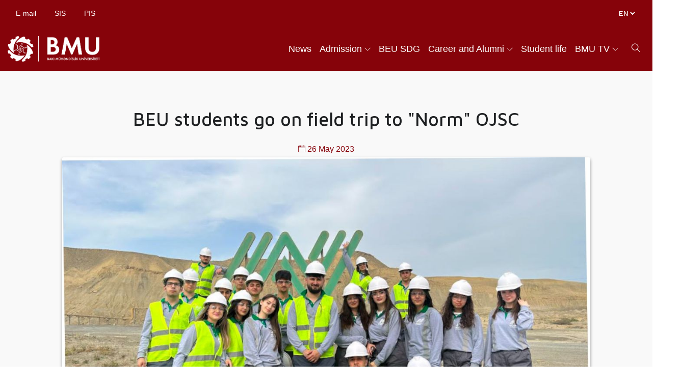

--- FILE ---
content_type: text/html; charset=UTF-8
request_url: https://beu.edu.az/en/article/bmu-telebeleri-norm-asc-de-sahe-gezintisinde-olublar-1620
body_size: 6622
content:
<!DOCTYPE html>
<html lang="en">

<head>
	<meta charset="UTF-8">

<!-- Title-->
<title>Baku Engineering University</title>
<!-- SEO Meta-->
<meta name="description" content="Baku Engineering University">
<meta name="keywords" content="Baku Engineering University">

<!-- viewport scale-->
<meta name="viewport" content="width=device-width, initial-scale=1.0, maximum-scale=1.0, user-scalable=no">


<!-- Favicon and Apple Icons-->
<link rel="icon" type="image/x-icon" href="https://beu.edu.az/root_panel/upload/files/beu_edu_az/system/favicon.png">
<link rel="shortcut icon" href="https://beu.edu.az/root_panel/upload/files/beu_edu_az/system/favicon.png">
<link rel="apple-touch-icon-precomposed" href="https://beu.edu.az/root_panel/upload/files/beu_edu_az/system/favicon.png">


<!--Google fonts-->
<link rel="stylesheet" href="https://fonts.googleapis.com/css?family=Maven+Pro:400,500,700%7CWork+Sans:400,500">


<!-- Icon fonts -->
<link rel="stylesheet" href="https://old.beu.edu.az/assets/fonts/fontawesome/css/all.css">
<link rel="stylesheet" href="https://old.beu.edu.az/assets/fonts/themify-icons/css/themify-icons.css">


<!-- stylesheet-->
<link rel="stylesheet" href="https://old.beu.edu.az/assets/css/vendors.bundle.css">
<link rel="stylesheet" href="https://old.beu.edu.az/assets/css/style.css">

<link rel="stylesheet" href="https://old.beu.edu.az/assets/plugin/slider/css/slider-pro.min.css">

<link rel="stylesheet" href="https://cdnjs.cloudflare.com/ajax/libs/OwlCarousel2/2.3.4/assets/owl.carousel.min.css">
<link rel="stylesheet" href="https://cdnjs.cloudflare.com/ajax/libs/OwlCarousel2/2.3.4/assets/owl.theme.default.min.css">
<style>
    .card-body * {
        font-size: 1.25rem!important;
        line-height: 1.76!important;
    }

    .card-body p {
        background: transparent!important;
        color: #000;
    }

    .sp-arrow::before, .sp-arrow::after {
        background-color: #dc3545;
    }

    .owl-carousel {

    }

    .owl-stage-outer {
        max-width: max-content;
        margin: 0 auto;
    }

    .owl-stage {
        display: flex;
        column-gap: 16px;
        padding-left: 16px;
    }
</style>
<link rel="stylesheet" href="https://old.beu.edu.az/assets/css/custom.css">
<link rel="stylesheet" href="https://old.beu.edu.az/assets/plugin/fancybox/css/fancybox.css"></head>

<body>

    <header class="site-header bg-beu-blue text-white overflow-hidden">
	<div class="container">
		<div class="row align-items-center justify-content-between mx-0 font-weight-semiBold font-size-14">
			<ul class="list-inline mb-0">
                				<li class="list-inline-item mr-0 p-3 border-white-0_1">
                    					<a class="text-white" href="https://accounts.google.com/signin">E-mail</a>
				</li>
                				<li class="list-inline-item mr-0 p-3 border-white-0_1">
                    					<a class="text-white" href="https://my.beu.edu.az/?dil=en">SIS</a>
				</li>
                				<li class="list-inline-item mr-0 p-3 border-white-0_1">
                    					<a class="text-white" href="https://pms.beu.edu.az/?dil=en">PIS</a>
				</li>
                			</ul>
			<ul class="list-inline mb-0">
				<li class="list-inline-item mr-0 p-md-3 p-2 border-white-0_1">
					<select class="lang-select font-weight-semiBold" name="" id="">
                        						<option  class="font-weight-semiBold" value="https://old.beu.edu.az/az/article/bmu-telebeleri-norm-asc-de-sahe-gezintisinde-olublar-1620">AZ</option>
                        						<option selected class="font-weight-semiBold" value="https://old.beu.edu.az/en/article/bmu-telebeleri-norm-asc-de-sahe-gezintisinde-olublar-1620">EN</option>
                        					</select>
					<!--<i class="fa fa-1x fa-language" aria-hidden="true"></i>-->
				</li>
			</ul>
		</div> <!-- END END row-->
	</div> <!-- END container-->
</header>
    <!-- END site header-->

    <nav class="ec-nav sticky-top bg-beu-blue">
	<div class="container">
		<div class="navbar p-0 navbar-expand-lg">
			<div class="navbar-brand">
				<a class="logo-default" href="https://old.beu.edu.az/en"><img alt="" width="180px" src="https://beu.edu.az/root_panel/upload/files/beu_edu_az/system/BMU-logo-2024.png"></a>
			</div>
			<span aria-expanded="false" class="navbar-toggler ml-auto collapsed" data-target="#ec-nav__collapsible" data-toggle="collapse">
        <div class="hamburger hamburger--spin js-hamburger">
          <div class="hamburger-box">
            <div class="hamburger-inner"></div>
          </div>
        </div>
      </span>
			<div class="collapse navbar-collapse when-collapsed" id="ec-nav__collapsible">
				<ul class="nav navbar-nav ec-nav__navbar ml-auto">
					<li class=" nav-item__has-dropdown"><a href="https://old.beu.edu.az/en/news/news-4/" class="nav-link " data-toggle="" target="_blank">News</a></li><li class="nav_item nav-item__has-dropdown"><a href="javascript:void(0)/" class="nav-link dropdown-toggle" data-toggle="dropdown" target="_blank">Admission</a><div class="dropdown-menu"><ul class="list-unstyled"><li class=" nav-item__has-dropdown"><a href="https://old.beu.edu.az/en/page/why-baku-engineering-university-186/" class="nav-link__list" target="_blank">Why Baku Engineering University?</a></li><li class=" nav-item__has-dropdown"><a href="http://ddp.beu.edu.az/" class="nav-link__list" target="_blank">Dual Degree Program</a></li><li class=" nav-item__has-dropdown"><a href="https://old.beu.edu.az/en/page/admission-for-international-students-295/" class="nav-link__list" target="_blank">Admission for International Students</a></li><li class=" nav-item__has-dropdown"><a href="https://old.beu.edu.az/en/page/bachelor-039-s-degree-182/" class="nav-link__list" target="_blank">Bachelor&#039;s Degree</a></li><li class=" nav-item__has-dropdown"><a href="https://old.beu.edu.az/en/page/higher-education-again-400/" class="nav-link__list" target="_blank">Higher education again</a></li><li class=" nav-item__has-dropdown"><a href="https://beu.edu.az/en/page/magistratura-ixtisaslar-159/" class="nav-link__list" target="_blank">Master&#039;s degree</a></li><li class=" nav-item__has-dropdown"><a href="https://old.beu.edu.az/en/page/doktorantura-395/" class="nav-link__list" target="_blank">Doktorantura</a></li><li class=" nav-item__has-dropdown"><a href="https://old.beu.edu.az/en/page/videos-on-departments-for-applicants-183/" class="nav-link__list" target="_blank">Videos on departments for applicants</a></li></ul></div></li><li class=" nav-item__has-dropdown"><a href="https://beu.edu.az/en/sustainability/" class="nav-link " data-toggle="" target="_blank">BEU SDG</a></li><li class="nav_item nav-item__has-dropdown"><a href="javascript:void(0)/" class="nav-link dropdown-toggle" data-toggle="dropdown" target="_blank">Career and Alumni</a><div class="dropdown-menu"><ul class="list-unstyled"><li class=" nav-item__has-dropdown"><a href="https://old.beu.edu.az/en/page/general-74/" class="nav-link__list" target="_blank">General</a></li><li class=" nav-item__has-dropdown"><a href="https://old.beu.edu.az/en/page/career-counseling-service-432/" class="nav-link__list" target="_blank">Career counseling service</a></li></ul></div></li><li class=" nav-item__has-dropdown"><a href="https://old.beu.edu.az/en/page/student-life-7/" class="nav-link " data-toggle="" target="_blank">Student life</a></li><li class="nav_item nav-item__has-dropdown"><a href="javascript:void(0)/" class="nav-link dropdown-toggle" data-toggle="dropdown" target="_blank">BMU TV</a><div class="dropdown-menu"><ul class="list-unstyled"><li class=" nav-item__has-dropdown"><a href="https://beu.edu.az/en/videos/1/" class="nav-link__list" target="_blank">TV</a></li><li class=" nav-item__has-dropdown"><a href="https://beu.edu.az/en/videos/2/" class="nav-link__list" target="_blank">TV lesson</a></li></ul></div></li>
                        <!--<div class="dropdown-menu">
                            <ul class="list-unstyled">

                                <li class="nav-item__has-dropdown">
                                    <a class="nav-link__list dropdown-toggle" href="#" data-toggle="dropdown"> sub1 </a>
                                    <div class="dropdown-menu">
                                        <ul class="list-unstyled">
                                            <li><a class="nav-link__list" href=""> sub1.1 </a></li>
                                            <li><a class="nav-link__list" href=""> sub1.2 </a></li>
                                            <li><a class="nav-link__list" href=""> sub1.3 </a></li>
                                            <li><a class="nav-link__list" href=""> sub1.4 </a></li>
                                        </ul>
                                    </div>
                                </li>

                                <li class="nav-item__has-dropdown">
                                    <a class="nav-link__list dropdown-toggle" href="#" data-toggle="dropdown"> sub2 </a>
                                    <div class="dropdown-menu">
                                        <ul class="list-unstyled">
                                            <li><a class="nav-link__list" href=""> sub2.1 </a></li>
                                            <li><a class="nav-link__list" href=""> sub2.2 </a></li>
                                            <li><a class="nav-link__list" href=""> sub2.3 </a></li>
                                            <li><a class="nav-link__list" href=""> sub2.4 </a></li>
                                        </ul>
                                    </div>
                                </li>
                                
                            </ul>
                        </div>-->

     
				</ul>
			</div>
			<div class="nav-toolbar">
				<ul class="navbar-nav ec-nav__navbar">
					<li class="nav-item">
						<a class="nav-link site-search-toggler" href="#">
							<i class="ti-search"></i>
						</a>
					</li>
				</ul>
			</div>
		</div>
	</div> <!-- END container-->
</nav>
    <!-- END ec-nav -->

    <div class="site-search">
	<div class="search-overlay site-search__close bg-black-0_8"></div>
        <div style="height: 100vh;" class="search-box form-site-search">
            <div class="card p-3 shadow-v3">
                <ul class="nav tab-state-primary mb-3 font-weight-semiBold" id="search-section" role="tablist">
                    <li style="width: 46%; border-bottom: none;" class="nav-item m-1" data-type="person">
                        <a class="nav-link border rounded text-center active show" data-toggle="tab" href="#search-1" role="tab" aria-selected="true">
                            <i class="d-block d-md-none ti-user mr-1"></i>
                            <span class="d-none d-md-block"><i class="ti-user mr-1"></i>Search person</span>
                        </a>
                    </li>
                    <li style="width: 46%; border-bottom: none;" class="nav-item m-1" data-type="site">
                        <a class="nav-link border rounded text-center" data-toggle="tab" href="#search-2" role="tab" aria-selected="false">
                            <i class="d-block d-md-none ti-world mr-1"></i>
                            <span class="d-none d-md-block"><i class="ti-word mr-1"></i> Search on site</span>
                        </a>
                    </li>
                </ul>
                <div class="tab-content test">

                    <div class="tab-pane fade active show" id="search-1" role="tabpanel">

                        <div class="input-group">
                            <form class="w-100" onsubmit="return false" action="#" method="POST" accept-charset="utf-8">
                                <input id="live-search" type="text" data-type="person" data-url="https://old.beu.edu.az/en/live-search" placeholder="Search person" class="form-control py-3 border-primary search-input">
                            </form>
                        </div>
                    </div>
                    <div class="tab-pane fade" id="search-2" role="tabpanel">
                            <form role="search" action="https://old.beu.edu.az/en/search-results/searched-news" method="post">
                                <div class="input-group">
                                    <input type="text" name="keyword" placeholder="Search on site" class="form-control py-3 border-primary search-input" autocomplete="off">
                                </div>
                                <input type="submit" class="btn btn-primary w-100 mt-1" value="Search">
                            </form>
                    </div>
                </div> <!-- END tab-content-->
            </div>
            <div class="search-result-box" id="person"></div>
            <div class="search-result-box" id="site"></div>
        </div>
</div>
    <!-- END site-search-->

    <!-- START SECTIONS -->
    <section class="pt-5 paddingBottom-100 bg-light-v1">
    <div class="container">
        <h1 class="text-dark text-center my-4">
            BEU students go on field trip to &quot;Norm&quot; OJSC        </h1>
        <span class="font-weight-semiBold text-primary d-flex justify-content-center">
            <span class="">
                <i class="ti ti-calendar font-size-14"></i>
                26 May 2023            </span>
        </span>
        <div class="row">
            <div class="col-12 col-md-10 offset-md-1  mt-1">


                <div class="card shadow-custom">

                    
                        <img class="card-img-top" src="https://beu.edu.az/root_panel/upload/files/beu_edu_az/news/2023/May/1-Norm%2012.jpg" alt="BEU students go on field trip to &quot;Norm&quot; OJSC">

                    
                                        <div class="card-body">

                        <p class="MsoNormal" style="box-sizing: border-box; margin-top: 0px; margin-bottom: 1rem; line-height: 35.2px; background-color: #ffffff; text-align: justify; text-indent: 0.5in; background-image: initial !important; background-position: initial !important; background-size: initial !important; background-repeat: initial !important; background-attachment: initial !important; background-origin: initial !important; background-clip: initial !important;"><span style="font-family: Arial, sans-serif;"><span style="font-size: 18.6667px;">Students of Baku Engineering University (BEU) have gone on a field trip to "Norm" Open Joint Stock Company (OJSC).</span></span></p>
<p class="MsoNormal" style="box-sizing: border-box; margin-top: 0px; margin-bottom: 1rem; line-height: 35.2px; background-color: #ffffff; text-align: justify; text-indent: 0.5in; background-image: initial !important; background-position: initial !important; background-size: initial !important; background-repeat: initial !important; background-attachment: initial !important; background-origin: initial !important; background-clip: initial !important;"><span style="font-family: Arial, sans-serif;"><span style="font-size: 18.6667px;">In the trip organized by the Department on work with enterprises and careers of BEU, students majoring in Industrial Engineering were given extensive information about the activities of OJSC, as well as training in the field of Health, Labor Safety and Environmental Protection.</span></span></p>
<p class="MsoNormal" style="box-sizing: border-box; margin-top: 0px; margin-bottom: 1rem; line-height: 35.2px; background-color: #ffffff; text-align: justify; text-indent: 0.5in; background-image: initial !important; background-position: initial !important; background-size: initial !important; background-repeat: initial !important; background-attachment: initial !important; background-origin: initial !important; background-clip: initial !important;"><span style="font-family: Arial, sans-serif;"><span style="font-size: 18.6667px;">Later, the students who visited the company&#039;s quality control and chemical engineering laboratories were also closely acquainted with the cement production process, where they were shown the mechanical stages of the product, including the process from clinker production to cement packaging.</span></span></p>
<p class="MsoNormal" style="box-sizing: border-box; margin-top: 0px; margin-bottom: 1rem; line-height: 35.2px; background-color: #ffffff; text-align: justify; text-indent: 0.5in; background-image: initial !important; background-position: initial !important; background-size: initial !important; background-repeat: initial !important; background-attachment: initial !important; background-origin: initial !important; background-clip: initial !important;"><span style="font-family: Arial, sans-serif;"><span style="font-size: 18.6667px;">The questions of the students regarding the processes they followed during the field trip were answered in detail by the officials of OJSC</span></span></p>
<p class="MsoNoSpacing" style="text-align: right; line-height: 115%;" align="right"><span lang="AZ-LATIN" style="font-size: 14.0pt; line-height: 115%; font-family: &#039;Arial&#039;,sans-serif; mso-ansi-language: AZ-LATIN;">Public Relations Department</span></p>
<p class="MsoNormal" style="text-align: justify;"><span lang="AZ-LATIN" style="font-size: 14.0pt; line-height: 115%; font-family: &#039;Arial&#039;,sans-serif; mso-ansi-language: AZ-LATIN;">&nbsp;</span></p>
                    </div> <!-- END card-body-->
                    
                                            <div class="fancybox-slider owl-carousel mb-3">
                                                            <a data-fancybox="gallery" href="https://beu.edu.az/root_panel/upload/files/beu_edu_az/news/2023/May/2-Norm%2002101.jpg" class="item">
                                    <img src="https://beu.edu.az/root_panel/upload/files/beu_edu_az/news/2023/May/2-Norm%2002101.jpg" alt="Image 0" />
                                </a>
                                                    </div>
<!--                    --><!--                        <img class="card-img-top p-3" src="--><!--" alt="--><!--">-->
                    
                    
                </div>
            </div>
        </div>

        <h1 class="text-center text-dark font-weight-extraBold my-5">More news</h1>

<div class="row">

        <div class="col-lg-4 col-md-4 marginTop-30">
        <div class="card border border-light shadow-custom">
            <div class="aspect-ratio">
                <img class="card-img-top" src="https://beu.edu.az/root_panel/upload/files/beu_edu_az/news/2025/Dekabr/1-bt.jpg" alt="">
            </div>
            <div class="card-body p-3 min-height-150">
                <a href="https://old.beu.edu.az/en/article/rector-meet-with-turkish-scientists-invited-to-teach-at-beu-2938" class="h6 mb-2">Rector Meet with Turkish Scientists Invited to Teach at BEU</a>
            </div>

            <div class="px-3 pb-3">
                <span class="float-left hover:transformLeft">
                    <a href="https://old.beu.edu.az/en/article/rector-meet-with-turkish-scientists-invited-to-teach-at-beu-2938" class="text-primary font-weight-bold">More <i class="fa fa-chevron-right font-size-14"></i></a>
                    </span>
                <span class="float-right font-weight-semiBold text-dark">
                    <span class="mr-2"><i class="ti ti-calendar font-size-14"></i>
                    26 May 2023                    </span>
                </span>
            </div>

        </div>
    </div>
        <div class="col-lg-4 col-md-4 marginTop-30">
        <div class="card border border-light shadow-custom">
            <div class="aspect-ratio">
                <img class="card-img-top" src="https://beu.edu.az/root_panel/upload/files/beu_edu_az/news/2025/Dekabr/1-sf.jpg" alt="">
            </div>
            <div class="card-body p-3 min-height-150">
                <a href="https://old.beu.edu.az/en/article/beu-students-serve-as-judges-at-saf-2025-2937" class="h6 mb-2">BEU Students Serve as Judges at SAF 2025</a>
            </div>

            <div class="px-3 pb-3">
                <span class="float-left hover:transformLeft">
                    <a href="https://old.beu.edu.az/en/article/beu-students-serve-as-judges-at-saf-2025-2937" class="text-primary font-weight-bold">More <i class="fa fa-chevron-right font-size-14"></i></a>
                    </span>
                <span class="float-right font-weight-semiBold text-dark">
                    <span class="mr-2"><i class="ti ti-calendar font-size-14"></i>
                    26 May 2023                    </span>
                </span>
            </div>

        </div>
    </div>
        <div class="col-lg-4 col-md-4 marginTop-30">
        <div class="card border border-light shadow-custom">
            <div class="aspect-ratio">
                <img class="card-img-top" src="https://beu.edu.az/root_panel/upload/files/beu_edu_az/news/2025/Dekabr/WhatsApp%20Image%202025-12-01%20at%2015-01-09.jpg" alt="">
            </div>
            <div class="card-body p-3 min-height-150">
                <a href="https://old.beu.edu.az/en/article/beu-rector-visits-tashkent-international-university-of-financial-management-and-technologies-2936" class="h6 mb-2">BEU Rector visits Tashkent International University of Financial Management and Technologies</a>
            </div>

            <div class="px-3 pb-3">
                <span class="float-left hover:transformLeft">
                    <a href="https://old.beu.edu.az/en/article/beu-rector-visits-tashkent-international-university-of-financial-management-and-technologies-2936" class="text-primary font-weight-bold">More <i class="fa fa-chevron-right font-size-14"></i></a>
                    </span>
                <span class="float-right font-weight-semiBold text-dark">
                    <span class="mr-2"><i class="ti ti-calendar font-size-14"></i>
                    26 May 2023                    </span>
                </span>
            </div>

        </div>
    </div>
    
</div> <!--END row-->
    </div> <!-- END container-->
</section>    <!-- END SECTIONS -->

    <footer class="site-footer">
	<div class="bg-beu-blue" style="height: 10px"></div>	
	<div class="container footer-top bg-white text-dark pt-2 paddingBottom-20">
		<div class="container-fluid padding-x-lg-50">
			<div class="row justify-content-between">
                <div class="col-sm-6 col-md-3 col-lg-2 mt-4">
                	<a href="https://heydaraliyevcenter.az/?language=en" target="_blank"><img src="https://edu.gov.az/upload/banners/banner1gen_az.jpg"></a>
                </div>
    			<div class="col-sm-6 col-md-3 col-lg-2 mt-4">
                	<a href="https://en.president.az/" target="_blank"><img src="https://edu.gov.az/upload/banners/492e7386e238565cae75fb273b80d6e6.jpg"></a>
                </div>
    			<div class="col-sm-6 col-md-3 col-lg-2 mt-4">
                	<a href="https://www.heydar-aliyev-foundation.org/en" target="_blank"><img src="https://beu.edu.az/root_panel/upload/files/beu_edu_az/slider/heydar_aliyev_foundation.jpg"></a>
                </div>
                <div class="col-sm-6 col-md-3 col-lg-2 mt-4">
                	<a href="https://edu.gov.az/en/" target="_blank"><img src="https://beu.edu.az/root_panel/upload/files/beu_edu_az/slider/Tehsil_Nazirliyi.png"></a>
                </div>
    			<div class="col-sm-6 col-md-3 col-lg-2 mt-4">
                	<a href="https://www.virtualkarabakh.az/en.html" target="_blank"><img src="https://edu.gov.az/upload/banners/virtual-qarabag_az.jpg"></a>
                </div>
<!--   	 			<div class="col-sm-6 col-md-3 col-lg-2 mt-4">-->
<!--                	<a href="https://edu.gov.az/az/page/482/10842"><img src="https://beu.edu.az/root_panel/upload/files/beu_edu_az/slider/ermeni_tecavuzu.jpg"></a>-->
<!--                </div>-->
    		</div>
		</div>
	</div>
    <div class="bg-beu-blue" style="height: 10px"></div>
    <div class="container footer-top bg-white text-dark pt-2 paddingBottom-20">
		<div class="container-fluid padding-x-lg-50">                            
			<div class="row">
				                    
				<div class="col-sm-6 col-md-3 col-lg-2 mt-4">
					<h4 class="h5" style="display:block;">ADMINISTRATION</h4>
					<div class="width-4rem bg-primary height-3 mt-3"></div>
					<ul class="list-unstyled marginTop-40 font-weight-semiBold">
                        	
	                                                 
						<li class="mb-2"><a href="https://old.beu.edu.az/en/page/scientific-council-19">Scientific Council</a></li>
							
	                                                 
						<li class="mb-2"><a href="https://old.beu.edu.az/en/page/board-of-trustees-16">Board of Trustees</a></li>
							
	                                                 
						<li class="mb-2"><a href="https://old.beu.edu.az/en/page/documents-78">Documents</a></li>
							
	                                                 
						<li class="mb-2"><a href="https://old.beu.edu.az/en/page/strategic-and-quality-management-541">Strategic and Quality Management</a></li>
											</ul>
				</div>
                                    
				<div class="col-sm-6 col-md-3 col-lg-2 mt-4">
					<h4 class="h5" style="display:block;">STRUCTURE</h4>
					<div class="width-4rem bg-primary height-3 mt-3"></div>
					<ul class="list-unstyled marginTop-40 font-weight-semiBold">
                        	
	                                                 
						<li class="mb-2"><a href="https://old.beu.edu.az/en/page/rector-17">Rector</a></li>
							
	                                                 
						<li class="mb-2"><a href="https://old.beu.edu.az/en/page/vice-chancellors-18">Vice Chancellors</a></li>
							
	                                                 
						<li class="mb-2"><a href="https://old.beu.edu.az/en/page/faculties-62">Faculties</a></li>
							
	                                                 
						<li class="mb-2"><a href="https://old.beu.edu.az/en/page/departments-23">Departments</a></li>
							
	                                                 
						<li class="mb-2"><a href="https://old.beu.edu.az/en/page/units-63">Units</a></li>
											</ul>
				</div>
                                    
				<div class="col-sm-6 col-md-3 col-lg-2 mt-4">
					<h4 class="h5" style="display:block;">UNIVERSITY</h4>
					<div class="width-4rem bg-primary height-3 mt-3"></div>
					<ul class="list-unstyled marginTop-40 font-weight-semiBold">
                        	
	                                                 
						<li class="mb-2"><a href="https://old.beu.edu.az/en/page/about-beu-64">About BEU</a></li>
							
	                                                 
						<li class="mb-2"><a href="https://old.beu.edu.az/en/page/international-relations-28">International relations</a></li>
							
	                                                 
						<li class="mb-2"><a href="https://old.beu.edu.az/en/page/admission-429">Admission</a></li>
							
	                                                 
						<li class="mb-2"><a href="https://old.beu.edu.az/en/page/migration-430">Migration</a></li>
							
	                                                 
						<li class="mb-2"><a href="https://beu.edu.az/en/page/student-life-7/">Student life</a></li>
							
	                                                 
						<li class="mb-2"><a href="https://old.beu.edu.az/en/page/medical-service-434">Medical service</a></li>
							
	                                                 
						<li class="mb-2"><a href="https://old.beu.edu.az/en/page/psychological-services-478">Psychological services</a></li>
							
	                                                 
						<li class="mb-2"><a href="https://old.beu.edu.az/en/page/creativ-arts-35">Creativ arts</a></li>
							
	                                                 
						<li class="mb-2"><a href="https://old.beu.edu.az/en/page/sport-79">Sport</a></li>
											</ul>
				</div>
                                    
				<div class="col-sm-6 col-md-3 col-lg-2 mt-4">
					<h4 class="h5" style="display:block;">SCIENCE</h4>
					<div class="width-4rem bg-primary height-3 mt-3"></div>
					<ul class="list-unstyled marginTop-40 font-weight-semiBold">
                        	
	                                                 
						<li class="mb-2"><a href="https://beu.edu.az/rss-articles/rss/articles">Scientific Articles</a></li>
							
	                                                 
						<li class="mb-2"><a href="https://beu.edu.az/en/page/elmi-tedqiqat-6">Scientific Research</a></li>
							
	                                                 
						<li class="mb-2"><a href="https://old.beu.edu.az/en/page/technopark-30">Technopark</a></li>
							
	                                                 
						<li class="mb-2"><a href="http://journal.beu.edu.az/">Journal</a></li>
							
	                                                 
						<li class="mb-2"><a href="https://old.beu.edu.az/en/page/conferences-520">Conferences</a></li>
							
	                                                 
						<li class="mb-2"><a href="https://old.beu.edu.az/en/page/academic-calendar-13">Academic calendar</a></li>
											</ul>
				</div>
                                    
				<div class="col-sm-6 col-md-3 col-lg-2 mt-4">
					<h4 class="h5" style="display:block;">SOCIAL</h4>
					<div class="width-4rem bg-primary height-3 mt-3"></div>
					<ul class="list-unstyled marginTop-40 font-weight-semiBold">
                        	
	                                                 
						<li class="mb-2"><a href="https://old.beu.edu.az/en/page/trade-union-committee-66">Trade Union Committee</a></li>
							
	                                                 
						<li class="mb-2"><a href="https://old.beu.edu.az/en/page/women-039-s-council-32">Women&#039;s Council</a></li>
							
	                                                 
						<li class="mb-2"><a href="https://old.beu.edu.az/en/page/syo-34">SYO</a></li>
							
	                                                 
						<li class="mb-2"><a href="https://old.beu.edu.az/en/page/sss-36">SSS</a></li>
							
	                                                 
						<li class="mb-2"><a href="https://old.beu.edu.az/en/page/stuc-67">STUC</a></li>
											</ul>
				</div>
                                    
				<div class="col-sm-6 col-md-3 col-lg-2 mt-4">
					<h4 class="h5" style="display:block;">APPLICATION</h4>
					<div class="width-4rem bg-primary height-3 mt-3"></div>
					<ul class="list-unstyled marginTop-40 font-weight-semiBold">
                        	
	                                                 
						<li class="mb-2"><a href="https://beu.edu.az/en/contact">Contact with the rector</a></li>
							
	                                                 
						<li class="mb-2"><a href="https://old.beu.edu.az/en/page/site-map-73">Site Map</a></li>
							
	                                                 
						<li class="mb-2"><a href="https://beu.edu.az/az/announcements">Announcements</a></li>
							
	                                                 
						<li class="mb-2"><a href="https://old.beu.edu.az/en/page/contact-71">Contact</a></li>
											</ul>
				</div>
                			
			</div> <!-- END row-->
		</div> <!-- END container-->
	</div> <!-- END footer-top-->
	
	<div class="footer-bottom bg-beu-blue py-3 text-center">
		<div class="container">
			<p class="text-white-0_9 mb-0">&copy; 2026  <a href="https://old.beu.edu.az/en" target="_blank" class="text-white">Bakı Mühəndislik Universiteti</a></p>
		</div>
	</div>  <!-- END footer-bottom-->
</footer> <!-- END site-footer -->


<div class="scroll-top">
	<i class="ti-angle-up"></i>
</div>
    
    <script src="https://old.beu.edu.az/assets/js/vendors.bundle.js"></script>

<!-- Go to www.addthis.com/dashboard to customize your tools -->
<script type="text/javascript" src="//s7.addthis.com/js/300/addthis_widget.js#pubid=ra-63f74ba141faec1a"></script>

<script type="text/javascript" src="https://platform-api.sharethis.com/js/sharethis.js#property=651268e75cec690019fc9215&product=sticky-share-buttons&source=platform" async="async"></script>
<script src="https://old.beu.edu.az/assets/plugin/slider/js/jquery.sliderPro.min.js"></script>

<!-- Owl Carousel JS -->
<script src="https://code.jquery.com/jquery-3.6.0.min.js"></script>
<script src="https://cdnjs.cloudflare.com/ajax/libs/OwlCarousel2/2.3.4/owl.carousel.min.js"></script>
<script>

    $('.owl-carousel').owlCarousel({
        loop: false,
        autoplay: true,
        nav: false, // Enable navigation arrows
        dots: false,
        autoplayTimeout: 3000
    });


</script><script src="https://old.beu.edu.az/assets/js/scripts.js"></script>
<script src="https://old.beu.edu.az/assets/js/custom.js"></script>
<script src="https://old.beu.edu.az/assets/plugin/fancybox/js/fancybox.js"></script>

<script>
    $(document).ready(function () {
        $('.loader-container').delay(1000).fadeOut("slow");
    });

    // SEARCH
    $('.search-input').on("keyup", function () {
        var type, val, url;
        type = $(this).data('type');
        val = $(this).val();
        url = $(this).data('url');
        
        $('#'+type+'').html('<div class="d-md-flex justify-content-between align-items-center bg-white shadow-v1 rounded mt-2 p-2 hover:transformLeft">\n' +
            '                <div class="progress-bar progress-bar-striped progress-bar-animated bg-info" role="progressbar" style="width: 100%; height: 6px;" aria-valuenow="50" aria-valuemin="0" aria-valuemax="100"></div>\n' +
            '            </div>');
        
        $.post(url, {word:val, type:type}, function(response) {
            $('#'+type+'').html(response);
        });
    });
    
    $('#search-section > li').click(function () {
        var tab_id = $(this).data('type');
        
        $('.search-result-box').hide();
        $('#'+tab_id+'').show();
    });
</script><script defer src="https://static.cloudflareinsights.com/beacon.min.js/vcd15cbe7772f49c399c6a5babf22c1241717689176015" integrity="sha512-ZpsOmlRQV6y907TI0dKBHq9Md29nnaEIPlkf84rnaERnq6zvWvPUqr2ft8M1aS28oN72PdrCzSjY4U6VaAw1EQ==" data-cf-beacon='{"version":"2024.11.0","token":"c88a665426724b139b3fe17e022aef37","r":1,"server_timing":{"name":{"cfCacheStatus":true,"cfEdge":true,"cfExtPri":true,"cfL4":true,"cfOrigin":true,"cfSpeedBrain":true},"location_startswith":null}}' crossorigin="anonymous"></script>
<script defer src="https://static.cloudflareinsights.com/beacon.min.js/vcd15cbe7772f49c399c6a5babf22c1241717689176015" integrity="sha512-ZpsOmlRQV6y907TI0dKBHq9Md29nnaEIPlkf84rnaERnq6zvWvPUqr2ft8M1aS28oN72PdrCzSjY4U6VaAw1EQ==" data-cf-beacon='{"version":"2024.11.0","token":"c88a665426724b139b3fe17e022aef37","r":1,"server_timing":{"name":{"cfCacheStatus":true,"cfEdge":true,"cfExtPri":true,"cfL4":true,"cfOrigin":true,"cfSpeedBrain":true},"location_startswith":null}}' crossorigin="anonymous"></script>
</body>

</html>


--- FILE ---
content_type: text/html; charset=UTF-8
request_url: https://beu.edu.az/en/article/assets/vendor/owl.carousel/dist/owl.carousel.min.js
body_size: 942
content:
<!DOCTYPE html>
<html lang="en">

<head>
	<meta charset="UTF-8">

<!-- Title-->
<title>Baku Engineering University</title>
<!-- SEO Meta-->
<meta name="description" content="Baku Engineering University">
<meta name="keywords" content="Baku Engineering University">

<!-- viewport scale-->
<meta name="viewport" content="width=device-width, initial-scale=1.0, maximum-scale=1.0, user-scalable=no">


<!-- Favicon and Apple Icons-->
<link rel="icon" type="image/x-icon" href="https://beu.edu.az/root_panel/upload/files/beu_edu_az/system/favicon.png">
<link rel="shortcut icon" href="https://beu.edu.az/root_panel/upload/files/beu_edu_az/system/favicon.png">
<link rel="apple-touch-icon-precomposed" href="https://beu.edu.az/root_panel/upload/files/beu_edu_az/system/favicon.png">


<!--Google fonts-->
<link rel="stylesheet" href="https://fonts.googleapis.com/css?family=Maven+Pro:400,500,700%7CWork+Sans:400,500">


<!-- Icon fonts -->
<link rel="stylesheet" href="https://old.beu.edu.az/assets/fonts/fontawesome/css/all.css">
<link rel="stylesheet" href="https://old.beu.edu.az/assets/fonts/themify-icons/css/themify-icons.css">


<!-- stylesheet-->
<link rel="stylesheet" href="https://old.beu.edu.az/assets/css/vendors.bundle.css">
<link rel="stylesheet" href="https://old.beu.edu.az/assets/css/style.css">


<link rel="stylesheet" href="https://old.beu.edu.az/assets/css/custom.css">
<link rel="stylesheet" href="https://old.beu.edu.az/assets/plugin/fancybox/css/fancybox.css"></head>

<body>

    <!-- START SECTIONS -->
    <section class="height-100vh flex-center">
	<div class="container">
		<div class="row">
			<div class="col-12 text-center">
				<h1 class="text-primary display-1">404</h1>
				<h2 class="mb-4">
					Təəssüf! Bu səhifə mövcud deyil <i class="fas fa-frown text-warning" aria-hidden="true"></i>
				</h2>
				<p>
					İzlədiyiniz keçid zədələnib, və ya səhifə ləğv edilib.
				</p>
				<a href="https://old.beu.edu.az/" class="btn btn-rounded btn-primary mt-5">Ana səhifəyə qayıt</a>
			</div>
		</div> <!-- END row-->
	</div> <!-- END container-->

</section>

    <!-- END SECTIONS -->
    
    <script src="https://old.beu.edu.az/assets/js/vendors.bundle.js"></script>
<script src="https://old.beu.edu.az/assets/js/scripts.js"></script>
<script src="https://old.beu.edu.az/assets/js/custom.js"></script>
<script src="https://old.beu.edu.az/assets/plugin/fancybox/js/fancybox.js"></script>

<script>
    $(document).ready(function () {
        $('.loader-container').delay(1000).fadeOut("slow");
    });

    // SEARCH
    $('.search-input').on("keyup", function () {
        var type, val, url;
        type = $(this).data('type');
        val = $(this).val();
        url = $(this).data('url');
        
        $('#'+type+'').html('<div class="d-md-flex justify-content-between align-items-center bg-white shadow-v1 rounded mt-2 p-2 hover:transformLeft">\n' +
            '                <div class="progress-bar progress-bar-striped progress-bar-animated bg-info" role="progressbar" style="width: 100%; height: 6px;" aria-valuenow="50" aria-valuemin="0" aria-valuemax="100"></div>\n' +
            '            </div>');
        
        $.post(url, {word:val, type:type}, function(response) {
            $('#'+type+'').html(response);
        });
    });
    
    $('#search-section > li').click(function () {
        var tab_id = $(this).data('type');
        
        $('.search-result-box').hide();
        $('#'+tab_id+'').show();
    });
</script></body>

</html>


--- FILE ---
content_type: text/html; charset=UTF-8
request_url: https://beu.edu.az/en/article/assets/vendor/fancybox-master/dist/jquery.fancybox.min.js
body_size: 823
content:
<!DOCTYPE html>
<html lang="en">

<head>
	<meta charset="UTF-8">

<!-- Title-->
<title>Baku Engineering University</title>
<!-- SEO Meta-->
<meta name="description" content="Baku Engineering University">
<meta name="keywords" content="Baku Engineering University">

<!-- viewport scale-->
<meta name="viewport" content="width=device-width, initial-scale=1.0, maximum-scale=1.0, user-scalable=no">


<!-- Favicon and Apple Icons-->
<link rel="icon" type="image/x-icon" href="https://beu.edu.az/root_panel/upload/files/beu_edu_az/system/favicon.png">
<link rel="shortcut icon" href="https://beu.edu.az/root_panel/upload/files/beu_edu_az/system/favicon.png">
<link rel="apple-touch-icon-precomposed" href="https://beu.edu.az/root_panel/upload/files/beu_edu_az/system/favicon.png">


<!--Google fonts-->
<link rel="stylesheet" href="https://fonts.googleapis.com/css?family=Maven+Pro:400,500,700%7CWork+Sans:400,500">


<!-- Icon fonts -->
<link rel="stylesheet" href="https://old.beu.edu.az/assets/fonts/fontawesome/css/all.css">
<link rel="stylesheet" href="https://old.beu.edu.az/assets/fonts/themify-icons/css/themify-icons.css">


<!-- stylesheet-->
<link rel="stylesheet" href="https://old.beu.edu.az/assets/css/vendors.bundle.css">
<link rel="stylesheet" href="https://old.beu.edu.az/assets/css/style.css">


<link rel="stylesheet" href="https://old.beu.edu.az/assets/css/custom.css">
<link rel="stylesheet" href="https://old.beu.edu.az/assets/plugin/fancybox/css/fancybox.css"></head>

<body>

    <!-- START SECTIONS -->
    <section class="height-100vh flex-center">
	<div class="container">
		<div class="row">
			<div class="col-12 text-center">
				<h1 class="text-primary display-1">404</h1>
				<h2 class="mb-4">
					Təəssüf! Bu səhifə mövcud deyil <i class="fas fa-frown text-warning" aria-hidden="true"></i>
				</h2>
				<p>
					İzlədiyiniz keçid zədələnib, və ya səhifə ləğv edilib.
				</p>
				<a href="https://old.beu.edu.az/" class="btn btn-rounded btn-primary mt-5">Ana səhifəyə qayıt</a>
			</div>
		</div> <!-- END row-->
	</div> <!-- END container-->

</section>

    <!-- END SECTIONS -->
    
    <script src="https://old.beu.edu.az/assets/js/vendors.bundle.js"></script>
<script src="https://old.beu.edu.az/assets/js/scripts.js"></script>
<script src="https://old.beu.edu.az/assets/js/custom.js"></script>
<script src="https://old.beu.edu.az/assets/plugin/fancybox/js/fancybox.js"></script>

<script>
    $(document).ready(function () {
        $('.loader-container').delay(1000).fadeOut("slow");
    });

    // SEARCH
    $('.search-input').on("keyup", function () {
        var type, val, url;
        type = $(this).data('type');
        val = $(this).val();
        url = $(this).data('url');
        
        $('#'+type+'').html('<div class="d-md-flex justify-content-between align-items-center bg-white shadow-v1 rounded mt-2 p-2 hover:transformLeft">\n' +
            '                <div class="progress-bar progress-bar-striped progress-bar-animated bg-info" role="progressbar" style="width: 100%; height: 6px;" aria-valuenow="50" aria-valuemin="0" aria-valuemax="100"></div>\n' +
            '            </div>');
        
        $.post(url, {word:val, type:type}, function(response) {
            $('#'+type+'').html(response);
        });
    });
    
    $('#search-section > li').click(function () {
        var tab_id = $(this).data('type');
        
        $('.search-result-box').hide();
        $('#'+tab_id+'').show();
    });
</script></body>

</html>


--- FILE ---
content_type: text/css
request_url: https://old.beu.edu.az/assets/css/style.css
body_size: 22595
content:
@charset "UTF-8";
body {

    /*font-family: "Work Sans", sans-serif;
    color: #606065;*/

    font-family: "Arial", sans-serif; !important;
    color: #606065;

    font-size: 1rem;
}

a {
    color: inherit;
    text-decoration: none;
    -webkit-transition: .3s;
    -o-transition: .3s;
    transition: .3s
}

a.active,
a:active,
a:focus,
a:hover {
    outline: none;
    text-decoration: none;
    /*color: #0067ac*/
	color: #86030a
}

p {
    line-height: 1.76
}

img {
    max-width: 100%;
    -webkit-transition: .3s;
    -o-transition: .3s;
    transition: .3s
}

input:not([type=submit]):not([type=checkbox]),
select,
textarea {
    font-family: "Work Sans", sans-serif;
    -webkit-transition: all .3s;
    -o-transition: all .3s;
    transition: all .3s
}

input:not([type=submit]):not([type=checkbox]):focus,
select:focus,
textarea:focus {
    outline: none
}

.btn,
button {
    font-family: "Maven Pro", sans-serif
}

.btn:focus,
button:focus {
    outline: none;
    -webkit-box-shadow: none;
    box-shadow: none
}

.h1,
.h2,
.h3,
.h4,
.h5,
.h6,
h1,
h2,
h3,
h4,
h5,
h6 {
    font-family: "Maven Pro", sans-serif;
    font-weight: 500;
    color: #202428;
    letter-spacing: 0;
    line-height: 1.3;
    display: block
}

.h1,
h1 {
    font-size: 2.25rem
}

.h2,
h2 {
    font-size: 1.875rem
}

.h3,
h3 {
    font-size: 1.5rem
}

.h4,
h4 {
    font-size: 1.375rem
}

.h5,
h5 {
    font-size: 1.25rem
}

.h6,
h6 {
    font-size: 1.125rem
}

.text-white .h1,
.text-white .h2,
.text-white .h3,
.text-white .h4,
.text-white .h5,
.text-white .h6,
.text-white h1,
.text-white h2,
.text-white h3,
.text-white h4,
.text-white h5,
.text-white h6 {
    color: #fff
}

hr {
    width: 100%;
    border-color: #ebedf2
}

blockquote {
    padding: 30px;
    font-size: 1.23rem;
    border-left: 4px solid #0067ac;
    color: #202428;
    font-weight: 500;
    margin-top: 30px;
    margin-bottom: 30px;
    font-style: italic
}

blockquote>cite {
    color: #9192a3;
    font-size: 1.1rem;
    display: block;
    margin-top: 10px
}

.lead {
    font-weight: normal
}

sup.sup {
    top: -1.3em
}

@media (max-width:576px) {
    .site-header {
        font-size: 14px
    }
    .site-header .list-inline-item.p-3.border-right {
        padding: 10px!important;
        font-size: 13px
    }
}

.site-search {
    position: fixed;
    top: 0;
    left: 0;
    width: 100%;
    height: 100%;
    z-index: 9999;
    padding: 15px;
    display: -webkit-flex;
    display: -moz-flex;
    display: -ms-flex;
    display: -o-flex;
    display: -webkit-box;
    display: -ms-flexbox;
    display: flex;
    -webkit-box-align: center;
    -ms-flex-align: center;
    align-items: center;
    -webkit-box-pack: center;
    -ms-flex-pack: center;
    justify-content: center;
    -webkit-transition: .2s;
    -o-transition: .2s;
    transition: .2s;
    -webkit-transform: scale(0.96);
    -ms-transform: scale(0.96);
    transform: scale(0.96);
    opacity: 0;
    visibility: hidden
}

.site-search.open {
    opacity: 1;
    visibility: visible;
    -webkit-transform: scale(1);
    -ms-transform: scale(1);
    transform: scale(1)
}

.site-search__close {
    position: absolute;
    width: 100%;
    height: 100%;
    left: 0;
    top: 0;
    cursor: url([data-uri]), progress
}

.site-search .form-control {
    max-width: 500px
}

.form-site-search {
    z-index: 9999
}

@media (min-width:576px) {
    .form-site-search {
        min-width: 500px
    }
}

@media (max-width:576px) {
    .navbar-brand img {
        max-width: 120px
    }
}

.ec-nav .nav-link {
    color: #fff;
    font-weight: 500;
    font-size: 110%;
}

.ec-nav .container {
    position: relative
}

.ec-nav .navbar {
    position: static
}

@media (min-width:992px) {
    .nav-item {
        margin-left: 10px
    }
}

@media (min-width:992px) {
    .navbar-expand-lg .ec-nav__navbar .nav-link,
    .navbar-expand-md .ec-nav__navbar .nav-link,
    .navbar-expand-xl .ec-nav__navbar .nav-link {
        padding-top: 1.875rem;
        padding-bottom: 1.875rem
    }
}

.navbar-expand-lg .nav-link__list,
.navbar-expand-md .nav-link__list,
.navbar-expand-xl .nav-link__list {
    display: block;
    padding-top: 0.3125rem;
    padding-bottom: 0.3125rem;
    padding-left: 1.5625rem;
    padding-right: 1.5625rem
}

.nav-item__has-dropdown {
    position: relative
}

.nav-item__has-dropdown .dropdown-menu {
    /*border-top: 3px solid #0067ac*/
	border-top: 3px solid #86030a;
}

.nav-item__has-megamenu {
    position: static
}

.nav-item__has-megamenu .dropdown-menu {
    border-top: 3px solid #0067ac;
}

.dropdown-menu__inner {
    padding: 0.3125rem 1.875rem
}

.dropdown-menu .dropdown-menu {
    left: 100%;
    top: -1000px;
    -webkit-transform: translate3d(0, 10px, 0) scale(0.98);
    transform: translate3d(0, 10px, 0) scale(0.98)
}

.dropdown-menu .nav-item__has-dropdown:hover>.dropdown-menu {
    top: 0!important
}

@media (min-width:992px) {
    .navbar-expand-lg .dropdown-menu,
    .navbar-expand-md .dropdown-menu,
    .navbar-expand-xl .dropdown-menu {
        display: block;
        top: -10000px;
        -webkit-transition: opacity 0.2s ease-out, -webkit-transform 0.2s ease-out;
        transition: opacity 0.2s ease-out, -webkit-transform 0.2s ease-out;
        -o-transition: transform 0.2s ease-out, opacity 0.2s ease-out;
        transition: transform 0.2s ease-out, opacity 0.2s ease-out;
        transition: transform 0.2s ease-out, opacity 0.2s ease-out, -webkit-transform 0.2s ease-out;
        opacity: 0;
        -webkit-transform: translate3d(0, 10px, 0) scale(0.98);
        transform: translate3d(0, 10px, 0) scale(0.98);
        margin-top: 0;
        min-width: 220px
    }
}

.nav-item__has-dropdown:hover,
.nav-item__has-megamenu:hover {
    color: #0067ac
}

.nav-item__has-dropdown:hover>.dropdown-menu,
.nav-item__has-megamenu:hover>.dropdown-menu {
    opacity: 1;
    top: 100%;
    -webkit-transform: translate3d(0, 0, 0) scale(1);
    transform: translate3d(0, 0, 0) scale(1)
}

.nav-item__has-megamenu .dropdown-menu {
    width: 100%;
    left: 0
}

@media (min-width:992px) {
    .megamenu-col-1 .dropdown-menu {
        width: 25%
    }
    .megamenu-col-2 .dropdown-menu {
        width: 50%
    }
    .megamenu-col-3 .dropdown-menu {
        width: 75%
    }
}

.nav-link__list.dropdown-toggle:after {
    position: absolute;
    right: 30px
}

@media (min-width:992px) {
    .nav-link__list.dropdown-toggle:after {
        content: "\e649"
    }
}

.nav-toolbar .navbar-nav {
    -webkit-box-orient: horizontal;
    -webkit-box-direction: normal;
    -ms-flex-direction: row;
    flex-direction: row
}

.nav-toolbar .navbar-nav .nav-link {
    padding-left: .5rem;
    padding-right: .5rem;
    padding-top: 1.875rem;
    padding-bottom: 1.875rem
}

.nav-toolbar .dropdown-menu {
    position: absolute
}

.ect-search-form {
    position: absolute;
    top: 100%;
    right: 0;
    background: #fff;
    padding: 20px;
    display: -webkit-box;
    display: -ms-flexbox;
    display: flex;
    opacity: 0;
    visibility: hidden;
    margin-top: 20px;
    -webkit-transition: .3s;
    -o-transition: .3s;
    transition: .3s;
    z-index: 1030;
    border-radius: 0 0 4px 4px
}

.ect-search-form.open {
    opacity: 1;
    visibility: visible;
    margin-top: 0
}

.ect-search-form .btn {
    background: #0067ac;
    border: 1px solid #0067ac!important;
    border-radius: 0;
    color: #fff;
    padding-left: 15px;
    padding-right: 15px
}

.ect-search-form__field {
    padding: 12px;
    border: 1px solid #0067ac!important
}

.dropdown-cart {
    left: auto;
    right: -20px;
    width: 350px;
    z-index: 1300
}

.dropdown-cart__item {
    padding: 15px 25px;
    display: -webkit-flex;
    display: -moz-flex;
    display: -ms-flex;
    display: -o-flex;
    display: -webkit-box;
    display: -ms-flexbox;
    display: flex;
    -webkit-box-pack: justify;
    -ms-flex-pack: justify;
    justify-content: space-between;
    border-bottom: 1px solid rgba(0, 0, 0, 0.1)
}

.dropdown-cart__item-remove {
    font-size: 75%;
    opacity: .7
}

.dropdown-cart__item-remove:hover {
    opacity: 1
}

.dropdown-cart__img {
    max-width: 50px
}

.navbar-toggler {
    padding: 0;
    margin-right: 10px
}

@media (max-width:992px) {
    .when-collapsed {
        position: absolute;
        background: #fff;
        width: 100%;
        top: 100%;
        left: 0;
        padding-left: 15px;
        padding-right: 15px;
        z-index: 1150
    }
}

.hamburger {
    padding: 10px;
    background: #86030a;
    width: 45px;
    height: 40px;
    display: -webkit-box;
    display: -ms-flexbox;
    display: flex;
    -webkit-box-pack: center;
    -ms-flex-pack: center;
    justify-content: center;
    -webkit-box-align: center;
    -ms-flex-align: center;
    align-items: center;
    border-radius: 4px;
    cursor: pointer;
    -webkit-transition-property: opacity, -webkit-filter;
    transition-property: opacity, -webkit-filter;
    -o-transition-property: opacity, filter;
    transition-property: opacity, filter;
    transition-property: opacity, filter, -webkit-filter;
    -webkit-transition-duration: 0.15s;
    -o-transition-duration: 0.15s;
    transition-duration: 0.15s;
    -webkit-transition-timing-function: linear;
    -o-transition-timing-function: linear;
    transition-timing-function: linear;
    font: inherit;
    color: inherit;
    text-transform: none;
    border: 0;
    margin: 0;
    overflow: visible
}

.hamburger-box {
    width: 40px;
    height: 24px;
    display: inline-block;
    position: relative
}

.hamburger-inner {
    display: block;
    top: 50%;
    margin-top: -1px
}

.hamburger-inner,
.hamburger-inner:after,
.hamburger-inner:before {
    width: 26px;
    height: 3px;
    background-color: #fff;
    border-radius: 4px;
    position: absolute;
    -webkit-transition-property: -webkit-transform;
    transition-property: -webkit-transform;
    -o-transition-property: transform;
    transition-property: transform;
    transition-property: transform, -webkit-transform;
    -webkit-transition-duration: 0.15s;
    -o-transition-duration: 0.15s;
    transition-duration: 0.15s;
    -webkit-transition-timing-function: ease;
    -o-transition-timing-function: ease;
    transition-timing-function: ease
}

.is-scrolling .hamburger-inner,
.is-scrolling .hamburger-inner:after,
.is-scrolling .hamburger-inner:before {
    background-color: #54667a
}

.hamburger-inner:after,
.hamburger-inner:before {
    content: "";
    display: block
}

.hamburger-inner:before {
    top: -8px
}

.hamburger-inner:after {
    bottom: -8px
}

.hamburger--spin .hamburger-inner {
    -webkit-transition-duration: 0.22s;
    -o-transition-duration: 0.22s;
    transition-duration: 0.22s;
    -webkit-transition-timing-function: cubic-bezier(0.55, 0.055, 0.675, 0.19);
    -o-transition-timing-function: cubic-bezier(0.55, 0.055, 0.675, 0.19);
    transition-timing-function: cubic-bezier(0.55, 0.055, 0.675, 0.19)
}

.hamburger--spin .hamburger-inner:before {
    -webkit-transition: top 0.1s 0.25s ease-in, opacity 0.1s ease-in;
    -o-transition: top 0.1s 0.25s ease-in, opacity 0.1s ease-in;
    transition: top 0.1s 0.25s ease-in, opacity 0.1s ease-in
}

.hamburger--spin .hamburger-inner:after {
    -webkit-transition: bottom 0.1s 0.25s ease-in, -webkit-transform 0.22s cubic-bezier(0.55, 0.055, 0.675, 0.19);
    transition: bottom 0.1s 0.25s ease-in, -webkit-transform 0.22s cubic-bezier(0.55, 0.055, 0.675, 0.19);
    -o-transition: bottom 0.1s 0.25s ease-in, transform 0.22s cubic-bezier(0.55, 0.055, 0.675, 0.19);
    transition: bottom 0.1s 0.25s ease-in, transform 0.22s cubic-bezier(0.55, 0.055, 0.675, 0.19);
    transition: bottom 0.1s 0.25s ease-in, transform 0.22s cubic-bezier(0.55, 0.055, 0.675, 0.19), -webkit-transform 0.22s cubic-bezier(0.55, 0.055, 0.675, 0.19)
}

.hamburger--spin.is-active .hamburger-inner {
    -webkit-transform: rotate(225deg);
    -ms-transform: rotate(225deg);
    transform: rotate(225deg);
    -webkit-transition-delay: 0.12s;
    -o-transition-delay: 0.12s;
    transition-delay: 0.12s;
    -webkit-transition-timing-function: cubic-bezier(0.215, 0.61, 0.355, 1);
    -o-transition-timing-function: cubic-bezier(0.215, 0.61, 0.355, 1);
    transition-timing-function: cubic-bezier(0.215, 0.61, 0.355, 1)
}

.hamburger--spin.is-active .hamburger-inner:before {
    top: 0;
    opacity: 0;
    -webkit-transition: top 0.1s ease-out, opacity 0.1s 0.12s ease-out;
    -o-transition: top 0.1s ease-out, opacity 0.1s 0.12s ease-out;
    transition: top 0.1s ease-out, opacity 0.1s 0.12s ease-out
}

.hamburger--spin.is-active .hamburger-inner:after {
    bottom: 0;
    -webkit-transform: rotate(-90deg);
    -ms-transform: rotate(-90deg);
    transform: rotate(-90deg);
    -webkit-transition: bottom 0.1s ease-out, -webkit-transform 0.22s 0.12s cubic-bezier(0.215, 0.61, 0.355, 1);
    transition: bottom 0.1s ease-out, -webkit-transform 0.22s 0.12s cubic-bezier(0.215, 0.61, 0.355, 1);
    -o-transition: bottom 0.1s ease-out, transform 0.22s 0.12s cubic-bezier(0.215, 0.61, 0.355, 1);
    transition: bottom 0.1s ease-out, transform 0.22s 0.12s cubic-bezier(0.215, 0.61, 0.355, 1);
    transition: bottom 0.1s ease-out, transform 0.22s 0.12s cubic-bezier(0.215, 0.61, 0.355, 1), -webkit-transform 0.22s 0.12s cubic-bezier(0.215, 0.61, 0.355, 1)
}

.hamburger--spin-r .hamburger-inner {
    -webkit-transition-duration: 0.22s;
    -o-transition-duration: 0.22s;
    transition-duration: 0.22s;
    -webkit-transition-timing-function: cubic-bezier(0.55, 0.055, 0.675, 0.19);
    -o-transition-timing-function: cubic-bezier(0.55, 0.055, 0.675, 0.19);
    transition-timing-function: cubic-bezier(0.55, 0.055, 0.675, 0.19)
}

.hamburger--spin-r .hamburger-inner:before {
    -webkit-transition: top 0.1s 0.25s ease-in, opacity 0.1s ease-in;
    -o-transition: top 0.1s 0.25s ease-in, opacity 0.1s ease-in;
    transition: top 0.1s 0.25s ease-in, opacity 0.1s ease-in
}

.hamburger--spin-r .hamburger-inner:after {
    -webkit-transition: bottom 0.1s 0.25s ease-in, -webkit-transform 0.22s cubic-bezier(0.55, 0.055, 0.675, 0.19);
    transition: bottom 0.1s 0.25s ease-in, -webkit-transform 0.22s cubic-bezier(0.55, 0.055, 0.675, 0.19);
    -o-transition: bottom 0.1s 0.25s ease-in, transform 0.22s cubic-bezier(0.55, 0.055, 0.675, 0.19);
    transition: bottom 0.1s 0.25s ease-in, transform 0.22s cubic-bezier(0.55, 0.055, 0.675, 0.19);
    transition: bottom 0.1s 0.25s ease-in, transform 0.22s cubic-bezier(0.55, 0.055, 0.675, 0.19), -webkit-transform 0.22s cubic-bezier(0.55, 0.055, 0.675, 0.19)
}

.hamburger--spin-r.is-active .hamburger-inner {
    -webkit-transform: rotate(-225deg);
    -ms-transform: rotate(-225deg);
    transform: rotate(-225deg);
    -webkit-transition-delay: 0.12s;
    -o-transition-delay: 0.12s;
    transition-delay: 0.12s;
    -webkit-transition-timing-function: cubic-bezier(0.215, 0.61, 0.355, 1);
    -o-transition-timing-function: cubic-bezier(0.215, 0.61, 0.355, 1);
    transition-timing-function: cubic-bezier(0.215, 0.61, 0.355, 1)
}

.hamburger--spin-r.is-active .hamburger-inner:before {
    top: 0;
    opacity: 0;
    -webkit-transition: top 0.1s ease-out, opacity 0.1s 0.12s ease-out;
    -o-transition: top 0.1s ease-out, opacity 0.1s 0.12s ease-out;
    transition: top 0.1s ease-out, opacity 0.1s 0.12s ease-out
}

.hamburger--spin-r.is-active .hamburger-inner:after {
    bottom: 0;
    -webkit-transform: rotate(90deg);
    -ms-transform: rotate(90deg);
    transform: rotate(90deg);
    -webkit-transition: bottom 0.1s ease-out, -webkit-transform 0.22s 0.12s cubic-bezier(0.215, 0.61, 0.355, 1);
    transition: bottom 0.1s ease-out, -webkit-transform 0.22s 0.12s cubic-bezier(0.215, 0.61, 0.355, 1);
    -o-transition: bottom 0.1s ease-out, transform 0.22s 0.12s cubic-bezier(0.215, 0.61, 0.355, 1);
    transition: bottom 0.1s ease-out, transform 0.22s 0.12s cubic-bezier(0.215, 0.61, 0.355, 1);
    transition: bottom 0.1s ease-out, transform 0.22s 0.12s cubic-bezier(0.215, 0.61, 0.355, 1), -webkit-transform 0.22s 0.12s cubic-bezier(0.215, 0.61, 0.355, 1)
}

.footer-top {
    background: #202428;
    color: rgba(255, 255, 255, 0.6);
    padding-top: 70px;
    padding-bottom: 100px
}

.educati-socail>li {
    display: inline-block;
    margin-right: 6px
}

.educati-socail>li:last-child {
    margin-right: 0
}

.educati-socail>li>a {
    width: 40px;
    height: 40px;
    border-radius: 1000em;
    background: rgba(0, 203, 84, 0.1);
    color: #0067ac;
    padding: 5px;
    display: -webkit-flex;
    display: -moz-flex;
    display: -ms-flex;
    display: -o-flex;
    display: -webkit-box;
    display: -ms-flexbox;
    display: flex;
    -webkit-box-align: center;
    -ms-flex-align: center;
    align-items: center;
    -webkit-box-pack: center;
    -ms-flex-pack: center;
    justify-content: center
}

.educati-socail>li>a:hover {
    background: #0067ac;
    color: #fff
}

.footer-widget.widget_mc4wp_form_widget input {
    border-radius: 6px;
    padding: 12px 30px
}

.footer-widget.widget_mc4wp_form_widget input[type=submit] {
    background: #0067ac;
    width: auto;
    padding-top: 12px;
    padding-bottom: 12px;
    color: #fff;
    padding-left: 40px;
    padding-right: 40px;
    border-radius: 6px;
    font-size: 14px;
    font-weight: 600;
    text-transform: uppercase;
    cursor: pointer
}

.footer-widget__title {
    font-weight: 600;
    margin-bottom: 70px;
    position: relative;
    text-transform: uppercase;
    font-size: 18px;
    color: #fff
}

.footer-widget__title:after {
    content: '';
    position: absolute;
    left: 0;
    width: 50px;
    height: 3px;
    background: #0067ac;
    border-radius: 4px;
    top: 100%;
    margin-top: 25px
}

.footer-bottom {
    background: #121416;
    color: rgba(255, 255, 255, 0.5);
    padding-top: 30px;
    padding-bottom: 30px;
    text-align: center
}

.widget {
    margin-bottom: 30px;
    background: #fff;
    border-radius: 4px;
    padding: 30px
}

.widget.widget_search {
    padding: 0
}

.widget-title {
    font-size: 18px;
    margin-bottom: 30px
}

.widget>ul {
    padding-left: 0;
    list-style: none
}

.widget>ul>li {
    margin-bottom: 10px
}

.widget_recent_comments ul>li {
    position: relative;
    padding-left: 30px
}

.widget_recent_comments ul>li:before {
    content: '';
    font-family: 'themify';
    position: absolute;
    left: 0;
    top: 5px;
    color: #8f8f93
}

.widget_recent_comments ul>li>span {
    display: block;
    color: #8f8f93
}

.widget_tag_cloud ul>li {
    display: inline-block;
    margin-right: 5px;
    margin-bottom: 10px
}

.widget_tag_cloud a {
    display: inline-block;
    border-radius: 4px;
    padding: 3px 10px;
    border: 1px solid #ebedf2;
    font-size: 14px;
    margin-right: 5px
}

.widget_tag_cloud a:hover {
    background: #0067ac;
    color: #fff;
    border-color: #0067ac
}

.pagination .page-link {
    color: inherit
}

.pagination .page-item.active .page-link {
    background: #86030a;
    border-color: #86030a;
    color: #fff;
    -webkit-box-shadow: none;
    box-shadow: none
}

.pagination-primary .page-link.active,
.pagination-primary .page-link:focus,
.pagination-primary .page-link:hover {
    background: #b3060f;
    border-color: #b3060f;
    color: #fff;
    -webkit-box-shadow: none;
    box-shadow: none
}

.pagination-inverse .page-item.active .page-link {
    background-color: #fff!important;
    border-color: #fff!important;
    color: #606065
}

.pagination-inverse .page-link {
    background-color: transparent!important;
    border-color: rgba(255, 255, 255, 0.3)!important
}

.pagination-inverse .page-link.active,
.pagination-inverse .page-link:focus,
.pagination-inverse .page-link:hover {
    background: #fff!important;
    border-color: #fff!important;
    color: #606065
}

.pagination-pill {
    display: -webkit-inline-flex;
    display: -moz-inline-flex;
    display: -ms-inline-flex;
    display: -o-inline-flex;
    display: -webkit-inline-box;
    display: -ms-inline-flexbox;
    display: inline-flex;
    border: 1px solid #ebedf2
}

.pagination-pill .page-link {
    border: none
}

.btn.iconbox {
    padding: 3px!important
}

.iconbox {
    width: 45px!important;
    height: 45px!important;
    display: -webkit-inline-flex;
    display: -moz-inline-flex;
    display: -ms-inline-flex;
    display: -o-inline-flex;
    display: -webkit-inline-box;
    display: -ms-inline-flexbox;
    display: inline-flex;
    -webkit-box-align: center;
    -ms-flex-align: center;
    align-items: center;
    -webkit-box-pack: center;
    -ms-flex-pack: center;
    justify-content: center;
    border-radius: 10rem;
    -webkit-box-orient: vertical;
    -webkit-box-direction: normal;
    -ms-flex-direction: column;
    flex-direction: column
}

.iconbox-xxs {
    width: 28px!important;
    height: 28px!important
}

.iconbox-xs {
    width: 35px!important;
    height: 35px!important
}

.iconbox-sm {
    width: 40px!important;
    height: 40px!important
}

.iconbox-md {
    width: 50px!important;
    height: 50px!important
}

.iconbox-lg {
    width: 60px!important;
    height: 60px!important
}

.iconbox-xl {
    width: 70px!important;
    height: 70px!important
}

.iconbox-xxl {
    width: 80px!important;
    height: 80px!important
}

.iconbox-xxxl {
    width: 100px!important;
    height: 100px!important
}

.accordion__title {
    display: block
}

.collapsed .accordion__icon i:first-child {
    display: inline
}

.collapsed .accordion__icon i:nth-child(2) {
    display: none
}

.accordion__icon {
    display: inline-block
}

.accordion__icon i:first-child {
    display: none
}

.accordion__icon i:nth-child(2) {
    display: inline
}

.accordion {}

.accordion-style-1 .accordion__title:not(.collapsed) {
    background: #0067ac;
    color: #fff
}

.accordion-style-3 .accordion__title:not(.collapsed) {
    background: #0067ac;
    color: #fff;
    border-color: #0067ac!important
}

.accordion-style-4 .accordion__title:not(.collapsed) {
    background: #f8f8f8;
    color: #000
}

.accordion-style-4_1 .accordion__title:not(.collapsed) {
    background: #f8f8f8;
    color: #000;
    border-bottom-color: #eaeaea!important
}

.accordion-style-5 .accordion__title:not(.collapsed) {
    border-bottom-color: #0067ac!important
}

.accordion-style-8 .accordion__title:not(.collapsed) {
    color: #0067ac!important;
    border-color: #0067ac!important
}

.accordion-style-8_1 .accordion__title:not(.collapsed) {
    color: #fff!important
}

.alert .close {
    opacity: 1;
    text-shadow: none
}

.badge {
    padding: 0.3125rem 0.4375rem;
    font-weight: 500
}

.badge-primary {
    background: #0067ac
}

.badge-success {
    background: #02cc26
}

.badge-warning {
    background: #faae2f;
    color: #fff
}

.badge-danger {
    background: #fd3635
}

.badge-info {
    background: #369bfd
}

.badge-dark {
    background: #1e2022
}

.badge-blurb {
    position: relative;
    display: inline-block
}

.badge-blurb .badge {
    position: absolute;
    width: 1.375rem;
    height: 1.375rem;
    font-weight: normal;
    top: -10px;
    right: -10px;
    display: -webkit-box;
    display: -ms-flexbox;
    display: flex;
    -webkit-box-align: center;
    -ms-flex-align: center;
    align-items: center;
    -webkit-box-pack: center;
    -ms-flex-pack: center;
    justify-content: center;
    border: 2px solid #fff
}

.badge-blurb.badge-blurb-rounded .badge {
    top: -4px;
    right: -6px
}

.breadcrumb {
    margin-bottom: 0
}

.breadcrumb .breadcrumb-item+.breadcrumb-item:before {
    font-size: 12px;
    color: inherit;
    opacity: 1!important
}

.breadcrumb .breadcrumb-item:last-child {
    opacity: .8
}

.breadcrumb-double-angle .breadcrumb-item+.breadcrumb-item:before {
    content: "\e661";
    font-family: 'themify'
}

.breadcrumb-single-angle .breadcrumb-item+.breadcrumb-item:before {
    content: "\e649";
    font-family: 'themify'
}

.breadcrumb-triangle .breadcrumb-item+.breadcrumb-item:before {
    content: "\e649";
    font-family: 'themify'
}

@media (min-width:768px) {
    .breadcrumb-triangle .breadcrumb-item+.breadcrumb-item:before {
        content: none
    }
}

@media (min-width:768px) {
    .breadcrumb-triangle .breadcrumb-item {
        position: relative;
        margin-right: 4px;
        text-align: center
    }
    .breadcrumb-triangle .breadcrumb-item:after {
        content: '';
        position: absolute;
        width: 0;
        height: 0;
        border-width: 27px;
        top: 0;
        left: 100%;
        border-style: solid;
        border-color: transparent;
        border-left-color: #fff;
        z-index: 1;
        -webkit-transform: translateX(4px);
        -ms-transform: translateX(4px);
        transform: translateX(4px)
    }
    .breadcrumb-triangle .breadcrumb-item:first-child>a {
        padding-left: 30px;
        border-radius: 4px 0 0 4px
    }
    .breadcrumb-triangle .breadcrumb-item:last-child>a {
        border-radius: 0 4px 4px 0
    }
    .breadcrumb-triangle .breadcrumb-item:last-child>a:after {
        display: none
    }
    .breadcrumb-triangle .breadcrumb-item.current>a {
        background: #0067ac;
        color: #fff;
        cursor: default
    }
    .breadcrumb-triangle .breadcrumb-item.current>a:after {
        border-left-color: #0067ac
    }
}

.breadcrumb-triangle .breadcrumb-item>a {
    display: inline-block;
    position: relative;
    padding: 10px 5px
}

@media (min-width:768px) {
    .breadcrumb-triangle .breadcrumb-item>a {
        background: #f2f2f6;
        padding-left: 50px;
        padding-top: 5px;
        padding-bottom: 5px;
        padding-right: 15px;
        display: -webkit-flex;
        display: -moz-flex;
        display: -ms-flex;
        display: -o-flex;
        display: -webkit-box;
        display: -ms-flexbox;
        display: flex;
        height: 55px;
        -webkit-box-align: center;
        -ms-flex-align: center;
        align-items: center;
        -webkit-box-pack: center;
        -ms-flex-pack: center;
        justify-content: center
    }
    .breadcrumb-triangle .breadcrumb-item>a:after {
        content: '';
        position: absolute;
        width: 0;
        height: 0;
        top: 0;
        left: 100%;
        border-width: 27px;
        border-style: solid;
        border-color: transparent;
        border-left-color: #f2f2f6;
        z-index: 2;
        -webkit-transition: .3s;
        -o-transition: .3s;
        transition: .3s
    }
    .breadcrumb-triangle .breadcrumb-item>a:hover {
        background: #0067ac;
        color: #fff
    }
    .breadcrumb-triangle .breadcrumb-item>a:hover:after {
        border-left-color: #0067ac
    }
}

@media (min-width:768px) {
    .breadcrumb-triangle.breadcrumb-expand .breadcrumb-item {
        -webkit-box-flex: 1;
        -ms-flex: 1;
        flex: 1
    }
}

.btn {
    padding: 0.625rem 1.25rem;
    -webkit-transition: .3s;
    -o-transition: .3s;
    transition: .3s;
    cursor: default!important;
    font-weight: 500;
    font-family: "Maven Pro", sans-serif
}

.btn:focus {
    -webkit-box-shadow: none!important;
    box-shadow: none!important
}

a.btn,
button.btn {
    cursor: pointer!important
}

.btn-primary {
    /*background: #0067ac!important;
    border-color: #0067ac!important;*/
	background: #86030a !important;
	border-color: #86030a !important;
    color: #fff!important
}

.btn-primary.active,
.btn-primary .show>.dropdown-toggle,
.btn-primary .show>.dropdown-toggle.dropdown-toggle-split,
.btn-primary:active,
.btn-primary:focus,
.btn-primary:hover {
    /*background: #004a82 !important;
    border-color: #004a82!important*/
	background: #b3060f !important;
	border-color: #b3060f !important;
}

.btn-outline-primary {
    background-color: transparent;
    /*border-color: #0067ac;
    color: #0067ac*/
	border-color: #86030a !important;
	color: #86030a !important;
}

.btn-outline-primary.active,
.btn-outline-primary .show>.dropdown-toggle,
.btn-outline-primary:active,
.btn-outline-primary:hover {
    background-color: #0067ac!important;
    color: #fff!important;
    border-color: #0067ac!important
}

.btn-opacity-primary {
    background: rgba(0, 203, 84, 0.15);
    color: #0067ac
}

.btn-opacity-primary:hover {
    background: #0067ac;
    color: #fff
}

.btn-secondary {
    background: #606065!important;
    border-color: #606065!important
}

.btn-secondary.active,
.btn-secondary .show>.dropdown-toggle,
.btn-secondary .show>.dropdown-toggle.dropdown-toggle-split,
.btn-secondary:active,
.btn-secondary:focus,
.btn-secondary:hover {
    background: #47474b!important;
    border-color: #47474b!important
}

.btn-outline-secondary {
    background-color: transparent;
    border-color: #606065;
    color: #606065
}

.btn-outline-secondary.active,
.btn-outline-secondary .show>.dropdown-toggle,
.btn-outline-secondary:active,
.btn-outline-secondary:hover {
    background-color: #606065!important;
    color: #fff!important;
    border-color: #606065!important
}

.btn-opacity-secondary {
    background: rgba(96, 96, 101, 0.15);
    color: #606065
}

.btn-opacity-secondary:hover {
    background: #606065;
    color: #fff
}

.btn-success {
    background: #02cc26!important;
    border-color: #02cc26!important
}

.btn-success.active,
.btn-success .show>.dropdown-toggle,
.btn-success .show>.dropdown-toggle.dropdown-toggle-split,
.btn-success:active,
.btn-success:focus,
.btn-success:hover {
    background: #02991d!important;
    border-color: #02991d!important
}

.btn-outline-success {
    background-color: transparent;
    border-color: #02cc26;
    color: #02cc26
}

.btn-outline-success.active,
.btn-outline-success .show>.dropdown-toggle,
.btn-outline-success:active,
.btn-outline-success:hover {
    background-color: #02cc26!important;
    color: #fff!important;
    border-color: #02cc26!important
}

.btn-opacity-success {
    background: rgba(2, 204, 38, 0.15);
    color: #02cc26
}

.btn-opacity-success:hover {
    background: #02cc26;
    color: #fff
}

.btn-info {
    background: #369bfd!important;
    border-color: #369bfd!important
}

.btn-info.active,
.btn-info .show>.dropdown-toggle,
.btn-info .show>.dropdown-toggle.dropdown-toggle-split,
.btn-info:active,
.btn-info:focus,
.btn-info:hover {
    background: #0482fc!important;
    border-color: #0482fc!important
}

.btn-outline-info {
    background-color: transparent;
    border-color: #369bfd;
    color: #369bfd
}

.btn-outline-info.active,
.btn-outline-info .show>.dropdown-toggle,
.btn-outline-info:active,
.btn-outline-info:hover {
    background-color: #369bfd!important;
    color: #fff!important;
    border-color: #369bfd!important
}

.btn-opacity-info {
    background: rgba(54, 155, 253, 0.15);
    color: #369bfd
}

.btn-opacity-info:hover {
    background: #369bfd;
    color: #fff
}

.btn-warning {
    color: #fff;
    background: #faae2f!important;
    border-color: #faae2f!important
}

.btn-warning.active,
.btn-warning .show>.dropdown-toggle,
.btn-warning .show>.dropdown-toggle.dropdown-toggle-split,
.btn-warning:active,
.btn-warning:focus,
.btn-warning:hover {
    background: #f09806!important;
    border-color: #f09806!important;
    color: #fff!important
}

.btn-outline-warning {
    color: #fff;
    background-color: transparent;
    border-color: #faae2f;
    color: #faae2f
}

.btn-outline-warning.active,
.btn-outline-warning .show>.dropdown-toggle,
.btn-outline-warning:active,
.btn-outline-warning:hover {
    background-color: #faae2f!important;
    color: #fff!important;
    border-color: #faae2f!important
}

.btn-opacity-warning {
    background: rgba(250, 174, 47, 0.15);
    color: #faae2f
}

.btn-opacity-warning:hover {
    background: #faae2f;
    color: #fff
}

.btn-danger {
    background: #fd3635!important;
    border-color: #fd3635!important
}

.btn-danger.active,
.btn-danger .show>.dropdown-toggle,
.btn-danger .show>.dropdown-toggle.dropdown-toggle-split,
.btn-danger:active,
.btn-danger:focus,
.btn-danger:hover {
    background: #fd0403!important;
    border-color: #fd0403!important
}

.btn-outline-danger {
    background-color: transparent;
    border-color: #fd3635;
    color: #fd3635
}

.btn-outline-danger.active,
.btn-outline-danger .show>.dropdown-toggle,
.btn-outline-danger:active,
.btn-outline-danger:hover {
    background-color: #fd3635!important;
    color: #fff!important;
    border-color: #fd3635!important
}

.btn-opacity-danger {
    background: rgba(253, 54, 53, 0.15);
    color: #fd3635
}

.btn-opacity-danger:hover {
    background: #fd3635;
    color: #fff
}

.btn-outline-light {
    background-color: transparent;
    border-color: #e4e4e7;
    color: #606065
}

.btn-outline-light:active,
.btn-outline-light:hover {
    background-color: #e4e4e7;
    border-color: #e4e4e7
}

.btn-dark {
    background: #1e2022!important;
    border-color: #1e2022!important
}

.btn-dark.active,
.btn-dark .show>.dropdown-toggle,
.btn-dark .show>.dropdown-toggle.dropdown-toggle-split,
.btn-dark:active,
.btn-dark:focus,
.btn-dark:hover {
    background: #060707!important;
    border-color: #060707!important
}

.btn-outline-dark {
    background-color: transparent;
    border-color: #1e2022;
    color: #1e2022
}

.btn-outline-dark.active,
.btn-outline-dark .show>.dropdown-toggle,
.btn-outline-dark:active,
.btn-outline-dark:hover {
    background-color: #1e2022!important;
    color: #fff!important;
    border-color: #1e2022!important
}

.btn-white {
    background: #fff!important;
    border-color: #fff!important;
    color: #606065
}

.btn-white.active,
.btn-white .show>.dropdown-toggle,
.btn-white .show>.dropdown-toggle.dropdown-toggle-split,
.btn-white:active,
.btn-white:focus,
.btn-white:hover {
    background: #0067ac!important;
    border-color: #0067ac!important;
    color: #fff!important
}

.btn-outline-white {
    background-color: transparent;
    border-color: #fff;
    color: #fff
}

.btn-outline-white:hover {
    background: #fff;
    color: #000
}

.btn-outline-white-hover {
    background: #fff;
    border-color: #fff;
    color: #000
}

.btn-outline-white-hover:hover {
    background-color: transparent;
    color: #fff
}

.btn-link {
    color: #0067ac
}

.btn-link:hover {
    color: #004a82 !important
}

.btn-group .btn-light {
    background: transparent;
    border-color: #e4e4e7
}

.btn-group .btn-light:active,
.btn-group .btn-light:focus,
.btn-group .btn-light:hover {
    background: #e4e4e7
}

.btn-group-pill .btn:first-child {
    border-radius: 3rem 0 0 3rem
}

.btn-group-pill .btn:last-child {
    border-radius: 0 3rem 3rem 0
}

.btn-group-pill .btn-group .btn {
    border-radius: 0 10rem 10rem 0
}

.btn-group-square .btn {
    border-radius: 0
}

.btn-xs {
    padding: 0.25rem 0.4375rem;
    font-size: 11px
}

.btn-sm {
    padding: 0.3125rem 0.625rem
}

.btn-lg {
    font-size: 1rem;
    padding: 0.8125rem 1.5625rem
}

.btn-xl {
    font-size: 1.125rem;
    padding: 0.9375rem 1.875rem
}

.btn-disabled {
    opacity: .65;
    cursor: inherit!important
}

.btn-pill {
    border-radius: 30px
}

.btn-icon {
    display: -webkit-inline-flex;
    display: -moz-inline-flex;
    display: -ms-inline-flex;
    display: -o-inline-flex;
    display: -webkit-inline-box;
    display: -ms-inline-flexbox;
    display: inline-flex;
    -webkit-box-align: center;
    -ms-flex-align: center;
    align-items: center
}

.btn-facebook {
    color: #fff!important;
    background-color: #3a559d
}

.btn-facebook:hover {
    background-color: #2c4178
}

.btn-outline-facebook {
    background-color: transparent;
    border-color: #3a559d;
    color: #3a559d
}

.btn-outline-facebook:hover {
    background: #3a559d;
    border-color: #3a559d;
    color: #fff
}

.btn-twitter {
    color: #fff!important;
    background-color: #56aced
}

.btn-twitter:hover {
    background-color: #2895e8
}

.btn-outline-twitter {
    background-color: transparent;
    border-color: #56aced;
    color: #56aced
}

.btn-outline-twitter:hover {
    background: #56aced;
    border-color: #56aced;
    color: #fff
}

.btn-google-plus {
    color: #fff!important;
    background-color: #fe4031
}

.btn-google-plus:hover {
    background-color: #fb1301
}

.btn-outline-google-plus {
    background-color: transparent;
    border-color: #fe4031;
    color: #fe4031
}

.btn-outline-google-plus:hover {
    background: #fe4031;
    border-color: #fe4031;
    color: #fff
}

.btn-linkedin {
    color: #fff!important;
    background-color: #067bb5
}

.btn-linkedin:hover {
    background-color: #045984
}

.btn-outline-linkedin {
    background-color: transparent;
    border-color: #067bb5;
    color: #067bb5
}

.btn-outline-linkedin:hover {
    background: #067bb5;
    border-color: #067bb5;
    color: #fff
}

.btn-pinterest {
    color: #fff!important;
    background-color: #C92228
}

.btn-pinterest:hover {
    background-color: #9d1b1f
}

.btn-outline-pinterest {
    background-color: transparent;
    border-color: #C92228;
    color: #C92228
}

.btn-outline-pinterest:hover {
    background: #C92228;
    border-color: #C92228;
    color: #fff
}

.btn-vimeo {
    color: #fff!important;
    background-color: #22b8ea
}

.btn-vimeo:hover {
    background-color: #1399c6
}

.btn-outline-vimeo {
    background-color: transparent;
    border-color: #22b8ea;
    color: #22b8ea
}

.btn-outline-vimeo:hover {
    background: #22b8ea;
    border-color: #22b8ea;
    color: #fff
}

.btn-youtube {
    color: #fff!important;
    background-color: #fe0302
}

.btn-youtube:hover {
    background-color: #cc0201
}

.btn-outline-youtube {
    background-color: transparent;
    border-color: #fe0302;
    color: #fe0302
}

.btn-outline-youtube:hover {
    background: #fe0302;
    border-color: #fe0302;
    color: #fff
}

.btn-instagram {
    color: #fff!important;
    background-color: #3f719a
}

.btn-instagram:hover {
    background-color: #305676
}

.btn-outline-instagram {
    background-color: transparent;
    border-color: #3f719a;
    color: #3f719a
}

.btn-outline-instagram:hover {
    background: #3f719a;
    border-color: #3f719a;
    color: #fff
}

.btn-dribbble {
    color: #fff!important;
    background-color: #e94c88
}

.btn-dribbble:hover {
    background-color: #e31f6a
}

.btn-outline-dribbble {
    background-color: transparent;
    border-color: #e94c88;
    color: #e94c88
}

.btn-outline-dribbble:hover {
    background: #e94c88;
    border-color: #e94c88;
    color: #fff
}

.btn-behance {
    color: #fff!important;
    background-color: #0057ff
}

.btn-behance:hover {
    background-color: #0046cc
}

.btn-outline-behance {
    background-color: transparent;
    border-color: #0057ff;
    color: #0057ff
}

.btn-outline-behance:hover {
    background: #0057ff;
    border-color: #0057ff;
    color: #fff
}

.btn-skype {
    color: #fff!important;
    background-color: #01aef0
}

.btn-skype:hover {
    background-color: #0189bd
}

.btn-outline-skype {
    background-color: transparent;
    border-color: #01aef0;
    color: #01aef0
}

.btn-outline-skype:hover {
    background: #01aef0;
    border-color: #01aef0;
    color: #fff
}

.btn-github {
    color: #fff!important;
    background-color: #414141
}

.btn-github:hover {
    background-color: #282828
}

.btn-outline-github {
    background-color: transparent;
    border-color: #414141;
    color: #414141
}

.btn-outline-github:hover {
    background: #414141;
    border-color: #414141;
    color: #fff
}

.btn-flickr {
    color: #fff!important;
    background-color: #ff0084
}

.btn-flickr:hover {
    background-color: #cc006a
}

.btn-outline-flickr {
    background-color: transparent;
    border-color: #ff0084;
    color: #ff0084
}

.btn-outline-flickr:hover {
    background: #ff0084;
    border-color: #ff0084;
    color: #fff
}

.btn-tumblr {
    color: #fff!important;
    background-color: #32506d
}

.btn-tumblr:hover {
    background-color: #22364a
}

.btn-outline-tumblr {
    background-color: transparent;
    border-color: #32506d;
    color: #32506d
}

.btn-outline-tumblr:hover {
    background: #32506d;
    border-color: #32506d;
    color: #fff
}

.carousel-item-next,
.carousel-item-prev,
.carousel-item.active {
    display: -webkit-flex;
    display: -moz-flex;
    display: -ms-flex;
    display: -o-flex;
    display: -webkit-box;
    display: -ms-flexbox;
    display: flex
}

.carousel-control-next,
.carousel-control-prev {
    width: 7%
}

.owl-next,
.owl-prev {
    position: absolute;
    width: 45px;
    height: 45px;
    border-radius: 50%;
    background: #fff;
    top: 50%;
    -webkit-transform: translateY(-50%);
    -ms-transform: translateY(-50%);
    transform: translateY(-50%);
    display: -webkit-flex;
    display: -moz-flex;
    display: -ms-flex;
    display: -o-flex;
    display: -webkit-box;
    display: -ms-flexbox;
    display: flex;
    -webkit-box-align: center;
    -ms-flex-align: center;
    align-items: center;
    -webkit-box-pack: center;
    -ms-flex-pack: center;
    justify-content: center;
    -webkit-transition: .3s;
    -o-transition: .3s;
    transition: .3s;
    font-size: 12px;
    -webkit-box-shadow: 0 2px 30px 0 rgba(0, 0, 0, 0.1);
    box-shadow: 0 2px 30px 0 rgba(0, 0, 0, 0.1)
}

.owl-next:hover,
.owl-prev:hover {
    background: #0067ac;
    color: #fff
}

.owl-prev {
    left: -10px
}

@media (min-width:768px) {
    .owl-prev {
        left: -25px
    }
}

.owl-next {
    right: -10px
}

@media (min-width:768px) {
    .owl-next {
        right: -25px
    }
}

.arrow-inside .owl-prev {
    left: 15px
}

.arrow-inside .owl-next {
    right: 15px
}

.arrow-black .owl-next,
.arrow-black .owl-prev {
    background: rgba(0, 0, 0, 0.5);
    color: #fff
}

.arrow-black .owl-next:hover,
.arrow-black .owl-prev:hover {
    background: #000
}

.arrow-border .owl-next,
.arrow-border .owl-prev {
    background-color: transparent!important;
    -webkit-box-shadow: none!important;
    box-shadow: none!important;
    color: #010101!important;
    border: 1px solid rgba(0, 0, 0, 0.1)
}

.arrow-border .owl-next:hover,
.arrow-border .owl-prev:hover {
    background: #000
}

.arrow-edge .owl-next,
.arrow-edge .owl-prev {
    width: 40px;
    height: 60px
}

.arrow-edge .owl-prev {
    left: 0;
    border-radius: 0 4px 4px 0
}

.arrow-edge .owl-next {
    right: 0;
    border-radius: 4px 0 0 4px
}

.arrow-square .owl-next,
.arrow-square .owl-prev {
    border-radius: 4px
}

.owl-dots {
    margin-top: 20px;
    text-align: center
}

.owl-dots .owl-dot {
    display: inline-block;
    width: 12px;
    height: 12px;
    background: rgba(0, 203, 84, 0.3);
    border-radius: 50%;
    margin: 5px;
    -webkit-transition: .3s;
    -o-transition: .3s;
    transition: .3s
}

.owl-dots .owl-dot.active {
    background: #0067ac
}

.dots-line .owl-dot {
    width: 40px;
    height: 4px;
    border-radius: 0
}

.dots-black .owl-dot {
    background: rgba(0, 0, 0, 0.25)
}

.dots-black .owl-dot.active {
    background: #000
}

.dots-white .owl-dot {
    background: rgba(255, 255, 255, 0.3)
}

.dots-white .owl-dot.active {
    background: #fff
}

.dots-white-outline .owl-dot {
    background-color: transparent;
    border: 1px solid #fff
}

.dots-white-outline .owl-dot.active {
    background: #fff
}

.dots-inset .owl-dots {
    position: absolute;
    padding: 15px;
    width: 100%;
    bottom: 15px;
    text-align: center
}

.arrow-on-hover .owl-next,
.arrow-on-hover .owl-prev {
    opacity: 0
}

.arrow-on-hover:hover .owl-next,
.arrow-on-hover:hover .owl-prev {
    opacity: 1
}

.card {
    border: none
}

.card-header {
    background: #fff;
    border-bottom-color: transparent;
    padding: 15px 30px
}

.card-body {
    padding: 1.875rem;
    position: relative
}

.card-body img[id^="img-gallery"] {
    display: block !important;
    border: none !important;
    border-radius: 0 !important;
    max-height: unset !important;
    object-fit: unset !important;
    width: 70% !important;
    height: max-content !important;
    margin: auto;
}

.card-footer {
    background-color: transparent;
    padding: 1.875rem
}

.card-img-overlay {
    padding: 1.25rem
}

.list-card {
    display: -webkit-flex;
    display: -moz-flex;
    display: -ms-flex;
    display: -o-flex;
    display: -webkit-box;
    display: -ms-flexbox;
    display: flex;
    border-radius: 0.25rem;
    overflow: hidden;
    -ms-flex-wrap: wrap;
    flex-wrap: wrap;
    background: #fff
}

.ec-checkbox {
    display: -webkit-inline-flex;
    display: -moz-inline-flex;
    display: -ms-inline-flex;
    display: -o-inline-flex;
    display: -webkit-inline-box;
    display: -ms-inline-flexbox;
    display: inline-flex;
    position: relative;
    cursor: pointer
}

.ec-checkbox>input[type=checkbox] {
    position: absolute;
    opacity: 0;
    z-index: 1
}

.ec-checkbox>input[type=checkbox]:checked~.ec-checkbox__control {
    color: #fff;
    background: #0067ac;
    border-color: #0067ac
}

.ec-checkbox>input[type=checkbox]:checked~.ec-checkbox__control:after {
    -webkit-transform: rotate(45deg) scale(1);
    -ms-transform: rotate(45deg) scale(1);
    transform: rotate(45deg) scale(1);
    opacity: 1;
    border-color: #fff
}

.ec-checkbox.check-outline>input[type=checkbox]:checked~.ec-checkbox__control {
    background-color: transparent;
    border-color: #0067ac
}

.ec-checkbox.check-outline>input[type=checkbox]:checked~.ec-checkbox__control:after {
    border-color: #0067ac
}

.ec-checkbox.check-outline.check-success>input[type=checkbox]:checked~.ec-checkbox__control {
    background-color: transparent;
    border-color: #0067ac
}

.ec-checkbox.check-outline.check-success>input[type=checkbox]:checked~.ec-checkbox__control:after {
    border-color: #0067ac
}

.ec-checkbox.check-outline.check-info>input[type=checkbox]:checked~.ec-checkbox__control {
    background-color: transparent;
    border-color: #369bfd
}

.ec-checkbox.check-outline.check-info>input[type=checkbox]:checked~.ec-checkbox__control:after {
    border-color: #369bfd
}

.ec-checkbox.check-outline.check-warning>input[type=checkbox]:checked~.ec-checkbox__control {
    background-color: transparent;
    border-color: #faae2f
}

.ec-checkbox.check-outline.check-warning>input[type=checkbox]:checked~.ec-checkbox__control:after {
    border-color: #faae2f
}

.ec-checkbox.check-outline.check-danger>input[type=checkbox]:checked~.ec-checkbox__control {
    background-color: transparent;
    border-color: #fd3635
}

.ec-checkbox.check-outline.check-danger>input[type=checkbox]:checked~.ec-checkbox__control:after {
    border-color: #fd3635
}

.ec-checkbox.check-success>input[type=checkbox]:checked~.ec-checkbox__control {
    background: #0067ac;
    border-color: #0067ac
}

.ec-checkbox.check-info>input[type=checkbox]:checked~.ec-checkbox__control {
    background: #369bfd;
    border-color: #369bfd
}

.ec-checkbox.check-warning>input[type=checkbox]:checked~.ec-checkbox__control {
    background: #faae2f;
    border-color: #faae2f
}

.ec-checkbox.check-danger>input[type=checkbox]:checked~.ec-checkbox__control {
    background: #fd3635;
    border-color: #fd3635
}

.ec-checkbox__control {
    width: 24px;
    height: 24px;
    border: 1px solid #ccc;
    position: relative;
    margin-right: 10px;
    border-radius: 2px;
    -webkit-transition: .3s;
    -o-transition: .3s;
    transition: .3s;
    -webkit-box-flex: 0;
    -ms-flex: 0 0 auto;
    flex: 0 0 auto
}

.ec-checkbox__control:after {
    content: '';
    position: absolute;
    top: 50%;
    left: 50%;
    -webkit-transform: rotate(45deg) scale(0);
    -ms-transform: rotate(45deg) scale(0);
    transform: rotate(45deg) scale(0);
    opacity: 0;
    width: 6px;
    height: 11px;
    margin-left: -3px;
    margin-top: -8px;
    border-width: 0 2px 2px 0;
    border-color: #ccc;
    border-style: solid;
    -webkit-transition: .3s;
    -o-transition: .3s;
    transition: .3s
}

.ec-checkbox.check-xl {
    font-size: 1.1em
}

.ec-checkbox.check-xl .ec-checkbox__control {
    width: 32px;
    height: 32px
}

.ec-checkbox.check-lg {
    font-size: 1.05em
}

.ec-checkbox.check-lg .ec-checkbox__control {
    width: 28px;
    height: 28px
}

.ec-checkbox.check-sm {
    font-size: .95em
}

.ec-checkbox.check-sm .ec-checkbox__control {
    width: 22px;
    height: 22px
}

.ec-checkbox.check-xs {
    font-size: .9em
}

.ec-checkbox.check-xs .ec-checkbox__control {
    width: 18px;
    height: 18px
}

.ec-checkbox.check-xs .ec-checkbox__control:after {
    width: 5px;
    height: 9px;
    margin-left: -3px;
    margin-top: -6px
}

.ec-checkbox.check-rounded .ec-checkbox__control {
    border-radius: 50%
}

.dropdown-toggle:after,
.dropleft .dropdown-toggle:before,
.dropright .dropdown-toggle:after,
.dropup .dropdown-toggle:after {
    content: "";
    font-family: 'themify';
    border: 0;
    font-size: .70em;
    display: inline;
    vertical-align: 0;
    margin-left: 0.3125rem
}

.dropup .dropdown-toggle:after {
    content: "\e648"
}

.dropright .dropdown-toggle:after {
    content: "\e649"
}

.dropleft .dropdown-toggle:before {
    content: "\e64a"
}

.no-caret:after {
    content: none!important
}

.dropdown-menu {
    -webkit-box-shadow: 0 8px 20px rgba(55, 125, 255, 0.075);
    box-shadow: 0 8px 20px rgba(55, 125, 255, 0.075);
    border-radius: 0 0 0.25rem 0.25rem;
    border: none
}

.dropdown-menu .dropdown-item {
    padding-top: 0.4375rem;
    padding-bottom: 0.4375rem;
    display: -webkit-flex;
    display: -moz-flex;
    display: -ms-flex;
    display: -o-flex;
    display: -webkit-box;
    display: -ms-flexbox;
    display: flex;
    -webkit-box-align: center;
    -ms-flex-align: center;
    align-items: center
}

.dropdown-menu .dropdown-item:hover {
    background: #f8f8fa
}

.dropdown-menu .dropdown-item.active,
.dropdown-menu .dropdown-item:active {
    background: #0067ac;
    color: #fff
}

[data-dropdown-event=hover]>.dropdown-menu {
    display: block;
    top: -10000px;
    -webkit-transition: opacity 0.2s ease-out, -webkit-transform 0.2s ease-out;
    transition: opacity 0.2s ease-out, -webkit-transform 0.2s ease-out;
    -o-transition: transform 0.2s ease-out, opacity 0.2s ease-out;
    transition: transform 0.2s ease-out, opacity 0.2s ease-out;
    transition: transform 0.2s ease-out, opacity 0.2s ease-out, -webkit-transform 0.2s ease-out;
    opacity: 0;
    -webkit-transform: translate3d(0, 10px, 0) scale(0.95);
    transform: translate3d(0, 10px, 0) scale(0.95)
}

[data-dropdown-event=hover]:hover>.dropdown-menu {
    opacity: 1;
    -webkit-transform: translate3d(0, 0, 0) scale(1);
    transform: translate3d(0, 0, 0) scale(1);
    top: 100%
}

.ec-dropcap {
    float: left;
    margin-right: 0.625rem;
    font-size: 2rem;
    margin-top: 0.3125rem
}

.bootstrap-datetimepicker-widget .btn[data-action=clear]:after,
.bootstrap-datetimepicker-widget .btn[data-action=decrementHours]:after,
.bootstrap-datetimepicker-widget .btn[data-action=decrementMinutes]:after,
.bootstrap-datetimepicker-widget .btn[data-action=incrementHours]:after,
.bootstrap-datetimepicker-widget .btn[data-action=incrementMinutes]:after,
.bootstrap-datetimepicker-widget .btn[data-action=showHours]:after,
.bootstrap-datetimepicker-widget .btn[data-action=showMinutes]:after,
.bootstrap-datetimepicker-widget .btn[data-action=today]:after,
.bootstrap-datetimepicker-widget .btn[data-action=togglePeriod]:after,
.bootstrap-datetimepicker-widget .picker-switch:after,
.bootstrap-datetimepicker-widget table th.next:after,
.bootstrap-datetimepicker-widget table th.prev:after,
.sr-only {
    position: absolute;
    width: 1px;
    height: 1px;
    margin: -1px;
    padding: 0;
    overflow: hidden;
    clip: rect(0, 0, 0, 0);
    border: 0
}

.bootstrap-datetimepicker-widget {
    list-style: none;
    width: 320px!important;
    padding: 10px!important;
    -webkit-box-shadow: 0px 0px 15px 1px rgba(69, 65, 78, 0.2);
    box-shadow: 0px 0px 15px 1px rgba(69, 65, 78, 0.2);
    border-radius: 4px;
    font-size: 13px
}

.bootstrap-datetimepicker-widget.timepicker-sbs {
    width: 100%!important
}

.bootstrap-datetimepicker-widget.dropdown-menu {
    display: block;
    margin: 2px 0;
    padding: 4px;
    width: 14rem
}

.bootstrap-datetimepicker-widget.dropdown-menu:after,
.bootstrap-datetimepicker-widget.dropdown-menu:before {
    content: '';
    display: inline-block;
    position: absolute
}

.bootstrap-datetimepicker-widget.dropdown-menu.bottom:before {
    border-left: 7px solid transparent;
    border-right: 7px solid transparent;
    border-bottom: 7px solid #ccc;
    border-bottom-color: rgba(0, 0, 0, 0.2);
    top: -7px;
    left: 7px
}

.bootstrap-datetimepicker-widget.dropdown-menu.bottom:after {
    border-left: 6px solid transparent;
    border-right: 6px solid transparent;
    border-bottom: 6px solid white;
    top: -6px;
    left: 8px
}

.bootstrap-datetimepicker-widget.dropdown-menu.top:before {
    border-left: 7px solid transparent;
    border-right: 7px solid transparent;
    border-top: 7px solid #ccc;
    border-top-color: rgba(0, 0, 0, 0.2);
    bottom: -7px;
    left: 6px
}

.bootstrap-datetimepicker-widget.dropdown-menu.top:after {
    border-left: 6px solid transparent;
    border-right: 6px solid transparent;
    border-top: 6px solid white;
    bottom: -6px;
    left: 7px
}

.bootstrap-datetimepicker-widget.dropdown-menu.float-right:before {
    left: auto;
    right: 6px
}

.bootstrap-datetimepicker-widget.dropdown-menu.float-right:after {
    left: auto;
    right: 7px
}

.bootstrap-datetimepicker-widget .list-unstyled {
    margin: 0
}

.bootstrap-datetimepicker-widget a[data-action] {
    padding: 6px 0
}

.bootstrap-datetimepicker-widget a[data-action]:hover {
    background-color: transparent
}

.bootstrap-datetimepicker-widget a[data-action]:active {
    -webkit-box-shadow: none;
    box-shadow: none
}

.bootstrap-datetimepicker-widget .timepicker-hour,
.bootstrap-datetimepicker-widget .timepicker-minute,
.bootstrap-datetimepicker-widget .timepicker-second {
    margin: 0
}

.bootstrap-datetimepicker-widget button[data-action] {
    padding: 6px
}

.bootstrap-datetimepicker-widget .btn[data-action=incrementHours]:after {
    content: "Increment Hours"
}

.bootstrap-datetimepicker-widget .btn[data-action=incrementMinutes]:after {
    content: "Increment Minutes"
}

.bootstrap-datetimepicker-widget .btn[data-action=decrementHours]:after {
    content: "Decrement Hours"
}

.bootstrap-datetimepicker-widget .btn[data-action=decrementMinutes]:after {
    content: "Decrement Minutes"
}

.bootstrap-datetimepicker-widget .btn[data-action=showHours]:after {
    content: "Show Hours"
}

.bootstrap-datetimepicker-widget .btn[data-action=showMinutes]:after {
    content: "Show Minutes"
}

.bootstrap-datetimepicker-widget .btn[data-action=togglePeriod]:after {
    content: "Toggle AM/PM"
}

.bootstrap-datetimepicker-widget .btn[data-action=clear]:after {
    content: "Clear the picker"
}

.bootstrap-datetimepicker-widget .btn[data-action=today]:after {
    content: "Set the date to today"
}

.bootstrap-datetimepicker-widget .picker-switch {
    text-align: center
}

.bootstrap-datetimepicker-widget .picker-switch:after {
    content: "Toggle Date and Time Screens"
}

.bootstrap-datetimepicker-widget .picker-switch td {
    padding: 0;
    margin: 0;
    height: auto;
    width: auto;
    line-height: inherit
}

.bootstrap-datetimepicker-widget .picker-switch td span {
    line-height: 2;
    height: 2em;
    width: 100%
}

.bootstrap-datetimepicker-widget table {
    width: 100%;
    margin: 0
}

.bootstrap-datetimepicker-widget table td,
.bootstrap-datetimepicker-widget table th {
    text-align: center;
    border-radius: 0.1875rem;
    border: none;
    width: 30px;
    height: 30px
}

.bootstrap-datetimepicker-widget table th {
    font-weight: 500;
    color: #000
}

.bootstrap-datetimepicker-widget table th.next,
.bootstrap-datetimepicker-widget table th.prev {
    font-size: 80%
}

.bootstrap-datetimepicker-widget table th.picker-switch {
    width: 145px
}

.bootstrap-datetimepicker-widget table th.disabled,
.bootstrap-datetimepicker-widget table th.disabled:hover {
    background: none;
    color: red;
    cursor: not-allowed
}

.bootstrap-datetimepicker-widget table th.prev:after {
    content: "Previous Month"
}

.bootstrap-datetimepicker-widget table th.next:after {
    content: "Next Month"
}

.bootstrap-datetimepicker-widget table thead tr:first-child th {
    cursor: pointer
}

.bootstrap-datetimepicker-widget table thead tr:first-child th:hover {
    background: #ebedf2
}

.bootstrap-datetimepicker-widget table td.cw {
    font-size: .8em;
    height: 20px;
    line-height: 20px;
    color: #7b7e8a
}

.bootstrap-datetimepicker-widget table td.day:hover,
.bootstrap-datetimepicker-widget table td.hour:hover,
.bootstrap-datetimepicker-widget table td.minute:hover,
.bootstrap-datetimepicker-widget table td.second:hover {
    background: #ebedf2;
    cursor: pointer
}

.bootstrap-datetimepicker-widget table td.new,
.bootstrap-datetimepicker-widget table td.old {
    color: #7b7e8a
}

.bootstrap-datetimepicker-widget table td.today {
    position: relative
}

.bootstrap-datetimepicker-widget table td.today:before {
    content: '';
    display: inline-block;
    border: solid transparent;
    border-width: 0 0 7px 7px;
    border-bottom-color: #0067ac;
    border-top-color: rgba(0, 0, 0, 0.2);
    position: absolute;
    bottom: 4px;
    right: 4px
}

.bootstrap-datetimepicker-widget table td.active,
.bootstrap-datetimepicker-widget table td.active:hover {
    background-color: #0067ac;
    color: #fff;
    text-shadow: 0 -1px 0 rgba(0, 0, 0, 0.25)
}

.bootstrap-datetimepicker-widget table td.active.today:before {
    border-bottom-color: #fff
}

.bootstrap-datetimepicker-widget table td.disabled,
.bootstrap-datetimepicker-widget table td.disabled:hover {
    background: none;
    color: red;
    cursor: not-allowed
}

.bootstrap-datetimepicker-widget table td span {
    display: -webkit-inline-flex;
    display: -moz-inline-flex;
    display: -ms-inline-flex;
    display: -o-inline-flex;
    display: -webkit-inline-box;
    display: -ms-inline-flexbox;
    display: inline-flex;
    -webkit-box-align: center;
    -ms-flex-align: center;
    align-items: center;
    -webkit-box-pack: center;
    -ms-flex-pack: center;
    justify-content: center;
    margin: 0 auto;
    font-size: 14px;
    padding: 3px;
    width: 30px;
    height: 30px;
    cursor: pointer;
    border-radius: 0.1875rem
}

.bootstrap-datetimepicker-widget table td span:hover {
    background: #ebedf2
}

.bootstrap-datetimepicker-widget table td span.active {
    background-color: #0067ac;
    color: #fff;
    text-shadow: 0 -1px 0 rgba(0, 0, 0, 0.25)
}

.bootstrap-datetimepicker-widget table td span.old {
    color: #7b7e8a
}

.bootstrap-datetimepicker-widget table td span.disabled,
.bootstrap-datetimepicker-widget table td span.disabled:hover {
    background: none;
    color: red;
    cursor: not-allowed
}

.bootstrap-datetimepicker-widget.usetwentyfour td.hour {
    height: 27px;
    line-height: 27px
}

.input-group [data-toggle=datetimepicker] {
    cursor: pointer
}

.ec-radio {
    display: -webkit-inline-flex;
    display: -moz-inline-flex;
    display: -ms-inline-flex;
    display: -o-inline-flex;
    display: -webkit-inline-box;
    display: -ms-inline-flexbox;
    display: inline-flex;
    cursor: pointer;
    -webkit-box-align: center;
    -ms-flex-align: center;
    align-items: center;
    position: relative
}

.ec-radio>input[type=radio] {
    position: absolute;
    left: 0;
    top: 0;
    opacity: 0;
    z-index: -1
}

.ec-radio>input[type=radio]:checked~.ec-radio__control {
    border-color: #0067ac
}

.ec-radio>input[type=radio]:checked~.ec-radio__control:after {
    background: #0067ac
}

.ec-radio__control {
    width: 22px;
    height: 22px;
    border-width: 4px;
    border-style: solid;
    border-color: #ddd;
    margin-right: 10px;
    border-radius: 50%;
    position: relative
}

.ec-radio__control:after {
    content: '';
    position: absolute;
    width: 8px;
    height: 8px;
    left: 50%;
    top: 50%;
    -webkit-transform: translate(-50%, -50%);
    -ms-transform: translate(-50%, -50%);
    transform: translate(-50%, -50%);
    border-radius: 50%;
    -webkit-transition: background .3s;
    -o-transition: background .3s;
    transition: background .3s
}

.ec-radio.radio-thin .ec-radio__control {
    border-width: 1px
}

.ec-radio.radio-xl {
    font-size: 1.1em
}

.ec-radio.radio-xl .ec-radio__control {
    width: 32px;
    height: 32px
}

.ec-radio.radio-xl .ec-radio__control:after {
    width: 12px;
    height: 12px
}

.ec-radio.radio-lg {
    font-size: 1.05em
}

.ec-radio.radio-lg .ec-radio__control {
    width: 28px;
    height: 28px
}

.ec-radio.radio-lg .ec-radio__control:after {
    width: 10px;
    height: 10px
}

.ec-radio.radio-sm {
    font-size: .95em
}

.ec-radio.radio-sm .ec-radio__control {
    width: 20px;
    height: 20px
}

.ec-radio.radio-xs {
    font-size: .9em
}

.ec-radio.radio-xs .ec-radio__control {
    width: 18px;
    height: 18px
}

.ec-radio.radio-xs .ec-radio__control:after {
    width: 6px;
    height: 6px
}

.ec-radio.radio-success>input[type=radio]:checked~.ec-radio__control {
    border-color: #0067ac
}

.ec-radio.radio-success>input[type=radio]:checked~.ec-radio__control:after {
    background: #0067ac
}

.ec-radio.radio-info>input[type=radio]:checked~.ec-radio__control {
    border-color: #369bfd
}

.ec-radio.radio-info>input[type=radio]:checked~.ec-radio__control:after {
    background: #369bfd
}

.ec-radio.radio-warning>input[type=radio]:checked~.ec-radio__control {
    border-color: #faae2f
}

.ec-radio.radio-warning>input[type=radio]:checked~.ec-radio__control:after {
    background: #faae2f
}

.ec-radio.radio-danger>input[type=radio]:checked~.ec-radio__control {
    border-color: #fd3635
}

.ec-radio.radio-danger>input[type=radio]:checked~.ec-radio__control:after {
    background: #fd3635
}

.ec-switch {
    display: inline-block;
    position: relative
}

.ec-switch>input {
    position: absolute;
    opacity: 0
}

.ec-switch>input:checked~.ec-switch__control:after {
    left: 32px;
    background: #fff
}

.ec-switch>input[disabled]~.ec-switch__control {
    opacity: .7;
    cursor: not-allowed
}

.ec-switch__control {
    cursor: pointer;
    display: inline-block;
    position: relative;
    width: 60px;
    height: 30px;
    border-radius: 10rem;
    background: #d3d3da
}

.ec-switch__control:after {
    content: "";
    font-family: 'themify';
    width: 26px;
    height: 26px;
    background: #dfe2ea;
    border-radius: 50%;
    position: absolute;
    left: 2px;
    -webkit-transition: .3s;
    -o-transition: .3s;
    transition: .3s;
    top: 2px;
    display: -webkit-inline-flex;
    display: -moz-inline-flex;
    display: -ms-inline-flex;
    display: -o-inline-flex;
    display: -webkit-inline-box;
    display: -ms-inline-flexbox;
    display: inline-flex;
    -webkit-box-align: center;
    -ms-flex-align: center;
    align-items: center;
    -webkit-box-pack: center;
    -ms-flex-pack: center;
    justify-content: center;
    font-size: 60%;
    padding: 2px
}

.ec-switch.switch-icon .ec-switch__control:after {
    content: "\e646"
}

.ec-switch.switch-icon>input:checked~.ec-switch__control:after {
    content: "\e64c"
}

.ec-switch.switch-primary>input:checked~.ec-switch__control {
    background: #0067ac
}

.ec-switch.switch-success .ec-switch__control {
    background: #02cc26
}

.ec-switch.switch-info .ec-switch__control {
    background: #369bfd
}

.ec-switch.switch-warning .ec-switch__control {
    background: #faae2f
}

.ec-switch.switch-danger .ec-switch__control {
    background: #fd3635
}

.chosen-container {
    position: relative;
    vertical-align: middle;
    -webkit-user-select: none;
    -moz-user-select: none;
    -ms-user-select: none;
    user-select: none
}

.chosen-container ul {
    list-style: none;
    margin: 0;
    padding: 0
}

.chosen-container input {
    width: 100%;
    border: 1px solid #e4e4e7;
    padding: 0.625rem 1.25rem;
    border-radius: 0.25rem
}

.chosen-single {
    display: block;
    padding: 0.625rem 1.25rem;
    border: 1px solid #e4e4e7;
    border-radius: 0.25rem;
    position: relative;
    cursor: pointer
}

.chosen-single:after {
    content: "\e64b";
    font-family: 'themify';
    font-size: 80%;
    position: absolute;
    top: 50%;
    right: 15px;
    -webkit-transform: translateY(-50%);
    -ms-transform: translateY(-50%);
    transform: translateY(-50%)
}

.chosen-drop {
    position: absolute;
    top: 100%;
    z-index: 1010;
    width: 100%;
    left: 0;
    background: #fff;
    -webkit-box-shadow: 0 0 20px 0 rgba(0, 0, 0, 0.1);
    box-shadow: 0 0 20px 0 rgba(0, 0, 0, 0.1);
    opacity: 0;
    visibility: hidden;
    margin-top: 10px;
    -webkit-transition: .3s;
    -o-transition: .3s;
    transition: .3s
}

.chosen-with-drop .chosen-drop {
    opacity: 1;
    visibility: visible;
    margin-top: 0
}

.chosen-container-single .chosen-single>input[type=text] {
    opacity: 0;
    position: absolute;
    cursor: pointer
}

.chosen-search {
    padding: 20px
}

.chosen-container-single-nosearch .chosen-search {
    display: none!important
}

.chosen-results {
    max-height: 300px;
    overflow-x: hidden;
    overflow-y: auto;
    padding-top: 10px!important;
    padding-bottom: 10px!important
}

.chosen-results li {
    padding: 5px 20px;
    font-size: 15px;
    cursor: pointer;
    -webkit-transition: background .3s;
    -o-transition: background .3s;
    transition: background .3s
}

.chosen-results li:hover {
    background: #f7f7f8
}

.chosen-results li.result-selected {
    opacity: .75;
    cursor: not-allowed
}

.chosen-results li.result-selected:after {
    content: "\e64c";
    float: right;
    font-family: 'themify'
}

.chosen-results li.group-result {
    color: #000;
    cursor: default
}

.chosen-results li.group-option {
    padding-left: 30px
}

.chosen-results::-webkit-scrollbar {
    width: 10px
}

.chosen-results::-webkit-scrollbar-track {
    background-color: rgba(0, 0, 0, 0.05);
    border-radius: 10px
}

.chosen-results::-webkit-scrollbar-thumb {
    background-color: rgba(0, 0, 0, 0.2);
    border-radius: 5px
}

.chosen-results::-webkit-scrollbar-thumb:hover {
    background: #b30000
}

.chosen-container-multi .chosen-choices {
    position: relative;
    border: 1px solid #e4e4e7;
    background-color: #fff;
    cursor: text;
    padding: 8px 20px;
    border-radius: 4px;
    overflow: hidden
}

.chosen-container-multi .chosen-choices .search-choice {
    display: inline-block;
    background: #0067ac;
    color: #fff;
    margin-top: 3px;
    margin-bottom: 3px;
    margin-right: 8px;
    padding-left: 8px;
    padding-right: 8px;
    font-size: 90%;
    border-radius: 4px;
    position: relative
}

.chosen-container-multi .search-field {
    display: inline-block
}

.chosen-container-multi .search-field>input[type=text] {
    padding: 0;
    border: 0
}

.search-choice-close {
    display: inline-block;
    position: relative;
    margin-left: 7px;
    cursor: pointer;
    padding: 1px
}

.search-choice-close:hover {
    opacity: .8
}

.search-choice-close:after {
    content: "\e646";
    font-family: 'themify';
    font-size: 70%
}

.chosen-rtl {
    text-align: right
}

.chosen-rtl .chosen-results .result-selected:after {
    display: none
}

.chosen-rtl .chosen-search-input {
    text-align: right;
    direction: rtl
}

.chosen-rtl .group-option {
    padding-left: 20px;
    padding-right: 30px
}

.chosen-rtl .chosen-single:after {
    right: auto;
    left: 15px
}

.chosen-rtl .chosen-single span {
    margin-right: 0;
    direction: rtl
}

.chosen-rtl .chosen-choices li {
    float: right
}


/*! nouislider - 11.0.3 - 2018-01-21 14:04:07 */

.noUi-target,
.noUi-target * {
    -webkit-touch-callout: none;
    -webkit-tap-highlight-color: rgba(0, 0, 0, 0);
    -webkit-user-select: none;
    -ms-touch-action: none;
    touch-action: none;
    -ms-user-select: none;
    -moz-user-select: none;
    user-select: none;
    -moz-box-sizing: border-box;
    -webkit-box-sizing: border-box;
    box-sizing: border-box
}

.noUi-target {
    position: relative;
    direction: ltr
}

.noUi-base,
.noUi-connects {
    width: 100%;
    height: 100%;
    position: relative;
    z-index: 1
}

.noUi-connects {
    overflow: hidden;
    z-index: 0
}

.noUi-connect,
.noUi-origin {
    will-change: transform;
    position: absolute;
    z-index: 1;
    top: 0;
    left: 0;
    height: 100%;
    width: 100%;
    -webkit-transform-origin: 0 0;
    -ms-transform-origin: 0 0;
    transform-origin: 0 0
}

html:not([dir=rtl]) .noUi-horizontal .noUi-origin {
    left: auto;
    right: 0
}

.noUi-vertical .noUi-origin {
    width: 0
}

.noUi-horizontal .noUi-origin {
    height: 0
}

.noUi-handle {
    position: absolute
}

.noUi-state-tap .noUi-connect,
.noUi-state-tap .noUi-origin {
    -webkit-transition: transform 0.3s;
    -webkit-transition: -webkit-transform 0.3s;
    transition: -webkit-transform 0.3s;
    -o-transition: transform 0.3s;
    transition: transform 0.3s;
    transition: transform 0.3s, -webkit-transform 0.3s
}

.noUi-state-drag * {
    cursor: inherit!important
}

.noUi-horizontal {
    height: 4px
}

.noUi-vertical {
    width: 4px
}

html:not([dir=rtl]) .noUi-horizontal .noUi-handle {
    right: -17px;
    left: auto
}

.noUi-target {
    background: #e6e6e6;
    border-radius: 3px
}

.noUi-connects {
    border-radius: 3px
}

.noUi-connect {
    background: #0067ac
}

.noUi-draggable {
    cursor: ew-resize
}

.noUi-vertical .noUi-draggable {
    cursor: ns-resize
}

.noUi-handle {
    width: 20px;
    height: 20px;
    background-color: #fff;
    border: 3px solid #0067ac;
    cursor: w-resize;
    border-radius: 50%;
    top: -8px
}

.noUi-handle:focus {
    outline: none
}

[disabled] .noUi-connect {
    background: #B8B8B8
}

[disabled].noUi-handle,
[disabled] .noUi-handle,
[disabled].noUi-target {
    cursor: not-allowed
}

.noUi-pips,
.noUi-pips * {
    -moz-box-sizing: border-box;
    -webkit-box-sizing: border-box;
    box-sizing: border-box
}

.noUi-pips {
    position: absolute;
    color: #999
}

.noUi-value {
    position: absolute;
    white-space: nowrap;
    text-align: center
}

.noUi-value-sub {
    color: #ccc;
    font-size: 10px
}

.noUi-marker {
    position: absolute;
    background: #CCC
}

.noUi-marker-sub {
    background: #AAA
}

.noUi-marker-large {
    background: #AAA
}

.noUi-pips-horizontal {
    padding: 10px 0;
    height: 80px;
    top: 100%;
    left: 0;
    width: 100%
}

.noUi-value-horizontal {
    -webkit-transform: translate(-50%, 50%);
    -ms-transform: translate(-50%, 50%);
    transform: translate(-50%, 50%)
}

.noUi-rtl .noUi-value-horizontal {
    -webkit-transform: translate(50%, 50%);
    -ms-transform: translate(50%, 50%);
    transform: translate(50%, 50%)
}

.noUi-marker-horizontal.noUi-marker {
    margin-left: -1px;
    width: 2px;
    height: 5px
}

.noUi-marker-horizontal.noUi-marker-sub {
    height: 10px
}

.noUi-marker-horizontal.noUi-marker-large {
    height: 15px
}

.noUi-pips-vertical {
    padding: 0 10px;
    height: 100%;
    top: 0;
    left: 100%
}

.noUi-value-vertical {
    -webkit-transform: translate(0, -50%);
    -ms-transform: translate(0, -50%, 0);
    transform: translate(0, -50%, 0);
    padding-left: 25px
}

.noUi-rtl .noUi-value-vertical {
    -webkit-transform: translate(0, 50%);
    -ms-transform: translate(0, 50%);
    transform: translate(0, 50%)
}

.noUi-marker-vertical.noUi-marker {
    width: 5px;
    height: 2px;
    margin-top: -1px
}

.noUi-marker-vertical.noUi-marker-sub {
    width: 10px
}

.noUi-marker-vertical.noUi-marker-large {
    width: 15px
}

.noUi-tooltip {
    display: block;
    position: absolute;
    border: 1px solid #D9D9D9;
    border-radius: 3px;
    background: #fff;
    color: #000;
    padding: 5px;
    text-align: center;
    white-space: nowrap;
    background: #000;
    padding: 3px 8px;
    color: #fff;
    border: none;
    margin-bottom: 10px
}

.noUi-tooltip:after {
    content: '';
    position: absolute;
    width: 0;
    height: 0;
    top: 100%;
    left: 50%;
    border-width: 8px;
    border-style: solid;
    border-color: transparent;
    border-top-color: #000;
    -webkit-transform: translateX(-50%);
    -ms-transform: translateX(-50%);
    transform: translateX(-50%)
}

.noUi-horizontal .noUi-tooltip {
    -webkit-transform: translate(-50%, 0);
    -ms-transform: translate(-50%, 0);
    transform: translate(-50%, 0);
    left: 50%;
    bottom: 120%
}

.noUi-vertical .noUi-tooltip {
    -webkit-transform: translate(0, -50%);
    -ms-transform: translate(0, -50%);
    transform: translate(0, -50%);
    top: 50%;
    right: 120%
}

.modal-backdrop.show {
    opacity: .4
}

.modal-content {
    border-color: transparent;
    -webkit-box-shadow: 0 0 30px 0 rgba(0, 0, 0, 0.1);
    box-shadow: 0 0 30px 0 rgba(0, 0, 0, 0.1)
}

.ec-touchspin__minus,
.ec-touchspin__plus {
    cursor: pointer
}

.input-group-focus-state {
    -webkit-transition: .3s;
    -o-transition: .3s;
    transition: .3s
}

.input-state-shadow.input-state {
    -webkit-box-shadow: 0 15px 50px 0 rgba(0, 0, 0, 0.1);
    box-shadow: 0 15px 50px 0 rgba(0, 0, 0, 0.1)
}

.form-control {
    border-color: #e4e4e7;
    padding: 0.625rem 1.25rem
}

.form-control:focus {
    border-color: #0067ac;
    -webkit-box-shadow: none;
    box-shadow: none
}

.form-control::-moz-placeholder {
    color: #9192a3;
    font-size: 15px;
    opacity: 1
}

.form-control:-moz-placeholder {
    color: #9192a3;
    font-size: 15px;
    opacity: 1
}

.form-control:-ms-input-placeholder {
    color: #9192a3;
    font-size: 15px;
    opacity: 1
}

.form-control::-webkit-input-placeholder {
    color: #9192a3;
    font-size: 15px;
    opacity: 1
}

.form-control-lg {
    font-size: 1.125rem;
    padding-top: 0.6875rem;
    padding-bottom: 0.6875rem
}

.form-control-sm {
    font-size: 0.8125rem;
    padding-top: 0.4375rem;
    padding-bottom: 0.4375rem
}

.input-group select.form-control:focus {
    border-color: #e4e4e7!important
}

.input--solid {
    background: #f7f7f8;
    border-color: #f7f7f8
}

.input--air {
    -webkit-box-shadow: 0px 3px 25px 0px rgba(0, 0, 0, 0.1);
    box-shadow: 0px 3px 25px 0px rgba(0, 0, 0, 0.1)
}

.input--pill {
    border-radius: 10em
}

select.form-control {
    height: auto!important
}

select.form-control:focus {
    -webkit-box-shadow: none;
    box-shadow: none
}

textarea.rounded-pill {
    border-radius: 1em!important
}

.input-group-text {
    background: #f7f7f8;
    -webkit-transition: .3s;
    -o-transition: .3s;
    transition: .3s;
    padding-left: 15px;
    padding-right: 15px;
    color: #9192a3;
    border-color: #e4e4e7
}

.input-group--focus.state--focus * {
    border-color: #0067ac
}

.rating {
    color: #000;
    font-family: 'Font Awesome 5 Free'
}

.rating:before {
    content: "\f005\f005\f005\f005\f005"
}

.popover {
    font-family: "Work Sans", sans-serif;
    -webkit-box-shadow: 0px 10px 50px 0px rgba(0, 0, 0, 0.2);
    box-shadow: 0px 10px 50px 0px rgba(0, 0, 0, 0.2);
    border: none;
    padding: 10px
}

.popover .arrow:before {
    border-color: transparent!important
}

.popover-dark {
    background: #242532;
    color: rgba(255, 255, 255, 0.87)
}

.popover-dark.bs-popover-right .arrow:after {
    border-right-color: #242532
}

.popover-dark.bs-popover-left .arrow:after {
    border-left-color: #242532
}

.popover-dark.bs-popover-top .arrow:after {
    border-top-color: #242532
}

.popover-dark.bs-popover-bottom .popover-header:before {
    border: none
}

.popover-dark.bs-popover-bottom .arrow:after {
    border-bottom-color: #242532
}

.popover-primary {
    background: #0067ac;
    color: #fff
}

.popover-primary.bs-popover-right .arrow:after {
    border-right-color: #0067ac
}

.popover-primary.bs-popover-left .arrow:after {
    border-left-color: #0067ac
}

.popover-primary.bs-popover-top .arrow:after {
    border-top-color: #0067ac
}

.popover-primary.bs-popover-bottom .popover-header:before {
    border: none
}

.popover-primary.bs-popover-bottom .arrow:after {
    border-bottom-color: #0067ac
}

.popover-header {
    border-bottom: none;
    background-color: transparent;
    opacity: .87
}

.popover-body {
    color: inherit
}

.tooltip {
    font-family: "Work Sans", sans-serif
}

.tooltip.show {
    opacity: 1
}

.tooltip-inner {
    background: #1e2022;
    padding: 0.4375rem 0.6875rem
}

.tooltip-light .tooltip-inner {
    background: #fff;
    color: inherit;
    -webkit-box-shadow: 0px 5px 25px 0px rgba(0, 0, 0, 0.2);
    box-shadow: 0px 5px 25px 0px rgba(0, 0, 0, 0.2)
}

.tooltip-light.bs-tooltip-right .arrow:before {
    border-right-color: #fff
}

.tooltip-light.bs-tooltip-left .arrow:before {
    border-left-color: #fff
}

.tooltip-light.bs-tooltip-top .arrow:before {
    border-top-color: #fff
}

.tooltip-light.bs-tooltip-bottom .arrow:before {
    border-bottom-color: #fff
}

.progress-bar {
    -webkit-transition: .3s;
    -o-transition: .3s;
    transition: .3s
}

.progress-contextual {
    position: relative;
    overflow: inherit
}

.progress-contextual .progress-bar {
    border-radius: 4px 0 0 4px
}

.progress-contextual .progress-bar[aria-valuenow="100"] {
    border-radius: 4px
}

.progress-contextual__control {
    position: absolute;
    bottom: 100%;
    font-size: 1rem
}

.list-unstyled>li {
    margin-bottom: 0.3125rem
}

.list-style-icon>li {
    padding-left: 25px;
    position: relative;
    margin-bottom: 0.3125rem
}

.list-style-icon>li:before {
    content: "\f00c";
    font-family: 'Font Awesome 5 Free';
    font-weight: 900;
    left: 0;
    top: 50%;
    -webkit-transform: translateY(-50%);
    -ms-transform: translateY(-50%);
    transform: translateY(-50%);
    position: absolute;
    color: #0067ac;
    font-size: 90%
}

.list-icon-bullet>li:before {
    content: "●"
}

.list-icon-check-circle>li:before {
    content: "\f058"
}

.list-icon-angle-right>li:before {
    content: "\f105"
}

.ec-rating,
.ec-review-rating {
    color: rgba(24, 28, 33, 0.15);
    margin-bottom: 0
}

.ec-rating>li,
.ec-review-rating>li {
    display: inline-block
}

.ec-rating>li.active,
.ec-review-rating>li.active {
    color: #ffc003
}

.ec-rating>li {
    cursor: pointer
}

.hover\:parent {
    position: relative;
    overflow: hidden
}

.hover\:parent:hover .hover\:show {
    opacity: 1;
    visibility: visible
}

.hover\:parent:hover .hideOn-parrent--hover {
    opacity: 0;
    visibility: hidden
}

.hover\:parent:hover .hover\:zoomin {
    -webkit-transform: scale(1.07);
    -ms-transform: scale(1.07);
    transform: scale(1.07)
}

.hover\:parent:hover .hover\:text-white {
    color: #fff!important
}

.hover\:primary {
    -webkit-transition: .3s;
    -o-transition: .3s;
    transition: .3s
}

.hover\:primary:hover {
    /*background: #0067ac!important;*/
	background: #86030a !important;
    color: #fff!important
}

.hover\:primary:hover .text-primary {
    color: #fff!important
}

.hover\:primary:hover .h1,
.hover\:primary:hover .h2,
.hover\:primary:hover .h3,
.hover\:primary:hover .h4,
.hover\:primary:hover .h5,
.hover\:primary:hover .h6,
.hover\:primary:hover h1,
.hover\:primary:hover h2,
.hover\:primary:hover h3,
.hover\:primary:hover h4,
.hover\:primary:hover h5,
.hover\:primary:hover h6 {
    color: #fff!important
}

.hover\:show {
    opacity: 0;
    visibility: hidden;
    -webkit-transition: .3s;
    -o-transition: .3s;
    transition: .3s
}

.hover\:scale:hover {
    -webkit-transform: scale(1.05);
    -ms-transform: scale(1.05);
    transform: scale(1.05)
}

.hover\:transformTop {
    -webkit-transition: .3s;
    -o-transition: .3s;
    transition: .3s
}

.hover\:transformTop:hover {
    -webkit-transform: translateY(-15px);
    -ms-transform: translateY(-15px);
    transform: translateY(-15px)
}

.hover\:transformLeft {
    -webkit-transition: .3s;
    -o-transition: .3s;
    transition: .3s
}

.hover\:transformLeft:hover {
    -webkit-transform: translateX(10px);
    -ms-transform: translateX(10px);
    transform: translateX(10px)
}

.animated-share {
    position: relative
}

.animated-share__media {
    min-width: 100%;
    position: absolute;
    top: 15px;
    right: 45px;
    opacity: 0;
    -webkit-transition: .5s;
    -o-transition: .5s;
    transition: .5s
}

.animated-share.active .animated-share__media {
    opacity: 1;
    visibility: visible;
    top: 0
}

.ec-video-container {
    height: 0;
    padding-top: 25px;
    padding-bottom: 53%;
    position: relative;
    overflow: hidden
}

.ec-video-container embed,
.ec-video-container iframe,
.ec-video-container object,
.ec-video-container video {
    top: 0;
    left: 0;
    width: 100%;
    height: 100%;
    position: absolute;
    border: none
}

.ribbon-badge {
    position: absolute;
    background: #fff;
    width: 200px;
    text-align: center;
    -webkit-transform: rotate(-45deg);
    -ms-transform: rotate(-45deg);
    transform: rotate(-45deg);
    top: 25px;
    left: -64px
}

.comments-area ul {
    list-style: none
}

.tab-line .nav-item {
    margin-bottom: -1px
}

.tab-line .nav-link {
    border-bottom: 1px solid transparent
}

.tab-line .nav-link.active {
    border-bottom-color: #0067ac
}

.tab-line--2x .nav-link {
    border-bottom-width: 2px
}

.tab-line--3x .nav-link {
    border-bottom-width: 3px
}

.tab-state-primary .nav-link.active {
    /*background: #0067ac!important;
    border-color: #0067ac!important;*/
	background: #86030a !important;
	border-color: #86030a !important;
    color: #fff!important
}

.tabs-portlet {
    display: -webkit-inline-flex;
    display: -moz-inline-flex;
    display: -ms-inline-flex;
    display: -o-inline-flex;
    display: -webkit-inline-box;
    display: -ms-inline-flexbox;
    display: inline-flex
}

.tabs-portlet .nav-link {
    padding-top: 15px;
    padding-bottom: 15px;
    border-top: 3px solid transparent;
    border-bottom: 1px solid #e4e4e7;
    border-right: 1px solid #e4e4e7
}

.tabs-portlet .nav-link.active {
    border-top-color: #0067ac;
    border-bottom-color: transparent
}

.nav-pills .nav-link.active,
.nav-pills .show>.nav-link {
    background: #0067ac
}

.table td,
.table th {
    font-weight: normal;
    vertical-align: middle!important
}

.table-borderless tbody+tbody,
.table-borderless td,
.table-borderless th,
.table-borderless thead th {
    border: 0
}

.table-bordered thead td,
.table-bordered thead th,
.table thead th {
    border-bottom-width: 1px
}

.ec-timeline-portlet {
    position: relative;
    padding-left: 30px
}

.ec-timeline-portlet:before {
    content: '';
    position: absolute;
    width: 2px;
    height: 100%;
    background: #e4e8ed;
    left: 0;
    top: 0
}

.ec-timeline-portlet__item {
    position: relative
}

.ec-timeline-portlet__item:before {
    content: '';
    position: absolute;
    width: 15px;
    height: 15px;
    background: #fff;
    border: 4px solid #0067ac;
    left: -36px;
    border-radius: 50%;
    top: 25px
}

.ec-timeline {
    padding-left: 0;
    list-style: none;
    position: relative
}

.ec-timeline__item-right {
    width: 50%;
    margin-left: auto;
    position: relative
}

.ec-timeline__item-left {
    width: 50%;
    position: relative;
    left: 0;
    margin-right: 30px
}

.ec-timeline-1:after {
    content: "";
    width: 2px;
    height: 100%;
    background: #e4e8ed;
    left: 50%;
    top: 0;
    position: absolute
}

.ec-timeline__item-left:after,
.ec-timeline__item-right:after {
    content: "";
    width: 20px;
    height: 20px;
    position: absolute;
    background: #0067ac;
    border: 5px solid #fff;
    top: 0;
    right: -10px;
    border-radius: 50%;
    z-index: 99
}

.ec-timeline__item-right:after {
    right: auto;
    left: -10px
}

.jarallax {
    position: relative;
    z-index: 0
}

.jarallax>.jarallax-img {
    position: absolute;
    -o-object-fit: cover;
    object-fit: cover;
    font-family: 'object-fit: cover;';
    top: 0;
    left: 0;
    width: 100%;
    height: 100%;
    z-index: -1
}

.media-viewer {
    position: relative;
    overflow: hidden;
    -webkit-transition: .3s ease;
    -o-transition: .3s ease;
    transition: .3s ease
}

.media-viewer__media {
    width: 100%;
    -webkit-transition: all 0.3s ease 0s;
    -o-transition: all 0.3s ease 0s;
    transition: all 0.3s ease 0s
}

.media-viewer__overlay {
    position: absolute;
    width: 100%;
    height: 100%;
    left: 0;
    top: 0;
    display: -webkit-flex;
    display: -moz-flex;
    display: -ms-flex;
    display: -o-flex;
    display: -webkit-box;
    display: -ms-flexbox;
    display: flex;
    -webkit-box-orient: vertical;
    -webkit-box-direction: normal;
    -ms-flex-direction: column;
    flex-direction: column;
    -webkit-box-align: center;
    -ms-flex-align: center;
    align-items: center;
    -webkit-box-pack: center;
    -ms-flex-pack: center;
    justify-content: center;
    padding: 15px;
    opacity: 0;
    visibility: hidden;
    -webkit-transition: .3s ease;
    -o-transition: .3s ease;
    transition: .3s ease
}

.media-viewer__overlay.effect-scasle {
    -webkit-transform: scale(0.75);
    -ms-transform: scale(0.75);
    transform: scale(0.75)
}

.media-viewer:hover .media-viewer__media {
    -webkit-transform: scale(1.1);
    -ms-transform: scale(1.1);
    transform: scale(1.1)
}

.media-viewer:hover .media-viewer__overlay {
    opacity: 1;
    visibility: visible;
    -webkit-transform: scale(1);
    -ms-transform: scale(1);
    transform: scale(1)
}

.link-primary {
    color: #0067ac!important
}

.link-primary:hover {
    opacity: .90
}

.link-white {
    color: #fff!important
}

.link-white:hover {
    opacity: .90
}

.link-white-udl {
    color: #fff
}

.link-white-udl:hover {
    text-decoration: underline!important
}

.link-dark {
    color: #1e2022!important
}

.link-dark:hover {
    opacity: .90
}

.scroll-top {
    width: 45px;
    height: 45px;
    position: fixed;
    bottom: 20px;
    right: -100px;
    background: #fff;
    border-radius: 50%;
    font-size: 80%;
    display: -webkit-box;
    display: -ms-flexbox;
    display: flex;
    -webkit-box-align: center;
    -ms-flex-align: center;
    align-items: center;
    -webkit-box-pack: center;
    -ms-flex-pack: center;
    justify-content: center;
    -webkit-box-shadow: 0 0 50px 0 rgba(0, 0, 0, 0.15);
    box-shadow: 0 0 50px 0 rgba(0, 0, 0, 0.15);
    cursor: pointer;
    -webkit-transition: .3s;
    -o-transition: .3s;
    transition: .3s
}

.scroll-top.active {
    right: 20px
}

.bg-cover {
    background-size: cover!important
}

.bg-center {
    background-position: center center!important
}

.bg-absolute {
    position: absolute!important;
    width: 100%!important;
    height: 100%!important;
    left: 0!important;
    top: 0!important;
    z-index: -1!important;
    background-size: cover!important;
    background-position: center center!important;
    -o-object-fit: cover!important;
    object-fit: cover!important;
    -o-object-position: 0 0!important;
    object-position: 0 0!important
}

.border-dashed {
    border-style: dashed!important
}

.border-dotted {
    border-style: dotted!important
}

@media (min-width:768px) {
    .border-md-top {
        border-top: 1px solid #dee2e6!important
    }
    .border-md-bottom {
        border-bottom: 1px solid #dee2e6!important
    }
    .border-md-left {
        border-left: 1px solid #dee2e6!important
    }
    .border-md-right {
        border-right: 1px solid #dee2e6!important
    }
}

@media (min-width:992px) {
    .border-lg-top {
        border-top: 1px solid #dee2e6!important
    }
    .border-lg-bottom {
        border-bottom: 1px solid #dee2e6!important
    }
    .border-lg-left {
        border-left: 1px solid #dee2e6!important
    }
    .border-lg-right {
        border-right: 1px solid #dee2e6!important
    }
}

.border-2 {
    border-width: 2px!important
}

.border-3 {
    border-width: 3px!important
}

.border-4 {
    border-width: 4px!important
}

.border-5 {
    border-width: 5px!important
}

.border-6 {
    border-width: 6px!important
}

.border-primary {
    /*border-color: #0067ac!important*/
	border-color: #86030a !important;
}

.border-success {
    border-color: #0067ac!important
}

.border-info {
    border-color: #369bfd!important
}

.border-warning {
    border-color: #faae2f!important
}

.border-danger {
    border-color: #fd3635!important
}

.border-light {
    border-color: #f0f0f2!important
}

.border-dark {
    border-color: #1e2022!important
}

.border-light-v1 {
    border-color: #a5a5ac!important
}

.border-light-v2 {
    border-color: #b7b7bf!important
}

.border-light-v3 {
    border-color: #cbcbd3!important
}

.border-white-0_1 {
    border-color: rgba(255, 255, 255, 0.1)!important
}

.border-white-0_2 {
    border-color: rgba(255, 255, 255, 0.2)!important
}

.border-white-0_3 {
    border-color: rgba(255, 255, 255, 0.3)!important
}

.border-white-0_4 {
    border-color: rgba(255, 255, 255, 0.4)!important
}

.border-white-0_5 {
    border-color: rgba(255, 255, 255, 0.5)!important
}

.border-white-0_6 {
    border-color: rgba(255, 255, 255, 0.6)!important
}

.border-white-0_7 {
    border-color: rgba(255, 255, 255, 0.7)!important
}

.border-white-0_8 {
    border-color: rgba(255, 255, 255, 0.8)!important
}

.border-white-0_9 {
    border-color: rgba(255, 255, 255, 0.9)!important
}

.border-black-0_1 {
    border-color: rgba(0, 0, 0, 0.1)!important
}

.border-black-0_2 {
    border-color: rgba(0, 0, 0, 0.2)!important
}

.border-black-0_3 {
    border-color: rgba(0, 0, 0, 0.3)!important
}

.border-black-0_4 {
    border-color: rgba(0, 0, 0, 0.4)!important
}

.border-black-0_5 {
    border-color: rgba(0, 0, 0, 0.5)!important
}

.border-black-0_6 {
    border-color: rgba(0, 0, 0, 0.6)!important
}

.border-black-0_7 {
    border-color: rgba(0, 0, 0, 0.7)!important
}

.border-black-0_8 {
    border-color: rgba(0, 0, 0, 0.8)!important
}

.border-black-0_9 {
    border-color: rgba(0, 0, 0, 0.9)!important
}

.rounded-left-0 {
    border-top-left-radius: 0!important;
    border-bottom-left-radius: 0!important
}

.rounded-left-top-0 {
    border-top-left-radius: 0!important
}

.rounded-left-bottom-0 {
    border-bottom-left-radius: 0!important
}

.rounded-right-0 {
    border-top-right-radius: 0!important;
    border-bottom-right-radius: 0!important
}

.rounded-right-top-0 {
    border-top-right-radius: 0!important
}

.rounded-right-bottom-0 {
    border-bottom-right-radius: 0!important
}

.rounded-2 {
    border-radius: 2px!important
}

.rounded-4 {
    border-radius: 4px!important
}

.rounded-6 {
    border-radius: 6px!important
}

.rounded-8 {
    border-radius: 8px!important
}

.rounded-10 {
    border-radius: 10px!important
}

.rounded-15 {
    border-radius: 15px!important
}

.rounded-20 {
    border-radius: 20px!important
}

.rounded-25 {
    border-radius: 25px!important
}

.rounded-30 {
    border-radius: 30px!important
}

.rounded-pill {
    border-radius: 100em!important
}

.rounded-right {
    border-radius: 0 10em 10em 0!important
}

.rounded-left {
    border-radius: 10em 0 0 10em!important
}

.bottom-0 {
    bottom: 0!important
}

.bottom-5 {
    bottom: 0.3125rem!important
}

.bottom-10 {
    bottom: 0.625rem!important
}

.bottom-15 {
    bottom: 0.9375rem!important
}

.bottom-20 {
    bottom: 1.25rem!important
}

.bottom-25 {
    bottom: 1.5625rem!important
}

.bottom-30 {
    bottom: 1.875rem!important
}

.bottom-35 {
    bottom: 2.1875rem!important
}

.bottom-40 {
    bottom: 2.5rem!important
}

.bottom-45 {
    bottom: 2.8125rem!important
}

.bottom-50 {
    bottom: 3.125rem!important
}

.bottom-25p {
    bottom: 25%!important
}

.bottom-50p {
    bottom: 50%!important
}

.bottom-75p {
    bottom: 75%!important
}

.bottom-100p {
    bottom: 100%!important
}

.absolute-center {
    position: absolute;
    top: 50%!important;
    left: 50%!important;
    -webkit-transform: translate(-50%, -50%)!important;
    -ms-transform: translate(-50%, -50%)!important;
    transform: translate(-50%, -50%)!important
}

.absolute-center-x {
    position: absolute;
    left: 50%!important;
    -webkit-transform: translate(-50%, 0)!important;
    -ms-transform: translate(-50%, 0)!important;
    transform: translate(-50%, 0)!important
}

.absolute-center-y {
    position: absolute;
    top: 50%!important;
    -webkit-transform: translate(0, -50%)!important;
    -ms-transform: translate(0, -50%)!important;
    transform: translate(0, -50%)!important
}

.flex-center {
    display: -webkit-box;
    display: -ms-flexbox;
    display: flex;
    -webkit-box-orient: vertical;
    -webkit-box-direction: normal;
    -ms-flex-direction: column;
    flex-direction: column;
    -webkit-box-align: center;
    -ms-flex-align: center;
    align-items: center;
    -webkit-box-pack: center;
    -ms-flex-pack: center;
    justify-content: center
}

.font-primary {
    font-family: "Work Sans", sans-serif!important
}

.font-secondary {
    font-family: "Maven Pro", sans-serif!important
}

.font-size-10 {
    font-size: 0.625rem!important
}

.font-size-12 {
    font-size: 0.75rem!important
}

.font-size-14 {
    font-size: 0.875rem!important
}

.font-size-16 {
    font-size: 1rem!important
}

.font-size-18 {
    font-size: 1.125rem!important
}

.font-size-20 {
    font-size: 1.25rem!important
}

.font-size-22 {
    font-size: 1.375rem!important
}

.font-size-24 {
    font-size: 1.5rem!important
}

.font-size-26 {
    font-size: 1.625rem!important
}

.font-size-28 {
    font-size: 1.75rem!important
}

.font-size-30 {
    font-size: 1.875rem!important
}

.font-size-32 {
    font-size: 2rem!important
}

.font-size-34 {
    font-size: 2.125rem!important
}

.font-size-36 {
    font-size: 2.25rem!important
}

.font-size-38 {
    font-size: 2.375rem!important
}

.font-size-40 {
    font-size: 2.5rem!important
}

.font-size-42 {
    font-size: 2.625rem!important
}

.font-size-44 {
    font-size: 2.75rem!important
}

.font-size-46 {
    font-size: 2.875rem!important
}

.font-size-48 {
    font-size: 3rem!important
}

.font-size-50 {
    font-size: 3.125rem!important
}

.font-size-52 {
    font-size: 3.25rem!important
}

.font-size-54 {
    font-size: 3.375rem!important
}

.font-size-56 {
    font-size: 3.5rem!important
}

.font-size-58 {
    font-size: 3.625rem!important
}

.font-size-60 {
    font-size: 3.75rem!important
}

@media (min-width:768px) {
    .font-size-md-10 {
        font-size: 0.625rem!important
    }
    .font-size-md-12 {
        font-size: 0.75rem!important
    }
    .font-size-md-14 {
        font-size: 0.875rem!important
    }
    .font-size-md-16 {
        font-size: 1rem!important
    }
    .font-size-md-18 {
        font-size: 1.125rem!important
    }
    .font-size-md-20 {
        font-size: 1.25rem!important
    }
    .font-size-md-22 {
        font-size: 1.375rem!important
    }
    .font-size-md-24 {
        font-size: 1.5rem!important
    }
    .font-size-md-26 {
        font-size: 1.625rem!important
    }
    .font-size-md-28 {
        font-size: 1.75rem!important
    }
    .font-size-md-30 {
        font-size: 1.875rem!important
    }
    .font-size-md-32 {
        font-size: 2rem!important
    }
    .font-size-md-34 {
        font-size: 2.125rem!important
    }
    .font-size-md-36 {
        font-size: 2.25rem!important
    }
    .font-size-md-38 {
        font-size: 2.375rem!important
    }
    .font-size-md-40 {
        font-size: 2.5rem!important
    }
    .font-size-md-42 {
        font-size: 2.625rem!important
    }
    .font-size-md-44 {
        font-size: 2.75rem!important
    }
    .font-size-md-46 {
        font-size: 2.875rem!important
    }
    .font-size-md-48 {
        font-size: 3rem!important
    }
    .font-size-md-50 {
        font-size: 3.125rem!important
    }
    .font-size-md-52 {
        font-size: 3.25rem!important
    }
    .font-size-md-54 {
        font-size: 3.375rem!important
    }
    .font-size-md-56 {
        font-size: 3.5rem!important
    }
    .font-size-md-58 {
        font-size: 3.625rem!important
    }
    .font-size-md-60 {
        font-size: 3.75rem!important
    }
}

@media (min-width:992px) {
    .font-size-lg-10 {
        font-size: 0.625rem!important
    }
    .font-size-lg-12 {
        font-size: 0.75rem!important
    }
    .font-size-lg-14 {
        font-size: 0.875rem!important
    }
    .font-size-lg-16 {
        font-size: 1rem!important
    }
    .font-size-lg-18 {
        font-size: 1.125rem!important
    }
    .font-size-lg-20 {
        font-size: 1.25rem!important
    }
    .font-size-lg-22 {
        font-size: 1.375rem!important
    }
    .font-size-lg-24 {
        font-size: 1.5rem!important
    }
    .font-size-lg-26 {
        font-size: 1.625rem!important
    }
    .font-size-lg-28 {
        font-size: 1.75rem!important
    }
    .font-size-lg-30 {
        font-size: 1.875rem!important
    }
    .font-size-lg-32 {
        font-size: 2rem!important
    }
    .font-size-lg-34 {
        font-size: 2.125rem!important
    }
    .font-size-lg-36 {
        font-size: 2.25rem!important
    }
    .font-size-lg-38 {
        font-size: 2.375rem!important
    }
    .font-size-lg-40 {
        font-size: 2.5rem!important
    }
    .font-size-lg-42 {
        font-size: 2.625rem!important
    }
    .font-size-lg-44 {
        font-size: 2.75rem!important
    }
    .font-size-lg-46 {
        font-size: 2.875rem!important
    }
    .font-size-lg-48 {
        font-size: 3rem!important
    }
    .font-size-lg-50 {
        font-size: 3.125rem!important
    }
    .font-size-lg-52 {
        font-size: 3.25rem!important
    }
    .font-size-lg-54 {
        font-size: 3.375rem!important
    }
    .font-size-lg-56 {
        font-size: 3.5rem!important
    }
    .font-size-lg-58 {
        font-size: 3.625rem!important
    }
    .font-size-lg-60 {
        font-size: 3.75rem!important
    }
}

@media (min-width:768px) {
    .display-md-1 {
        font-size: 6rem!important
    }
    .display-md-2 {
        font-size: 5.5rem!important
    }
    .display-md-3 {
        font-size: 4.5rem!important
    }
    .display-md-4 {
        font-size: 3.5rem!important
    }
}

@media (min-width:992px) {
    .display-lg-1 {
        font-size: 6rem!important
    }
    .display-lg-2 {
        font-size: 5.5rem!important
    }
    .display-lg-3 {
        font-size: 4.5rem!important
    }
    .display-lg-4 {
        font-size: 3.5rem!important
    }
}

.lead {
    font-weight: 400;
    line-height: 1.67!important
}

.font-weight-thin {
    font-weight: 300!important
}

.font-weight-semiBold {
    font-weight: 500!important
}

.font-weight-extraBold {
    font-weight: 900!important
}

.height-100vh {
    min-height: 100vh!important
}

.height-90vh {
    min-height: 90vh!important
}

.height-80vh {
    min-height: 80vh!important
}

.height-70vh {
    min-height: 70vh!important
}

.height-60vh {
    min-height: 60vh!important
}

.height-50vh {
    min-height: 50vh!important
}

.height-1 {
    height: 0.0625rem
}

.height-2 {
    height: 0.125rem
}

.height-3 {
    height: 0.1875rem
}

.height-4 {
    height: 0.25rem
}

.height-5 {
    height: 0.3125rem
}

.height-6 {
    height: 0.375rem
}

.height-7 {
    height: 0.4375rem
}

.height-8 {
    height: 0.5rem
}

.height-9 {
    height: 0.5625rem
}

.height-10 {
    height: 0.625rem
}

.height-11 {
    height: 0.6875rem
}

.height-12 {
    height: 0.75rem
}

.height-13 {
    height: 0.8125rem
}

.height-14 {
    height: 0.875rem
}

.height-15 {
    height: 0.9375rem
}

.height-auto {
    height: auto!important
}

.height-100p {
    height: 100%!important
}

.left-auto {
    left: auto!important
}

.left-0 {
    left: 0!important
}

.left-5 {
    left: 0.3125rem!important
}

.left-10 {
    left: 0.625rem!important
}

.left-15 {
    left: 0.9375rem!important
}

.left-20 {
    left: 1.25rem!important
}

.left-25 {
    left: 1.5625rem!important
}

.left-30 {
    left: 1.875rem!important
}

.left-35 {
    left: 2.1875rem!important
}

.left-40 {
    left: 2.5rem!important
}

.left-45 {
    left: 2.8125rem!important
}

.left-50 {
    left: 3.125rem!important
}

.letter-spacing-1 {
    letter-spacing: 1px
}

.letter-spacing-2 {
    letter-spacing: 2px
}

.letter-spacing-3 {
    letter-spacing: 3px
}

.letter-spacing-4 {
    letter-spacing: 4px
}

.letter-spacing-5 {
    letter-spacing: 5px
}

.letter-spacing-6 {
    letter-spacing: 6px
}

.letter-spacing-7 {
    letter-spacing: 7px
}

.letter-spacing-8 {
    letter-spacing: 8px
}

.letter-spacing-9 {
    letter-spacing: 9px
}

.letter-spacing-10 {
    letter-spacing: 10px
}

.line-height-reset {
    line-height: normal!important
}

.line-height-xs {
    line-height: 1.2
}

.line-height-sm {
    line-height: 1.47
}

.line-height-lg {
    line-height: 2
}

.line-height-xl {
    line-height: 2.2
}

.margin-5 {
    margin: 0.3125rem!important
}

.margin-10 {
    margin: 0.625rem!important
}

.margin-15 {
    margin: 0.9375rem!important
}

.margin-20 {
    margin: 1.25rem!important
}

.margin-25 {
    margin: 1.5625rem!important
}

.margin-30 {
    margin: 1.875rem!important
}

.margin-35 {
    margin: 2.1875rem!important
}

.margin-40 {
    margin: 2.5rem!important
}

.margin-45 {
    margin: 2.8125rem!important
}

.margin-50 {
    margin: 3.125rem!important
}

.margin-y-5,
.marginTop-5 {
    margin-top: 0.3125rem!important
}

.margin-y-5,
.marginBottom-5 {
    margin-bottom: 0.3125rem!important
}

.margin-x-5,
.marginLeft-5 {
    margin-left: 0.3125rem!important
}

.margin-x-5,
.marginRight-5 {
    margin-right: 0.3125rem!important
}

.margin-y-10,
.marginTop-10 {
    margin-top: 0.625rem!important
}

.margin-y-10,
.marginBottom-10 {
    margin-bottom: 0.625rem!important
}

.margin-x-10,
.marginLeft-10 {
    margin-left: 0.625rem!important
}

.margin-x-10,
.marginRight-10 {
    margin-right: 0.625rem!important
}

.margin-y-15,
.marginTop-15 {
    margin-top: 0.9375rem!important
}

.margin-y-15,
.marginBottom-15 {
    margin-bottom: 0.9375rem!important
}

.margin-x-15,
.marginLeft-15 {
    margin-left: 0.9375rem!important
}

.margin-x-15,
.marginRight-15 {
    margin-right: 0.9375rem!important
}

.margin-y-20,
.marginTop-20 {
    margin-top: 1.25rem!important
}

.margin-y-20,
.marginBottom-20 {
    margin-bottom: 1.25rem!important
}

.margin-x-20,
.marginLeft-20 {
    margin-left: 1.25rem!important
}

.margin-x-20,
.marginRight-20 {
    margin-right: 1.25rem!important
}

.margin-y-25,
.marginTop-25 {
    margin-top: 1.5625rem!important
}

.margin-y-25,
.marginBottom-25 {
    margin-bottom: 1.5625rem!important
}

.margin-x-25,
.marginLeft-25 {
    margin-left: 1.5625rem!important
}

.margin-x-25,
.marginRight-25 {
    margin-right: 1.5625rem!important
}

.margin-y-30,
.marginTop-30 {
    margin-top: 1.875rem!important
}

.margin-y-30,
.marginBottom-30 {
    margin-bottom: 1.875rem!important
}

.margin-x-30,
.marginLeft-30 {
    margin-left: 1.875rem!important
}

.margin-x-30,
.marginRight-30 {
    margin-right: 1.875rem!important
}

.margin-y-35,
.marginTop-35 {
    margin-top: 2.1875rem!important
}

.margin-y-35,
.marginBottom-35 {
    margin-bottom: 2.1875rem!important
}

.margin-x-35,
.marginLeft-35 {
    margin-left: 2.1875rem!important
}

.margin-x-35,
.marginRight-35 {
    margin-right: 2.1875rem!important
}

.margin-y-40,
.marginTop-40 {
    margin-top: 2.5rem!important
}

.margin-y-40,
.marginBottom-40 {
    margin-bottom: 2.5rem!important
}

.margin-x-40,
.marginLeft-40 {
    margin-left: 2.5rem!important
}

.margin-x-40,
.marginRight-40 {
    margin-right: 2.5rem!important
}

.margin-y-45,
.marginTop-45 {
    margin-top: 2.8125rem!important
}

.margin-y-45,
.marginBottom-45 {
    margin-bottom: 2.8125rem!important
}

.margin-x-45,
.marginLeft-45 {
    margin-left: 2.8125rem!important
}

.margin-x-45,
.marginRight-45 {
    margin-right: 2.8125rem!important
}

.margin-y-50,
.marginTop-50 {
    margin-top: 3.125rem!important
}

.margin-y-50,
.marginBottom-50 {
    margin-bottom: 3.125rem!important
}

.margin-x-50,
.marginLeft-50 {
    margin-left: 3.125rem!important
}

.margin-x-50,
.marginRight-50 {
    margin-right: 3.125rem!important
}

.margin-y-55,
.marginTop-55 {
    margin-top: 3.4375rem!important
}

.margin-y-55,
.marginBottom-55 {
    margin-bottom: 3.4375rem!important
}

.margin-x-55,
.marginLeft-55 {
    margin-left: 3.4375rem!important
}

.margin-x-55,
.marginRight-55 {
    margin-right: 3.4375rem!important
}

.margin-y-60,
.marginTop-60 {
    margin-top: 3.75rem!important
}

.margin-y-60,
.marginBottom-60 {
    margin-bottom: 3.75rem!important
}

.margin-x-60,
.marginLeft-60 {
    margin-left: 3.75rem!important
}

.margin-x-60,
.marginRight-60 {
    margin-right: 3.75rem!important
}

.margin-y-65,
.marginTop-65 {
    margin-top: 4.0625rem!important
}

.margin-y-65,
.marginBottom-65 {
    margin-bottom: 4.0625rem!important
}

.margin-x-65,
.marginLeft-65 {
    margin-left: 4.0625rem!important
}

.margin-x-65,
.marginRight-65 {
    margin-right: 4.0625rem!important
}

.margin-y-70,
.marginTop-70 {
    margin-top: 4.375rem!important
}

.margin-y-70,
.marginBottom-70 {
    margin-bottom: 4.375rem!important
}

.margin-x-70,
.marginLeft-70 {
    margin-left: 4.375rem!important
}

.margin-x-70,
.marginRight-70 {
    margin-right: 4.375rem!important
}

.margin-y-75,
.marginTop-75 {
    margin-top: 4.6875rem!important
}

.margin-y-75,
.marginBottom-75 {
    margin-bottom: 4.6875rem!important
}

.margin-x-75,
.marginLeft-75 {
    margin-left: 4.6875rem!important
}

.margin-x-75,
.marginRight-75 {
    margin-right: 4.6875rem!important
}

.margin-y-80,
.marginTop-80 {
    margin-top: 5rem!important
}

.margin-y-80,
.marginBottom-80 {
    margin-bottom: 5rem!important
}

.margin-x-80,
.marginLeft-80 {
    margin-left: 5rem!important
}

.margin-x-80,
.marginRight-80 {
    margin-right: 5rem!important
}

.margin-y-85,
.marginTop-85 {
    margin-top: 5.3125rem!important
}

.margin-y-85,
.marginBottom-85 {
    margin-bottom: 5.3125rem!important
}

.margin-x-85,
.marginLeft-85 {
    margin-left: 5.3125rem!important
}

.margin-x-85,
.marginRight-85 {
    margin-right: 5.3125rem!important
}

.margin-y-90,
.marginTop-90 {
    margin-top: 5.625rem!important
}

.margin-y-90,
.marginBottom-90 {
    margin-bottom: 5.625rem!important
}

.margin-x-90,
.marginLeft-90 {
    margin-left: 5.625rem!important
}

.margin-x-90,
.marginRight-90 {
    margin-right: 5.625rem!important
}

.margin-y-95,
.marginTop-95 {
    margin-top: 5.9375rem!important
}

.margin-y-95,
.marginBottom-95 {
    margin-bottom: 5.9375rem!important
}

.margin-x-95,
.marginLeft-95 {
    margin-left: 5.9375rem!important
}

.margin-x-95,
.marginRight-95 {
    margin-right: 5.9375rem!important
}

.margin-y-100,
.marginTop-100 {
    margin-top: 6.25rem!important
}

.margin-y-100,
.marginBottom-100 {
    margin-bottom: 6.25rem!important
}

.margin-x-100,
.marginLeft-100 {
    margin-left: 6.25rem!important
}

.margin-x-100,
.marginRight-100 {
    margin-right: 6.25rem!important
}

@media (min-width:768px) {
    .margin-y-md-5,
    .marginTop-md-5 {
        margin-top: 0.3125rem!important
    }
    .margin-y-md-5,
    .marginBottom-md-5 {
        margin-bottom: 0.3125rem!important
    }
    .margin-x-md-5,
    .marginLeft-md-5 {
        margin-left: 0.3125rem!important
    }
    .margin-x-md-5,
    .marginRight-md-5 {
        margin-right: 0.3125rem!important
    }
    .margin-y-md-10,
    .marginTop-md-10 {
        margin-top: 0.625rem!important
    }
    .margin-y-md-10,
    .marginBottom-md-10 {
        margin-bottom: 0.625rem!important
    }
    .margin-x-md-10,
    .marginLeft-md-10 {
        margin-left: 0.625rem!important
    }
    .margin-x-md-10,
    .marginRight-md-10 {
        margin-right: 0.625rem!important
    }
    .margin-y-md-15,
    .marginTop-md-15 {
        margin-top: 0.9375rem!important
    }
    .margin-y-md-15,
    .marginBottom-md-15 {
        margin-bottom: 0.9375rem!important
    }
    .margin-x-md-15,
    .marginLeft-md-15 {
        margin-left: 0.9375rem!important
    }
    .margin-x-md-15,
    .marginRight-md-15 {
        margin-right: 0.9375rem!important
    }
    .margin-y-md-20,
    .marginTop-md-20 {
        margin-top: 1.25rem!important
    }
    .margin-y-md-20,
    .marginBottom-md-20 {
        margin-bottom: 1.25rem!important
    }
    .margin-x-md-20,
    .marginLeft-md-20 {
        margin-left: 1.25rem!important
    }
    .margin-x-md-20,
    .marginRight-md-20 {
        margin-right: 1.25rem!important
    }
    .margin-y-md-25,
    .marginTop-md-25 {
        margin-top: 1.5625rem!important
    }
    .margin-y-md-25,
    .marginBottom-md-25 {
        margin-bottom: 1.5625rem!important
    }
    .margin-x-md-25,
    .marginLeft-md-25 {
        margin-left: 1.5625rem!important
    }
    .margin-x-md-25,
    .marginRight-md-25 {
        margin-right: 1.5625rem!important
    }
    .margin-y-md-30,
    .marginTop-md-30 {
        margin-top: 1.875rem!important
    }
    .margin-y-md-30,
    .marginBottom-md-30 {
        margin-bottom: 1.875rem!important
    }
    .margin-x-md-30,
    .marginLeft-md-30 {
        margin-left: 1.875rem!important
    }
    .margin-x-md-30,
    .marginRight-md-30 {
        margin-right: 1.875rem!important
    }
    .margin-y-md-35,
    .marginTop-md-35 {
        margin-top: 2.1875rem!important
    }
    .margin-y-md-35,
    .marginBottom-md-35 {
        margin-bottom: 2.1875rem!important
    }
    .margin-x-md-35,
    .marginLeft-md-35 {
        margin-left: 2.1875rem!important
    }
    .margin-x-md-35,
    .marginRight-md-35 {
        margin-right: 2.1875rem!important
    }
    .margin-y-md-40,
    .marginTop-md-40 {
        margin-top: 2.5rem!important
    }
    .margin-y-md-40,
    .marginBottom-md-40 {
        margin-bottom: 2.5rem!important
    }
    .margin-x-md-40,
    .marginLeft-md-40 {
        margin-left: 2.5rem!important
    }
    .margin-x-md-40,
    .marginRight-md-40 {
        margin-right: 2.5rem!important
    }
    .margin-y-md-45,
    .marginTop-md-45 {
        margin-top: 2.8125rem!important
    }
    .margin-y-md-45,
    .marginBottom-md-45 {
        margin-bottom: 2.8125rem!important
    }
    .margin-x-md-45,
    .marginLeft-md-45 {
        margin-left: 2.8125rem!important
    }
    .margin-x-md-45,
    .marginRight-md-45 {
        margin-right: 2.8125rem!important
    }
    .margin-y-md-50,
    .marginTop-md-50 {
        margin-top: 3.125rem!important
    }
    .margin-y-md-50,
    .marginBottom-md-50 {
        margin-bottom: 3.125rem!important
    }
    .margin-x-md-50,
    .marginLeft-md-50 {
        margin-left: 3.125rem!important
    }
    .margin-x-md-50,
    .marginRight-md-50 {
        margin-right: 3.125rem!important
    }
    .margin-y-md-55,
    .marginTop-md-55 {
        margin-top: 3.4375rem!important
    }
    .margin-y-md-55,
    .marginBottom-md-55 {
        margin-bottom: 3.4375rem!important
    }
    .margin-x-md-55,
    .marginLeft-md-55 {
        margin-left: 3.4375rem!important
    }
    .margin-x-md-55,
    .marginRight-md-55 {
        margin-right: 3.4375rem!important
    }
    .margin-y-md-60,
    .marginTop-md-60 {
        margin-top: 3.75rem!important
    }
    .margin-y-md-60,
    .marginBottom-md-60 {
        margin-bottom: 3.75rem!important
    }
    .margin-x-md-60,
    .marginLeft-md-60 {
        margin-left: 3.75rem!important
    }
    .margin-x-md-60,
    .marginRight-md-60 {
        margin-right: 3.75rem!important
    }
    .margin-y-md-65,
    .marginTop-md-65 {
        margin-top: 4.0625rem!important
    }
    .margin-y-md-65,
    .marginBottom-md-65 {
        margin-bottom: 4.0625rem!important
    }
    .margin-x-md-65,
    .marginLeft-md-65 {
        margin-left: 4.0625rem!important
    }
    .margin-x-md-65,
    .marginRight-md-65 {
        margin-right: 4.0625rem!important
    }
    .margin-y-md-70,
    .marginTop-md-70 {
        margin-top: 4.375rem!important
    }
    .margin-y-md-70,
    .marginBottom-md-70 {
        margin-bottom: 4.375rem!important
    }
    .margin-x-md-70,
    .marginLeft-md-70 {
        margin-left: 4.375rem!important
    }
    .margin-x-md-70,
    .marginRight-md-70 {
        margin-right: 4.375rem!important
    }
    .margin-y-md-75,
    .marginTop-md-75 {
        margin-top: 4.6875rem!important
    }
    .margin-y-md-75,
    .marginBottom-md-75 {
        margin-bottom: 4.6875rem!important
    }
    .margin-x-md-75,
    .marginLeft-md-75 {
        margin-left: 4.6875rem!important
    }
    .margin-x-md-75,
    .marginRight-md-75 {
        margin-right: 4.6875rem!important
    }
    .margin-y-md-80,
    .marginTop-md-80 {
        margin-top: 5rem!important
    }
    .margin-y-md-80,
    .marginBottom-md-80 {
        margin-bottom: 5rem!important
    }
    .margin-x-md-80,
    .marginLeft-md-80 {
        margin-left: 5rem!important
    }
    .margin-x-md-80,
    .marginRight-md-80 {
        margin-right: 5rem!important
    }
    .margin-y-md-85,
    .marginTop-md-85 {
        margin-top: 5.3125rem!important
    }
    .margin-y-md-85,
    .marginBottom-md-85 {
        margin-bottom: 5.3125rem!important
    }
    .margin-x-md-85,
    .marginLeft-md-85 {
        margin-left: 5.3125rem!important
    }
    .margin-x-md-85,
    .marginRight-md-85 {
        margin-right: 5.3125rem!important
    }
    .margin-y-md-90,
    .marginTop-md-90 {
        margin-top: 5.625rem!important
    }
    .margin-y-md-90,
    .marginBottom-md-90 {
        margin-bottom: 5.625rem!important
    }
    .margin-x-md-90,
    .marginLeft-md-90 {
        margin-left: 5.625rem!important
    }
    .margin-x-md-90,
    .marginRight-md-90 {
        margin-right: 5.625rem!important
    }
    .margin-y-md-95,
    .marginTop-md-95 {
        margin-top: 5.9375rem!important
    }
    .margin-y-md-95,
    .marginBottom-md-95 {
        margin-bottom: 5.9375rem!important
    }
    .margin-x-md-95,
    .marginLeft-md-95 {
        margin-left: 5.9375rem!important
    }
    .margin-x-md-95,
    .marginRight-md-95 {
        margin-right: 5.9375rem!important
    }
    .margin-y-md-100,
    .marginTop-md-100 {
        margin-top: 6.25rem!important
    }
    .margin-y-md-100,
    .marginBottom-md-100 {
        margin-bottom: 6.25rem!important
    }
    .margin-x-md-100,
    .marginLeft-md-100 {
        margin-left: 6.25rem!important
    }
    .margin-x-md-100,
    .marginRight-md-100 {
        margin-right: 6.25rem!important
    }
}

@media (min-width:991px) {

    .margin-lg-5 {
        margin: 0.3125rem!important
    }
    .margin-lg-10 {
        margin: 0.625rem!important
    }
    .margin-lg-15 {
        margin: 0.9375rem!important
    }
    .margin-lg-20 {
        margin: 1.25rem!important
    }
    .margin-lg-25 {
        margin: 1.5625rem!important
    }
    .margin-lg-30 {
        margin: 1.875rem!important
    }
    .margin-lg-35 {
        margin: 2.1875rem!important
    }
    .margin-lg-40 {
        margin: 2.5rem!important
    }
    .margin-lg-45 {
        margin: 2.8125rem!important
    }
    .margin-lg-50 {
        margin: 3.125rem!important
    }
    .margin-y-lg-5,
    .marginTop-lg-5 {
        margin-top: 0.3125rem!important
    }
    .margin-y-lg-5,
    .marginBottom-lg-5 {
        margin-bottom: 0.3125rem!important
    }
    .margin-x-lg-5,
    .marginLeft-lg-5 {
        margin-left: 0.3125rem!important
    }
    .margin-x-lg-5,
    .marginRight-lg-5 {
        margin-right: 0.3125rem!important
    }
    .margin-y-lg-10,
    .marginTop-lg-10 {
        margin-top: 0.625rem!important
    }
    .margin-y-lg-10,
    .marginBottom-lg-10 {
        margin-bottom: 0.625rem!important
    }
    .margin-x-lg-10,
    .marginLeft-lg-10 {
        margin-left: 0.625rem!important
    }
    .margin-x-lg-10,
    .marginRight-lg-10 {
        margin-right: 0.625rem!important
    }
    .margin-y-lg-15,
    .marginTop-lg-15 {
        margin-top: 0.9375rem!important
    }
    .margin-y-lg-15,
    .marginBottom-lg-15 {
        margin-bottom: 0.9375rem!important
    }
    .margin-x-lg-15,
    .marginLeft-lg-15 {
        margin-left: 0.9375rem!important
    }
    .margin-x-lg-15,
    .marginRight-lg-15 {
        margin-right: 0.9375rem!important
    }
    .margin-y-lg-20,
    .marginTop-lg-20 {
        margin-top: 1.25rem!important
    }
    .margin-y-lg-20,
    .marginBottom-lg-20 {
        margin-bottom: 1.25rem!important
    }
    .margin-x-lg-20,
    .marginLeft-lg-20 {
        margin-left: 1.25rem!important
    }
    .margin-x-lg-20,
    .marginRight-lg-20 {
        margin-right: 1.25rem!important
    }
    .margin-y-lg-25,
    .marginTop-lg-25 {
        margin-top: 1.5625rem!important
    }
    .margin-y-lg-25,
    .marginBottom-lg-25 {
        margin-bottom: 1.5625rem!important
    }
    .margin-x-lg-25,
    .marginLeft-lg-25 {
        margin-left: 1.5625rem!important
    }
    .margin-x-lg-25,
    .marginRight-lg-25 {
        margin-right: 1.5625rem!important
    }
    .margin-y-lg-30,
    .marginTop-lg-30 {
        margin-top: 1.875rem!important
    }
    .margin-y-lg-30,
    .marginBottom-lg-30 {
        margin-bottom: 1.875rem!important
    }
    .margin-x-lg-30,
    .marginLeft-lg-30 {
        margin-left: 1.875rem!important
    }
    .margin-x-lg-30,
    .marginRight-lg-30 {
        margin-right: 1.875rem!important
    }
    .margin-y-lg-35,
    .marginTop-lg-35 {
        margin-top: 2.1875rem!important
    }
    .margin-y-lg-35,
    .marginBottom-lg-35 {
        margin-bottom: 2.1875rem!important
    }
    .margin-x-lg-35,
    .marginLeft-lg-35 {
        margin-left: 2.1875rem!important
    }
    .margin-x-lg-35,
    .marginRight-lg-35 {
        margin-right: 2.1875rem!important
    }
    .margin-y-lg-40,
    .marginTop-lg-40 {
        margin-top: 2.5rem!important
    }
    .margin-y-lg-40,
    .marginBottom-lg-40 {
        margin-bottom: 2.5rem!important
    }
    .margin-x-lg-40,
    .marginLeft-lg-40 {
        margin-left: 2.5rem!important
    }
    .margin-x-lg-40,
    .marginRight-lg-40 {
        margin-right: 2.5rem!important
    }
    .margin-y-lg-45,
    .marginTop-lg-45 {
        margin-top: 2.8125rem!important
    }
    .margin-y-lg-45,
    .marginBottom-lg-45 {
        margin-bottom: 2.8125rem!important
    }
    .margin-x-lg-45,
    .marginLeft-lg-45 {
        margin-left: 2.8125rem!important
    }
    .margin-x-lg-45,
    .marginRight-lg-45 {
        margin-right: 2.8125rem!important
    }
    .margin-y-lg-50,
    .marginTop-lg-50 {
        margin-top: 3.125rem!important
    }
    .margin-y-lg-50,
    .marginBottom-lg-50 {
        margin-bottom: 3.125rem!important
    }
    .margin-x-lg-50,
    .marginLeft-lg-50 {
        margin-left: 3.125rem!important
    }
    .margin-x-lg-50,
    .marginRight-lg-50 {
        margin-right: 3.125rem!important
    }
    .margin-y-lg-55,
    .marginTop-lg-55 {
        margin-top: 3.4375rem!important
    }
    .margin-y-lg-55,
    .marginBottom-lg-55 {
        margin-bottom: 3.4375rem!important
    }
    .margin-x-lg-55,
    .marginLeft-lg-55 {
        margin-left: 3.4375rem!important
    }
    .margin-x-lg-55,
    .marginRight-lg-55 {
        margin-right: 3.4375rem!important
    }
    .margin-y-lg-60,
    .marginTop-lg-60 {
        margin-top: 3.75rem!important
    }
    .margin-y-lg-60,
    .marginBottom-lg-60 {
        margin-bottom: 3.75rem!important
    }
    .margin-x-lg-60,
    .marginLeft-lg-60 {
        margin-left: 3.75rem!important
    }
    .margin-x-lg-60,
    .marginRight-lg-60 {
        margin-right: 3.75rem!important
    }
    .margin-y-lg-65,
    .marginTop-lg-65 {
        margin-top: 4.0625rem!important
    }
    .margin-y-lg-65,
    .marginBottom-lg-65 {
        margin-bottom: 4.0625rem!important
    }
    .margin-x-lg-65,
    .marginLeft-lg-65 {
        margin-left: 4.0625rem!important
    }
    .margin-x-lg-65,
    .marginRight-lg-65 {
        margin-right: 4.0625rem!important
    }
    .margin-y-lg-70,
    .marginTop-lg-70 {
        margin-top: 4.375rem!important
    }
    .margin-y-lg-70,
    .marginBottom-lg-70 {
        margin-bottom: 4.375rem!important
    }
    .margin-x-lg-70,
    .marginLeft-lg-70 {
        margin-left: 4.375rem!important
    }
    .margin-x-lg-70,
    .marginRight-lg-70 {
        margin-right: 4.375rem!important
    }
    .margin-y-lg-75,
    .marginTop-lg-75 {
        margin-top: 4.6875rem!important
    }
    .margin-y-lg-75,
    .marginBottom-lg-75 {
        margin-bottom: 4.6875rem!important
    }
    .margin-x-lg-75,
    .marginLeft-lg-75 {
        margin-left: 4.6875rem!important
    }
    .margin-x-lg-75,
    .marginRight-lg-75 {
        margin-right: 4.6875rem!important
    }
    .margin-y-lg-80,
    .marginTop-lg-80 {
        margin-top: 5rem!important
    }
    .margin-y-lg-80,
    .marginBottom-lg-80 {
        margin-bottom: 5rem!important
    }
    .margin-x-lg-80,
    .marginLeft-lg-80 {
        margin-left: 5rem!important
    }
    .margin-x-lg-80,
    .marginRight-lg-80 {
        margin-right: 5rem!important
    }
    .margin-y-lg-85,
    .marginTop-lg-85 {
        margin-top: 5.3125rem!important
    }
    .margin-y-lg-85,
    .marginBottom-lg-85 {
        margin-bottom: 5.3125rem!important
    }
    .margin-x-lg-85,
    .marginLeft-lg-85 {
        margin-left: 5.3125rem!important
    }
    .margin-x-lg-85,
    .marginRight-lg-85 {
        margin-right: 5.3125rem!important
    }
    .margin-y-lg-90,
    .marginTop-lg-90 {
        margin-top: 5.625rem!important
    }
    .margin-y-lg-90,
    .marginBottom-lg-90 {
        margin-bottom: 5.625rem!important
    }
    .margin-x-lg-90,
    .marginLeft-lg-90 {
        margin-left: 5.625rem!important
    }
    .margin-x-lg-90,
    .marginRight-lg-90 {
        margin-right: 5.625rem!important
    }
    .margin-y-lg-95,
    .marginTop-lg-95 {
        margin-top: 5.9375rem!important
    }
    .margin-y-lg-95,
    .marginBottom-lg-95 {
        margin-bottom: 5.9375rem!important
    }
    .margin-x-lg-95,
    .marginLeft-lg-95 {
        margin-left: 5.9375rem!important
    }
    .margin-x-lg-95,
    .marginRight-lg-95 {
        margin-right: 5.9375rem!important
    }
    .margin-y-lg-100,
    .marginTop-lg-100 {
        margin-top: 6.25rem!important
    }
    .margin-y-lg-100,
    .marginBottom-lg-100 {
        margin-bottom: 6.25rem!important
    }
    .margin-x-lg-100,
    .marginLeft-lg-100 {
        margin-left: 6.25rem!important
    }
    .margin-x-lg-100,
    .marginRight-lg-100 {
        margin-right: 6.25rem!important
    }
}

.padding-5 {
    padding: 0.3125rem!important
}

.padding-10 {
    padding: 0.625rem!important
}

.padding-15 {
    padding: 0.9375rem!important
}

.padding-20 {
    padding: 1.25rem!important
}

.padding-25 {
    padding: 1.5625rem!important
}

.padding-30 {
    padding: 1.875rem!important
}

.padding-35 {
    padding: 2.1875rem!important
}

.padding-40 {
    padding: 2.5rem!important
}

.padding-45 {
    padding: 2.8125rem!important
}

.padding-50 {
    padding: 3.125rem!important
}

.padding-55 {
    padding: 3.4375rem!important
}

.padding-60 {
    padding: 3.75rem!important
}

.padding-65 {
    padding: 4.0625rem!important
}

.padding-70 {
    padding: 4.375rem!important
}

.padding-75 {
    padding: 4.6875rem!important
}

.padding-80 {
    padding: 5rem!important
}

.padding-85 {
    padding: 5.3125rem!important
}

.padding-90 {
    padding: 5.625rem!important
}

.padding-95 {
    padding: 5.9375rem!important
}

.padding-100 {
    padding: 6.25rem!important
}

.padding-y-5,
.paddingTop-5 {
    padding-top: 0.3125rem!important
}

.padding-y-5,
.paddingBottom-5 {
    padding-bottom: 0.3125rem!important
}

.padding-x-5,
.paddingLeft-5 {
    padding-left: 0.3125rem!important
}

.padding-x-5,
.paddingRight-5 {
    padding-right: 0.3125rem!important
}

.padding-y-10,
.paddingTop-10 {
    padding-top: 0.625rem!important
}

.padding-y-10,
.paddingBottom-10 {
    padding-bottom: 0.625rem!important
}

.padding-x-10,
.paddingLeft-10 {
    padding-left: 0.625rem!important
}

.padding-x-10,
.paddingRight-10 {
    padding-right: 0.625rem!important
}

.padding-y-15,
.paddingTop-15 {
    padding-top: 0.9375rem!important
}

.padding-y-15,
.paddingBottom-15 {
    padding-bottom: 0.9375rem!important
}

.padding-x-15,
.paddingLeft-15 {
    padding-left: 0.9375rem!important
}

.padding-x-15,
.paddingRight-15 {
    padding-right: 0.9375rem!important
}

.padding-y-20,
.paddingTop-20 {
    padding-top: 1.25rem!important
}

.padding-y-20,
.paddingBottom-20 {
    padding-bottom: 1.25rem!important
}

.padding-x-20,
.paddingLeft-20 {
    padding-left: 1.25rem!important
}

.padding-x-20,
.paddingRight-20 {
    padding-right: 1.25rem!important
}

.padding-y-25,
.paddingTop-25 {
    padding-top: 1.5625rem!important
}

.padding-y-25,
.paddingBottom-25 {
    padding-bottom: 1.5625rem!important
}

.padding-x-25,
.paddingLeft-25 {
    padding-left: 1.5625rem!important
}

.padding-x-25,
.paddingRight-25 {
    padding-right: 1.5625rem!important
}

.padding-y-30,
.paddingTop-30 {
    padding-top: 1.875rem!important
}

.padding-y-30,
.paddingBottom-30 {
    padding-bottom: 1.875rem!important
}

.padding-x-30,
.paddingLeft-30 {
    padding-left: 1.875rem!important
}

.padding-x-30,
.paddingRight-30 {
    padding-right: 1.875rem!important
}

.padding-y-35,
.paddingTop-35 {
    padding-top: 2.1875rem!important
}

.padding-y-35,
.paddingBottom-35 {
    padding-bottom: 2.1875rem!important
}

.padding-x-35,
.paddingLeft-35 {
    padding-left: 2.1875rem!important
}

.padding-x-35,
.paddingRight-35 {
    padding-right: 2.1875rem!important
}

.padding-y-40,
.paddingTop-40 {
    padding-top: 2.5rem!important
}

.padding-y-40,
.paddingBottom-40 {
    padding-bottom: 2.5rem!important
}

.padding-x-40,
.paddingLeft-40 {
    padding-left: 2.5rem!important
}

.padding-x-40,
.paddingRight-40 {
    padding-right: 2.5rem!important
}

.padding-y-45,
.paddingTop-45 {
    padding-top: 2.8125rem!important
}

.padding-y-45,
.paddingBottom-45 {
    padding-bottom: 2.8125rem!important
}

.padding-x-45,
.paddingLeft-45 {
    padding-left: 2.8125rem!important
}

.padding-x-45,
.paddingRight-45 {
    padding-right: 2.8125rem!important
}

.padding-y-50,
.paddingTop-50 {
    padding-top: 3.125rem!important
}

.padding-y-50,
.paddingBottom-50 {
    padding-bottom: 3.125rem!important
}

.padding-x-50,
.paddingLeft-50 {
    padding-left: 3.125rem!important
}

.padding-x-50,
.paddingRight-50 {
    padding-right: 3.125rem!important
}

.padding-y-55,
.paddingTop-55 {
    padding-top: 3.4375rem!important
}

.padding-y-55,
.paddingBottom-55 {
    padding-bottom: 3.4375rem!important
}

.padding-x-55,
.paddingLeft-55 {
    padding-left: 3.4375rem!important
}

.padding-x-55,
.paddingRight-55 {
    padding-right: 3.4375rem!important
}

.padding-y-60,
.paddingTop-60 {
    padding-top: 3.75rem!important
}

.padding-y-60,
.paddingBottom-60 {
    padding-bottom: 3.75rem!important
}

.padding-x-60,
.paddingLeft-60 {
    padding-left: 3.75rem!important
}

.padding-x-60,
.paddingRight-60 {
    padding-right: 3.75rem!important
}

.padding-y-65,
.paddingTop-65 {
    padding-top: 4.0625rem!important
}

.padding-y-65,
.paddingBottom-65 {
    padding-bottom: 4.0625rem!important
}

.padding-x-65,
.paddingLeft-65 {
    padding-left: 4.0625rem!important
}

.padding-x-65,
.paddingRight-65 {
    padding-right: 4.0625rem!important
}

.padding-y-70,
.paddingTop-70 {
    padding-top: 4.375rem!important
}

.padding-y-70,
.paddingBottom-70 {
    padding-bottom: 4.375rem!important
}

.padding-x-70,
.paddingLeft-70 {
    padding-left: 4.375rem!important
}

.padding-x-70,
.paddingRight-70 {
    padding-right: 4.375rem!important
}

.padding-y-75,
.paddingTop-75 {
    padding-top: 4.6875rem!important
}

.padding-y-75,
.paddingBottom-75 {
    padding-bottom: 4.6875rem!important
}

.padding-x-75,
.paddingLeft-75 {
    padding-left: 4.6875rem!important
}

.padding-x-75,
.paddingRight-75 {
    padding-right: 4.6875rem!important
}

.padding-y-80,
.paddingTop-80 {
    padding-top: 2.5rem!important
}

.padding-y-80,
.paddingBottom-80 {
    padding-bottom: 5rem!important
}

.padding-x-80,
.paddingLeft-80 {
    padding-left: 5rem!important
}

.padding-x-80,
.paddingRight-80 {
    padding-right: 5rem!important
}

.padding-y-85,
.paddingTop-85 {
    padding-top: 5.3125rem!important
}

.padding-y-85,
.paddingBottom-85 {
    padding-bottom: 5.3125rem!important
}

.padding-x-85,
.paddingLeft-85 {
    padding-left: 5.3125rem!important
}

.padding-x-85,
.paddingRight-85 {
    padding-right: 5.3125rem!important
}

.padding-y-90,
.paddingTop-90 {
    padding-top: 5.625rem!important
}

.padding-y-90,
.paddingBottom-90 {
    padding-bottom: 5.625rem!important
}

.padding-x-90,
.paddingLeft-90 {
    padding-left: 5.625rem!important
}

.padding-x-90,
.paddingRight-90 {
    padding-right: 5.625rem!important
}

.padding-y-95,
.paddingTop-95 {
    padding-top: 5.9375rem!important
}

.padding-y-95,
.paddingBottom-95 {
    padding-bottom: 5.9375rem!important
}

.padding-x-95,
.paddingLeft-95 {
    padding-left: 5.9375rem!important
}

.padding-x-95,
.paddingRight-95 {
    padding-right: 5.9375rem!important
}

.padding-y-100,
.paddingTop-100 {
    padding-top: 6.25rem!important
}

.padding-y-100,
.paddingBottom-100 {
    padding-bottom: 6.25rem!important
}

.padding-x-100,
.paddingLeft-100 {
    padding-left: 6.25rem!important
}

.padding-x-100,
.paddingRight-100 {
    padding-right: 6.25rem!important
}

.padding-y-110,
.paddingTop-110 {
    padding-top: 6.875rem!important
}

.padding-y-110,
.paddingBottom-110 {
    padding-bottom: 6.875rem!important
}

.padding-y-120,
.paddingTop-120 {
    padding-top: 7.5rem!important
}

.padding-y-120,
.paddingBottom-120 {
    padding-bottom: 7.5rem!important
}

.padding-y-130,
.paddingTop-130 {
    padding-top: 8.125rem!important
}

.padding-y-130,
.paddingBottom-130 {
    padding-bottom: 8.125rem!important
}

.padding-y-140,
.paddingTop-140 {
    padding-top: 8.75rem!important
}

.padding-y-140,
.paddingBottom-140 {
    padding-bottom: 8.75rem!important
}

.padding-y-150,
.paddingTop-150 {
    padding-top: 9.375rem!important
}

.padding-y-150,
.paddingBottom-150 {
    padding-bottom: 9.375rem!important
}

.padding-y-160,
.paddingTop-160 {
    padding-top: 10rem!important
}

.padding-y-160,
.paddingBottom-160 {
    padding-bottom: 10rem!important
}

.padding-y-170,
.paddingTop-170 {
    padding-top: 10.625rem!important
}

.padding-y-170,
.paddingBottom-170 {
    padding-bottom: 10.625rem!important
}

.padding-y-180,
.paddingTop-180 {
    padding-top: 11.25rem!important
}

.padding-y-180,
.paddingBottom-180 {
    padding-bottom: 11.25rem!important
}

.padding-y-190,
.paddingTop-190 {
    padding-top: 11.875rem!important
}

.padding-y-190,
.paddingBottom-190 {
    padding-bottom: 11.875rem!important
}

.padding-y-200,
.paddingTop-200 {
    padding-top: 12.5rem!important
}

.padding-y-200,
.paddingBottom-200 {
    padding-bottom: 12.5rem!important
}

@media (min-width:768px) {
    .padding-md-5 {
        padding: 0.3125rem!important
    }
    .padding-md-10 {
        padding: 0.625rem!important
    }
    .padding-md-15 {
        padding: 0.9375rem!important
    }
    .padding-md-20 {
        padding: 1.25rem!important
    }
    .padding-md-25 {
        padding: 1.5625rem!important
    }
    .padding-md-30 {
        padding: 1.875rem!important
    }
    .padding-md-35 {
        padding: 2.1875rem!important
    }
    .padding-md-40 {
        padding: 2.5rem!important
    }
    .padding-md-45 {
        padding: 2.8125rem!important
    }
    .padding-md-50 {
        padding: 3.125rem!important
    }
    .padding-md-55 {
        padding: 3.4375rem!important
    }
    .padding-md-60 {
        padding: 3.75rem!important
    }
    .padding-md-65 {
        padding: 4.0625rem!important
    }
    .padding-md-70 {
        padding: 4.375rem!important
    }
    .padding-md-75 {
        padding: 4.6875rem!important
    }
    .padding-md-80 {
        padding: 5rem!important
    }
    .padding-md-85 {
        padding: 5.3125rem!important
    }
    .padding-md-90 {
        padding: 5.625rem!important
    }
    .padding-md-95 {
        padding: 5.9375rem!important
    }
    .padding-md-100 {
        padding: 6.25rem!important
    }
    .padding-y-md-5,
    .paddingTop-md-5 {
        padding-top: 0.3125rem!important
    }
    .padding-y-md-5,
    .paddingBottom-md-5 {
        padding-bottom: 0.3125rem!important
    }
    .padding-x-md-5,
    .paddingLeft-md-5 {
        padding-left: 0.3125rem!important
    }
    .padding-x-md-5,
    .paddingRight-md-5 {
        padding-right: 0.3125rem!important
    }
    .padding-y-md-10,
    .paddingTop-md-10 {
        padding-top: 0.625rem!important
    }
    .padding-y-md-10,
    .paddingBottom-md-10 {
        padding-bottom: 0.625rem!important
    }
    .padding-x-md-10,
    .paddingLeft-md-10 {
        padding-left: 0.625rem!important
    }
    .padding-x-md-10,
    .paddingRight-md-10 {
        padding-right: 0.625rem!important
    }
    .padding-y-md-15,
    .paddingTop-md-15 {
        padding-top: 0.9375rem!important
    }
    .padding-y-md-15,
    .paddingBottom-md-15 {
        padding-bottom: 0.9375rem!important
    }
    .padding-x-md-15,
    .paddingLeft-md-15 {
        padding-left: 0.9375rem!important
    }
    .padding-x-md-15,
    .paddingRight-md-15 {
        padding-right: 0.9375rem!important
    }
    .padding-y-md-20,
    .paddingTop-md-20 {
        padding-top: 1.25rem!important
    }
    .padding-y-md-20,
    .paddingBottom-md-20 {
        padding-bottom: 1.25rem!important
    }
    .padding-x-md-20,
    .paddingLeft-md-20 {
        padding-left: 1.25rem!important
    }
    .padding-x-md-20,
    .paddingRight-md-20 {
        padding-right: 1.25rem!important
    }
    .padding-y-md-25,
    .paddingTop-md-25 {
        padding-top: 1.5625rem!important
    }
    .padding-y-md-25,
    .paddingBottom-md-25 {
        padding-bottom: 1.5625rem!important
    }
    .padding-x-md-25,
    .paddingLeft-md-25 {
        padding-left: 1.5625rem!important
    }
    .padding-x-md-25,
    .paddingRight-md-25 {
        padding-right: 1.5625rem!important
    }
    .padding-y-md-30,
    .paddingTop-md-30 {
        padding-top: 1.875rem!important
    }
    .padding-y-md-30,
    .paddingBottom-md-30 {
        padding-bottom: 1.875rem!important
    }
    .padding-x-md-30,
    .paddingLeft-md-30 {
        padding-left: 1.875rem!important
    }
    .padding-x-md-30,
    .paddingRight-md-30 {
        padding-right: 1.875rem!important
    }
    .padding-y-md-35,
    .paddingTop-md-35 {
        padding-top: 2.1875rem!important
    }
    .padding-y-md-35,
    .paddingBottom-md-35 {
        padding-bottom: 2.1875rem!important
    }
    .padding-x-md-35,
    .paddingLeft-md-35 {
        padding-left: 2.1875rem!important
    }
    .padding-x-md-35,
    .paddingRight-md-35 {
        padding-right: 2.1875rem!important
    }
    .padding-y-md-40,
    .paddingTop-md-40 {
        padding-top: 2.5rem!important
    }
    .padding-y-md-40,
    .paddingBottom-md-40 {
        padding-bottom: 2.5rem!important
    }
    .padding-x-md-40,
    .paddingLeft-md-40 {
        padding-left: 2.5rem!important
    }
    .padding-x-md-40,
    .paddingRight-md-40 {
        padding-right: 2.5rem!important
    }
    .padding-y-md-45,
    .paddingTop-md-45 {
        padding-top: 2.8125rem!important
    }
    .padding-y-md-45,
    .paddingBottom-md-45 {
        padding-bottom: 2.8125rem!important
    }
    .padding-x-md-45,
    .paddingLeft-md-45 {
        padding-left: 2.8125rem!important
    }
    .padding-x-md-45,
    .paddingRight-md-45 {
        padding-right: 2.8125rem!important
    }
    .padding-y-md-50,
    .paddingTop-md-50 {
        padding-top: 3.125rem!important
    }
    .padding-y-md-50,
    .paddingBottom-md-50 {
        padding-bottom: 3.125rem!important
    }
    .padding-x-md-50,
    .paddingLeft-md-50 {
        padding-left: 3.125rem!important
    }
    .padding-x-md-50,
    .paddingRight-md-50 {
        padding-right: 3.125rem!important
    }
    .padding-y-md-55,
    .paddingTop-md-55 {
        padding-top: 3.4375rem!important
    }
    .padding-y-md-55,
    .paddingBottom-md-55 {
        padding-bottom: 3.4375rem!important
    }
    .padding-x-md-55,
    .paddingLeft-md-55 {
        padding-left: 3.4375rem!important
    }
    .padding-x-md-55,
    .paddingRight-md-55 {
        padding-right: 3.4375rem!important
    }
    .padding-y-md-60,
    .paddingTop-md-60 {
        padding-top: 3.75rem!important
    }
    .padding-y-md-60,
    .paddingBottom-md-60 {
        padding-bottom: 3.75rem!important
    }
    .padding-x-md-60,
    .paddingLeft-md-60 {
        padding-left: 3.75rem!important
    }
    .padding-x-md-60,
    .paddingRight-md-60 {
        padding-right: 3.75rem!important
    }
    .padding-y-md-65,
    .paddingTop-md-65 {
        padding-top: 4.0625rem!important
    }
    .padding-y-md-65,
    .paddingBottom-md-65 {
        padding-bottom: 4.0625rem!important
    }
    .padding-x-md-65,
    .paddingLeft-md-65 {
        padding-left: 4.0625rem!important
    }
    .padding-x-md-65,
    .paddingRight-md-65 {
        padding-right: 4.0625rem!important
    }
    .padding-y-md-70,
    .paddingTop-md-70 {
        padding-top: 4.375rem!important
    }
    .padding-y-md-70,
    .paddingBottom-md-70 {
        padding-bottom: 4.375rem!important
    }
    .padding-x-md-70,
    .paddingLeft-md-70 {
        padding-left: 4.375rem!important
    }
    .padding-x-md-70,
    .paddingRight-md-70 {
        padding-right: 4.375rem!important
    }
    .padding-y-md-75,
    .paddingTop-md-75 {
        padding-top: 4.6875rem!important
    }
    .padding-y-md-75,
    .paddingBottom-md-75 {
        padding-bottom: 4.6875rem!important
    }
    .padding-x-md-75,
    .paddingLeft-md-75 {
        padding-left: 4.6875rem!important
    }
    .padding-x-md-75,
    .paddingRight-md-75 {
        padding-right: 4.6875rem!important
    }
    .padding-y-md-80,
    .paddingTop-md-80 {
        padding-top: 5rem!important
    }
    .padding-y-md-80,
    .paddingBottom-md-80 {
        padding-bottom: 5rem!important
    }
    .padding-x-md-80,
    .paddingLeft-md-80 {
        padding-left: 5rem!important
    }
    .padding-x-md-80,
    .paddingRight-md-80 {
        padding-right: 5rem!important
    }
    .padding-y-md-85,
    .paddingTop-md-85 {
        padding-top: 5.3125rem!important
    }
    .padding-y-md-85,
    .paddingBottom-md-85 {
        padding-bottom: 5.3125rem!important
    }
    .padding-x-md-85,
    .paddingLeft-md-85 {
        padding-left: 5.3125rem!important
    }
    .padding-x-md-85,
    .paddingRight-md-85 {
        padding-right: 5.3125rem!important
    }
    .padding-y-md-90,
    .paddingTop-md-90 {
        padding-top: 5.625rem!important
    }
    .padding-y-md-90,
    .paddingBottom-md-90 {
        padding-bottom: 5.625rem!important
    }
    .padding-x-md-90,
    .paddingLeft-md-90 {
        padding-left: 5.625rem!important
    }
    .padding-x-md-90,
    .paddingRight-md-90 {
        padding-right: 5.625rem!important
    }
    .padding-y-md-95,
    .paddingTop-md-95 {
        padding-top: 5.9375rem!important
    }
    .padding-y-md-95,
    .paddingBottom-md-95 {
        padding-bottom: 5.9375rem!important
    }
    .padding-x-md-95,
    .paddingLeft-md-95 {
        padding-left: 5.9375rem!important
    }
    .padding-x-md-95,
    .paddingRight-md-95 {
        padding-right: 5.9375rem!important
    }
    .padding-y-md-100,
    .paddingTop-md-100 {
        padding-top: 6.25rem!important
    }
    .padding-y-md-100,
    .paddingBottom-md-100 {
        padding-bottom: 6.25rem!important
    }
    .padding-x-md-100,
    .paddingLeft-md-100 {
        padding-left: 6.25rem!important
    }
    .padding-x-md-100,
    .paddingRight-md-100 {
        padding-right: 6.25rem!important
    }
    .padding-y-md-110,
    .paddingTop-md-110 {
        padding-top: 6.875rem!important
    }
    .padding-y-md-110,
    .paddingBottom-md-110 {
        padding-bottom: 6.875rem!important
    }
    .padding-y-md-120,
    .paddingTop-md-120 {
        padding-top: 7.5rem!important
    }
    .padding-y-md-120,
    .paddingBottom-md-120 {
        padding-bottom: 7.5rem!important
    }
    .padding-y-md-130,
    .paddingTop-md-130 {
        padding-top: 8.125rem!important
    }
    .padding-y-md-130,
    .paddingBottom-md-130 {
        padding-bottom: 8.125rem!important
    }
    .padding-y-md-140,
    .paddingTop-md-140 {
        padding-top: 8.75rem!important
    }
    .padding-y-md-140,
    .paddingBottom-md-140 {
        padding-bottom: 8.75rem!important
    }
    .padding-y-md-150,
    .paddingTop-md-150 {
        padding-top: 9.375rem!important
    }
    .padding-y-md-150,
    .paddingBottom-md-150 {
        padding-bottom: 9.375rem!important
    }
    .padding-y-md-160,
    .paddingTop-md-160 {
        padding-top: 10rem!important
    }
    .padding-y-md-160,
    .paddingBottom-md-160 {
        padding-bottom: 10rem!important
    }
    .padding-y-md-170,
    .paddingTop-md-170 {
        padding-top: 10.625rem!important
    }
    .padding-y-md-170,
    .paddingBottom-md-170 {
        padding-bottom: 10.625rem!important
    }
    .padding-y-md-180,
    .paddingTop-md-180 {
        padding-top: 11.25rem!important
    }
    .padding-y-md-180,
    .paddingBottom-md-180 {
        padding-bottom: 11.25rem!important
    }
    .padding-y-md-190,
    .paddingTop-md-190 {
        padding-top: 11.875rem!important
    }
    .padding-y-md-190,
    .paddingBottom-md-190 {
        padding-bottom: 11.875rem!important
    }
    .padding-y-md-200,
    .paddingTop-md-200 {
        padding-top: 12.5rem!important
    }
    .padding-y-md-200,
    .paddingBottom-md-200 {
        padding-bottom: 12.5rem!important
    }
}

@media (min-width:991px) {
    .padding-lg-5 {
        padding: 0.3125rem!important
    }
    .padding-lg-10 {
        padding: 0.625rem!important
    }
    .padding-lg-15 {
        padding: 0.9375rem!important
    }
    .padding-lg-20 {
        padding: 1.25rem!important
    }
    .padding-lg-25 {
        padding: 1.5625rem!important
    }
    .padding-lg-30 {
        padding: 1.875rem!important
    }
    .padding-lg-35 {
        padding: 2.1875rem!important
    }
    .padding-lg-40 {
        padding: 2.5rem!important
    }
    .padding-lg-45 {
        padding: 2.8125rem!important
    }
    .padding-lg-50 {
        padding: 3.125rem!important
    }
    .padding-lg-55 {
        padding: 3.4375rem!important
    }
    .padding-lg-60 {
        padding: 3.75rem!important
    }
    .padding-lg-65 {
        padding: 4.0625rem!important
    }
    .padding-lg-70 {
        padding: 4.375rem!important
    }
    .padding-lg-75 {
        padding: 4.6875rem!important
    }
    .padding-lg-80 {
        padding: 5rem!important
    }
    .padding-lg-85 {
        padding: 5.3125rem!important
    }
    .padding-lg-90 {
        padding: 5.625rem!important
    }
    .padding-lg-95 {
        padding: 5.9375rem!important
    }
    .padding-lg-100 {
        padding: 6.25rem!important
    }
    .padding-y-lg-5,
    .paddingTop-lg-5 {
        padding-top: 0.3125rem!important
    }
    .padding-y-lg-5,
    .paddingBottom-lg-5 {
        padding-bottom: 0.3125rem!important
    }
    .padding-x-lg-5,
    .paddingLeft-lg-5 {
        padding-left: 0.3125rem!important
    }
    .padding-x-lg-5,
    .paddingRight-lg-5 {
        padding-right: 0.3125rem!important
    }
    .padding-y-lg-10,
    .paddingTop-lg-10 {
        padding-top: 0.625rem!important
    }
    .padding-y-lg-10,
    .paddingBottom-lg-10 {
        padding-bottom: 0.625rem!important
    }
    .padding-x-lg-10,
    .paddingLeft-lg-10 {
        padding-left: 0.625rem!important
    }
    .padding-x-lg-10,
    .paddingRight-lg-10 {
        padding-right: 0.625rem!important
    }
    .padding-y-lg-15,
    .paddingTop-lg-15 {
        padding-top: 0.9375rem!important
    }
    .padding-y-lg-15,
    .paddingBottom-lg-15 {
        padding-bottom: 0.9375rem!important
    }
    .padding-x-lg-15,
    .paddingLeft-lg-15 {
        padding-left: 0.9375rem!important
    }
    .padding-x-lg-15,
    .paddingRight-lg-15 {
        padding-right: 0.9375rem!important
    }
    .padding-y-lg-20,
    .paddingTop-lg-20 {
        padding-top: 1.25rem!important
    }
    .padding-y-lg-20,
    .paddingBottom-lg-20 {
        padding-bottom: 1.25rem!important
    }
    .padding-x-lg-20,
    .paddingLeft-lg-20 {
        padding-left: 1.25rem!important
    }
    .padding-x-lg-20,
    .paddingRight-lg-20 {
        padding-right: 1.25rem!important
    }
    .padding-y-lg-25,
    .paddingTop-lg-25 {
        padding-top: 1.5625rem!important
    }
    .padding-y-lg-25,
    .paddingBottom-lg-25 {
        padding-bottom: 1.5625rem!important
    }
    .padding-x-lg-25,
    .paddingLeft-lg-25 {
        padding-left: 1.5625rem!important
    }
    .padding-x-lg-25,
    .paddingRight-lg-25 {
        padding-right: 1.5625rem!important
    }
    .padding-y-lg-30,
    .paddingTop-lg-30 {
        padding-top: 1.875rem!important
    }
    .padding-y-lg-30,
    .paddingBottom-lg-30 {
        padding-bottom: 1.875rem!important
    }
    .padding-x-lg-30,
    .paddingLeft-lg-30 {
        padding-left: 1.875rem!important
    }
    .padding-x-lg-30,
    .paddingRight-lg-30 {
        padding-right: 1.875rem!important
    }
    .padding-y-lg-35,
    .paddingTop-lg-35 {
        padding-top: 2.1875rem!important
    }
    .padding-y-lg-35,
    .paddingBottom-lg-35 {
        padding-bottom: 2.1875rem!important
    }
    .padding-x-lg-35,
    .paddingLeft-lg-35 {
        padding-left: 2.1875rem!important
    }
    .padding-x-lg-35,
    .paddingRight-lg-35 {
        padding-right: 2.1875rem!important
    }
    .padding-y-lg-40,
    .paddingTop-lg-40 {
        padding-top: 2.5rem!important
    }
    .padding-y-lg-40,
    .paddingBottom-lg-40 {
        padding-bottom: 2.5rem!important
    }
    .padding-x-lg-40,
    .paddingLeft-lg-40 {
        padding-left: 2.5rem!important
    }
    .padding-x-lg-40,
    .paddingRight-lg-40 {
        padding-right: 2.5rem!important
    }
    .padding-y-lg-45,
    .paddingTop-lg-45 {
        padding-top: 2.8125rem!important
    }
    .padding-y-lg-45,
    .paddingBottom-lg-45 {
        padding-bottom: 2.8125rem!important
    }
    .padding-x-lg-45,
    .paddingLeft-lg-45 {
        padding-left: 2.8125rem!important
    }
    .padding-x-lg-45,
    .paddingRight-lg-45 {
        padding-right: 2.8125rem!important
    }
    .padding-y-lg-50,
    .paddingTop-lg-50 {
        padding-top: 3.125rem!important
    }
    .padding-y-lg-50,
    .paddingBottom-lg-50 {
        padding-bottom: 3.125rem!important
    }
    .padding-x-lg-50,
    .paddingLeft-lg-50 {
        padding-left: 3.125rem!important
    }
    .padding-x-lg-50,
    .paddingRight-lg-50 {
        padding-right: 3.125rem!important
    }
    .padding-y-lg-55,
    .paddingTop-lg-55 {
        padding-top: 3.4375rem!important
    }
    .padding-y-lg-55,
    .paddingBottom-lg-55 {
        padding-bottom: 3.4375rem!important
    }
    .padding-x-lg-55,
    .paddingLeft-lg-55 {
        padding-left: 3.4375rem!important
    }
    .padding-x-lg-55,
    .paddingRight-lg-55 {
        padding-right: 3.4375rem!important
    }
    .padding-y-lg-60,
    .paddingTop-lg-60 {
        padding-top: 3.75rem!important
    }
    .padding-y-lg-60,
    .paddingBottom-lg-60 {
        padding-bottom: 3.75rem!important
    }
    .padding-x-lg-60,
    .paddingLeft-lg-60 {
        padding-left: 3.75rem!important
    }
    .padding-x-lg-60,
    .paddingRight-lg-60 {
        padding-right: 3.75rem!important
    }
    .padding-y-lg-65,
    .paddingTop-lg-65 {
        padding-top: 4.0625rem!important
    }
    .padding-y-lg-65,
    .paddingBottom-lg-65 {
        padding-bottom: 4.0625rem!important
    }
    .padding-x-lg-65,
    .paddingLeft-lg-65 {
        padding-left: 4.0625rem!important
    }
    .padding-x-lg-65,
    .paddingRight-lg-65 {
        padding-right: 4.0625rem!important
    }
    .padding-y-lg-70,
    .paddingTop-lg-70 {
        padding-top: 4.375rem!important
    }
    .padding-y-lg-70,
    .paddingBottom-lg-70 {
        padding-bottom: 4.375rem!important
    }
    .padding-x-lg-70,
    .paddingLeft-lg-70 {
        padding-left: 4.375rem!important
    }
    .padding-x-lg-70,
    .paddingRight-lg-70 {
        padding-right: 4.375rem!important
    }
    .padding-y-lg-75,
    .paddingTop-lg-75 {
        padding-top: 4.6875rem!important
    }
    .padding-y-lg-75,
    .paddingBottom-lg-75 {
        padding-bottom: 4.6875rem!important
    }
    .padding-x-lg-75,
    .paddingLeft-lg-75 {
        padding-left: 4.6875rem!important
    }
    .padding-x-lg-75,
    .paddingRight-lg-75 {
        padding-right: 4.6875rem!important
    }
    .padding-y-lg-80,
    .paddingTop-lg-80 {
        padding-top: 5rem!important
    }
    .padding-y-lg-80,
    .paddingBottom-lg-80 {
        padding-bottom: 5rem!important
    }
    .padding-x-lg-80,
    .paddingLeft-lg-80 {
        padding-left: 5rem!important
    }
    .padding-x-lg-80,
    .paddingRight-lg-80 {
        padding-right: 5rem!important
    }
    .padding-y-lg-85,
    .paddingTop-lg-85 {
        padding-top: 5.3125rem!important
    }
    .padding-y-lg-85,
    .paddingBottom-lg-85 {
        padding-bottom: 5.3125rem!important
    }
    .padding-x-lg-85,
    .paddingLeft-lg-85 {
        padding-left: 5.3125rem!important
    }
    .padding-x-lg-85,
    .paddingRight-lg-85 {
        padding-right: 5.3125rem!important
    }
    .padding-y-lg-90,
    .paddingTop-lg-90 {
        padding-top: 5.625rem!important
    }
    .padding-y-lg-90,
    .paddingBottom-lg-90 {
        padding-bottom: 5.625rem!important
    }
    .padding-x-lg-90,
    .paddingLeft-lg-90 {
        padding-left: 5.625rem!important
    }
    .padding-x-lg-90,
    .paddingRight-lg-90 {
        padding-right: 5.625rem!important
    }
    .padding-y-lg-95,
    .paddingTop-lg-95 {
        padding-top: 5.9375rem!important
    }
    .padding-y-lg-95,
    .paddingBottom-lg-95 {
        padding-bottom: 5.9375rem!important
    }
    .padding-x-lg-95,
    .paddingLeft-lg-95 {
        padding-left: 5.9375rem!important
    }
    .padding-x-lg-95,
    .paddingRight-lg-95 {
        padding-right: 5.9375rem!important
    }
    .padding-y-lg-100,
    .paddingTop-lg-100 {
        padding-top: 6.25rem!important
    }
    .padding-y-lg-100,
    .paddingBottom-lg-100 {
        padding-bottom: 6.25rem!important
    }
    .padding-x-lg-100,
    .paddingLeft-lg-100 {
        padding-left: 6.25rem!important
    }
    .padding-x-lg-100,
    .paddingRight-lg-100 {
        padding-right: 6.25rem!important
    }

    .padding-x-lg-150,
    .paddingLeft-lg-150 {
        padding-left: 9.375rem!important
    }
    .padding-x-lg-150,
    .paddingRight-lg-150 {
        padding-right: 9.375rem!important
    }


    .padding-y-lg-110,
    .paddingTop-lg-110 {
        padding-top: 6.875rem!important
    }
    .padding-y-lg-110,
    .paddingBottom-lg-110 {
        padding-bottom: 6.875rem!important
    }
    .padding-y-lg-120,
    .paddingTop-lg-120 {
        padding-top: 7.5rem!important
    }
    .padding-y-lg-120,
    .paddingBottom-lg-120 {
        padding-bottom: 7.5rem!important
    }
    .padding-y-lg-130,
    .paddingTop-lg-130 {
        padding-top: 8.125rem!important
    }
    .padding-y-lg-130,
    .paddingBottom-lg-130 {
        padding-bottom: 8.125rem!important
    }
    .padding-y-lg-140,
    .paddingTop-lg-140 {
        padding-top: 8.75rem!important
    }
    .padding-y-lg-140,
    .paddingBottom-lg-140 {
        padding-bottom: 8.75rem!important
    }
    .padding-y-lg-150,
    .paddingTop-lg-150 {
        padding-top: 9.375rem!important
    }
    .padding-y-lg-150,
    .paddingBottom-lg-150 {
        padding-bottom: 9.375rem!important
    }
    .padding-y-lg-160,
    .paddingTop-lg-160 {
        padding-top: 10rem!important
    }
    .padding-y-lg-160,
    .paddingBottom-lg-160 {
        padding-bottom: 10rem!important
    }
    .padding-y-lg-170,
    .paddingTop-lg-170 {
        padding-top: 10.625rem!important
    }
    .padding-y-lg-170,
    .paddingBottom-lg-170 {
        padding-bottom: 10.625rem!important
    }
    .padding-y-lg-180,
    .paddingTop-lg-180 {
        padding-top: 11.25rem!important
    }
    .padding-y-lg-180,
    .paddingBottom-lg-180 {
        padding-bottom: 11.25rem!important
    }
    .padding-y-lg-190,
    .paddingTop-lg-190 {
        padding-top: 11.875rem!important
    }
    .padding-y-lg-190,
    .paddingBottom-lg-190 {
        padding-bottom: 11.875rem!important
    }
    .padding-y-lg-200,
    .paddingTop-lg-200 {
        padding-top: 12.5rem!important
    }
    .padding-y-lg-200,
    .paddingBottom-lg-200 {
        padding-bottom: 12.5rem!important
    }
}

.opacity-0 {
    opacity: 0
}

.opacity-01 {
    opacity: 0.1
}

.opacity-02 {
    opacity: 0.2
}

.opacity-03 {
    opacity: 0.3
}

.opacity-04 {
    opacity: 0.4
}

.opacity-05 {
    opacity: 0.5
}

.opacity-06 {
    opacity: 0.6
}

.opacity-07 {
    opacity: 0.7
}

.opacity-08 {
    opacity: 0.8
}

.opacity-09 {
    opacity: 0.9
}

.placeholder-white::-moz-placeholder {
    color: #fff;
    font-size: 16;
    opacity: 1
}

.placeholder-white:-moz-placeholder {
    color: #fff;
    font-size: 16;
    opacity: 1
}

.placeholder-white:-ms-input-placeholder {
    color: #fff;
    font-size: 16;
    opacity: 1
}

.placeholder-white::-webkit-input-placeholder {
    color: #fff;
    font-size: 16;
    opacity: 1
}

.u-pos-abs {
    position: absolute
}

.u-pos-rel {
    position: relative
}

.u-pos-st {
    position: static
}

@media (min-width:768px) {
    .u-pos-md-abs {
        position: absolute
    }
}

@media (min-width:992px) {
    .u-pos-lg-abs {
        position: absolute
    }
}

.right-0 {
    right: 0!important
}

.right-5 {
    right: 0.3125rem!important
}

.right-10 {
    right: 0.625rem!important
}

.right-15 {
    right: 0.9375rem!important
}

.right-20 {
    right: 1.25rem!important
}

.right-25 {
    right: 1.5625rem!important
}

.right-30 {
    right: 1.875rem!important
}

.right-35 {
    right: 2.1875rem!important
}

.right-40 {
    right: 2.5rem!important
}

.right-45 {
    right: 2.8125rem!important
}

.right-50 {
    right: 3.125rem!important
}

.top-0 {
    top: 0!important
}

.top-5 {
    top: 0.3125rem!important
}

.top-10 {
    top: 0.625rem!important
}

.top-15 {
    top: 0.9375rem!important
}

.top-20 {
    top: 1.25rem!important
}

.top-25 {
    top: 1.5625rem!important
}

.top-30 {
    top: 1.875rem!important
}

.top-35 {
    top: 2.1875rem!important
}

.top-40 {
    top: 2.5rem!important
}

.top-45 {
    top: 2.8125rem!important
}

.top-50 {
    top: 3.125rem!important
}

.transition {
    -webkit-transition-duration: .3s;
    -o-transition-duration: .3s;
    transition-duration: .3s
}

.transition-0_4 {
    -webkit-transition-duration: .4s;
    -o-transition-duration: .4s;
    transition-duration: .4s
}

.transition-0_5 {
    -webkit-transition-duration: .5s;
    -o-transition-duration: .5s;
    transition-duration: .5s
}

.width-100vw {
    min-width: 100vw!important
}

.width-75vw {
    min-width: 100vw!important
}

.width-50vw {
    min-width: 100vw!important
}

.width-25vw {
    min-width: 100vw!important
}

.width-100p {
    width: 100%!important
}

.width-auto {
    width: auto!important
}

.width-1rem {
    width: 1rem!important
}

.width-2rem {
    width: 2rem!important
}

.width-3rem {
    width: 3rem!important
}

.width-4rem {
    width: 4rem!important
}

.width-5rem {
    width: 5rem!important
}

.width-6rem {
    width: 6rem!important
}

.width-7rem {
    width: 7rem!important
}

.width-8rem {
    width: 8rem!important
}

.width-9rem {
    width: 9rem!important
}

.width-10rem {
    width: 10rem!important
}

.z-index-1 {
    z-index: 1
}

.z-index-5 {
    z-index: 5
}

.z-index-10 {
    z-index: 10
}

.z-index-20 {
    z-index: 20
}

.z-index-50 {
    z-index: 50
}

.z-index-100 {
    z-index: 100
}

.overflow-hidden {
    overflow: hidden!important
}

.as-parent {
    width: 100%;
    height: 100%
}

.shadow-v1 {
    -webkit-box-shadow: 0px 5px 5px 0px rgba(176, 177, 193, 0.1);
    box-shadow: 0px 5px 5px 0px rgba(176, 177, 193, 0.1)
}

.shadow-v2 {
    -webkit-box-shadow: 0 15px 20px 0 rgba(0, 0, 0, 0.06);
    box-shadow: 0 15px 20px 0 rgba(0, 0, 0, 0.06)
}

.shadow-v3 {
    -webkit-box-shadow: 0 0 30px 0 rgba(0, 0, 0, 0.08);
    box-shadow: 0 0 30px 0 rgba(0, 0, 0, 0.08)
}

.hover\:shadow-v3:hover {
    -webkit-box-shadow: 0 0 30px 0 rgba(0, 0, 0, 0.08);
    box-shadow: 0 0 30px 0 rgba(0, 0, 0, 0.08)
}

.shadow-v4 {
    -webkit-box-shadow: 0px 5px 5px 0px rgba(176, 177, 193, 0.2);
    box-shadow: 0px 5px 5px 0px rgba(176, 177, 193, 0.2)
}

.shadow-v4--onHover:hover {
    -webkit-box-shadow: 0px 5px 5px 0px rgba(176, 177, 193, 0.2);
    box-shadow: 0px 5px 5px 0px rgba(176, 177, 193, 0.2)
}

.shadow-v5 {
    -webkit-box-shadow: 0px 0px 10px 0px rgba(176, 177, 193, 0.1);
    box-shadow: 0px 0px 10px 0px rgba(176, 177, 193, 0.1)
}

.shadow-v5--onHover:hover {
    -webkit-box-shadow: 0px 0px 10px 0px rgba(176, 177, 193, 0.1);
    box-shadow: 0px 0px 10px 0px rgba(176, 177, 193, 0.1)
}

.shadow-v6 {
    -webkit-box-shadow: 0px 0px 15px 0px rgba(176, 177, 193, 0.15);
    box-shadow: 0px 0px 15px 0px rgba(176, 177, 193, 0.15)
}

.shadow-v6--onHover:hover {
    -webkit-box-shadow: 0px 0px 15px 0px rgba(176, 177, 193, 0.15);
    box-shadow: 0px 0px 15px 0px rgba(176, 177, 193, 0.15)
}

.shadow-v7 {
    -webkit-box-shadow: 0px 5px 5px 0px rgba(176, 177, 193, 0.15);
    box-shadow: 0px 5px 5px 0px rgba(176, 177, 193, 0.15)
}

.shadow-v7--onHover:hover {
    -webkit-box-shadow: 0px 5px 5px 0px rgba(176, 177, 193, 0.15);
    box-shadow: 0px 5px 5px 0px rgba(176, 177, 193, 0.15)
}

.shadow-v8 {
    -webkit-box-shadow: 0px 5px 10px 0px rgba(176, 177, 193, 0.2);
    box-shadow: 0px 5px 10px 0px rgba(176, 177, 193, 0.2)
}

.shadow-v8--onHover:hover {
    -webkit-box-shadow: 0px 5px 10px 0px rgba(176, 177, 193, 0.2);
    box-shadow: 0px 5px 10px 0px rgba(176, 177, 193, 0.2)
}

.shadow-v9 {
    -webkit-box-shadow: 0px 5px 20px 0px rgba(176, 177, 193, 0.2);
    box-shadow: 0px 5px 20px 0px rgba(176, 177, 193, 0.2)
}

.shadow-v9--onHover:hover {
    -webkit-box-shadow: 0px 5px 20px 0px rgba(176, 177, 193, 0.2);
    box-shadow: 0px 5px 20px 0px rgba(176, 177, 193, 0.2)
}

.shadow-v10 {
    -webkit-box-shadow: 0px 5px 10px 0px rgba(176, 177, 193, 0.25);
    box-shadow: 0px 5px 10px 0px rgba(176, 177, 193, 0.25)
}

.shadow-v10--onHover:hover {
    -webkit-box-shadow: 0px 5px 10px 0px rgba(176, 177, 193, 0.25);
    box-shadow: 0px 5px 10px 0px rgba(176, 177, 193, 0.25)
}

.shadow-v11 {
    -webkit-box-shadow: 0px 0px 10px 0px rgba(176, 177, 193, 0.2);
    box-shadow: 0px 0px 10px 0px rgba(176, 177, 193, 0.2)
}

.shadow-v11--onHover:hover {
    -webkit-box-shadow: 0px 0px 10px 0px rgba(176, 177, 193, 0.2);
    box-shadow: 0px 0px 10px 0px rgba(176, 177, 193, 0.2)
}

.shadow-v12 {
    -webkit-box-shadow: 0px 10px 15px 0px rgba(176, 177, 193, 0.2);
    box-shadow: 0px 10px 15px 0px rgba(176, 177, 193, 0.2)
}

.shadow-v12--onHover:hover {
    -webkit-box-shadow: 0px 10px 15px 0px rgba(176, 177, 193, 0.2);
    box-shadow: 0px 10px 15px 0px rgba(176, 177, 193, 0.2)
}

.shadow-v13 {
    -webkit-box-shadow: 0px 10px 10px 0px rgba(176, 177, 193, 0.25);
    box-shadow: 0px 10px 10px 0px rgba(176, 177, 193, 0.25)
}

.shadow-v13--onHover:hover {
    -webkit-box-shadow: 0px 10px 10px 0px rgba(176, 177, 193, 0.25);
    box-shadow: 0px 10px 10px 0px rgba(176, 177, 193, 0.25)
}

.shadow-v14 {
    -webkit-box-shadow: 0px 5px 15px 0px rgba(176, 177, 193, 0.25);
    box-shadow: 0px 5px 15px 0px rgba(176, 177, 193, 0.25)
}

.shadow-v14--onHover:hover {
    -webkit-box-shadow: 0px 5px 15px 0px rgba(176, 177, 193, 0.25);
    box-shadow: 0px 5px 15px 0px rgba(176, 177, 193, 0.25)
}

.shadow-v15 {
    -webkit-box-shadow: 0px 10px 30px 0px rgba(176, 177, 193, 0.1);
    box-shadow: 0px 10px 30px 0px rgba(176, 177, 193, 0.1)
}

.shadow-v15--onHover:hover {
    -webkit-box-shadow: 0px 10px 30px 0px rgba(176, 177, 193, 0.1);
    box-shadow: 0px 10px 30px 0px rgba(176, 177, 193, 0.1)
}

.shadow-v16 {
    -webkit-box-shadow: 0px 10px 25px 0px rgba(176, 177, 193, 0.15);
    box-shadow: 0px 10px 25px 0px rgba(176, 177, 193, 0.15)
}

.shadow-v16--onHover:hover {
    -webkit-box-shadow: 0px 10px 25px 0px rgba(176, 177, 193, 0.15);
    box-shadow: 0px 10px 25px 0px rgba(176, 177, 193, 0.15)
}

.shadow-v17 {
    -webkit-box-shadow: 0px 0px 30px 0px rgba(176, 177, 193, 0.15);
    box-shadow: 0px 0px 30px 0px rgba(176, 177, 193, 0.15)
}

.shadow-v17--onHover:hover {
    -webkit-box-shadow: 0px 0px 30px 0px rgba(176, 177, 193, 0.15);
    box-shadow: 0px 0px 30px 0px rgba(176, 177, 193, 0.15)
}

.shadow-v18 {
    -webkit-box-shadow: 0px 5px 30px 0px rgba(176, 177, 193, 0.15);
    box-shadow: 0px 5px 30px 0px rgba(176, 177, 193, 0.15)
}

.shadow-v18--onHover:hover {
    -webkit-box-shadow: 0px 5px 30px 0px rgba(176, 177, 193, 0.15);
    box-shadow: 0px 5px 30px 0px rgba(176, 177, 193, 0.15)
}

.shadow-v19 {
    -webkit-box-shadow: 0px 10px 30px 0px rgba(176, 177, 193, 0.15);
    box-shadow: 0px 10px 30px 0px rgba(176, 177, 193, 0.15)
}

.shadow-v19--onHover:hover {
    -webkit-box-shadow: 0px 10px 30px 0px rgba(176, 177, 193, 0.15);
    box-shadow: 0px 10px 30px 0px rgba(176, 177, 193, 0.15)
}

.shadow-v20 {
    -webkit-box-shadow: 0px 0px 50px 0px rgba(176, 177, 193, 0.15);
    box-shadow: 0px 0px 50px 0px rgba(176, 177, 193, 0.15)
}

.shadow-v20--onHover:hover {
    -webkit-box-shadow: 0px 0px 50px 0px rgba(176, 177, 193, 0.15);
    box-shadow: 0px 0px 50px 0px rgba(176, 177, 193, 0.15)
}

.shadow-v21 {
    -webkit-box-shadow: 0px 20px 50px 0px rgba(176, 177, 193, 0.15);
    box-shadow: 0px 20px 50px 0px rgba(176, 177, 193, 0.15)
}

.shadow-v21--onHover:hover {
    -webkit-box-shadow: 0px 20px 50px 0px rgba(176, 177, 193, 0.15);
    box-shadow: 0px 20px 50px 0px rgba(176, 177, 193, 0.15)
}

.shadow-primary {
    -webkit-box-shadow: 0px 5px 10px 0px rgba(0, 203, 84, 0.25);
    box-shadow: 0px 5px 10px 0px rgba(0, 203, 84, 0.25)
}

.shadow-primary--onHover:hover {
    -webkit-box-shadow: 0px 5px 10px 0px rgba(0, 203, 84, 0.25);
    box-shadow: 0px 5px 10px 0px rgba(0, 203, 84, 0.25)
}

.shadow-danger {
    -webkit-box-shadow: 0px 5px 10px 0px rgba(253, 54, 53, 0.3);
    box-shadow: 0px 5px 10px 0px rgba(253, 54, 53, 0.3)
}

.shadow-danger--onHover:hover {
    -webkit-box-shadow: 0px 5px 10px 0px rgba(253, 54, 53, 0.3);
    box-shadow: 0px 5px 10px 0px rgba(253, 54, 53, 0.3)
}

.shadow-success {
    -webkit-box-shadow: 0px 5px 10px 0px rgba(2, 204, 38, 0.3);
    box-shadow: 0px 5px 10px 0px rgba(2, 204, 38, 0.3)
}

.shadow-success--onHover:hover {
    -webkit-box-shadow: 0px 5px 10px 0px rgba(2, 204, 38, 0.3);
    box-shadow: 0px 5px 10px 0px rgba(2, 204, 38, 0.3)
}

.shadow-info {
    -webkit-box-shadow: 0px 10px 10px 0px rgba(54, 155, 253, 0.2);
    box-shadow: 0px 10px 10px 0px rgba(54, 155, 253, 0.2)
}

.shadow-info--onHover:hover {
    -webkit-box-shadow: 0px 10px 10px 0px rgba(54, 155, 253, 0.2);
    box-shadow: 0px 10px 10px 0px rgba(54, 155, 253, 0.2)
}

.shadow-warning {
    -webkit-box-shadow: 0px 10px 10px 0px rgba(250, 174, 47, 0.3);
    box-shadow: 0px 10px 10px 0px rgba(250, 174, 47, 0.3)
}

.shadow-warning--onHover:hover {
    -webkit-box-shadow: 0px 10px 10px 0px rgba(250, 174, 47, 0.3);
    box-shadow: 0px 10px 10px 0px rgba(250, 174, 47, 0.3)
}

.shadow-dark {
    -webkit-box-shadow: 0px 5px 20px 0px rgba(30, 32, 34, 0.3);
    box-shadow: 0px 5px 20px 0px rgba(30, 32, 34, 0.3)
}

.shadow-dark--onHover:hover {
    -webkit-box-shadow: 0px 5px 20px 0px rgba(30, 32, 34, 0.3);
    box-shadow: 0px 5px 20px 0px rgba(30, 32, 34, 0.3)
}

.flex-child-samewidth>* {
    -webkit-box-flex: 1;
    -ms-flex: 1;
    flex: 1
}

.flex-child-samewidth--md>* {
    -webkit-box-flex: 1;
    -ms-flex: 1;
    flex: 1
}

.flex-child-samewidth--lg>* {
    -webkit-box-flex: 1;
    -ms-flex: 1;
    flex: 1
}

.flex-auto {
    -webkit-box-flex: 1;
    -ms-flex: 1;
    flex: 1
}

.bg-primary {
    background-color: #0067ac
}

.hover\:bg-primary:hover {
    background: #0067ac!important;
    color: #fff!important;
    border-color: #0067ac!important
}

.bg-success {
    background-color: #0067ac
}

.hover\:bg-success:hover {
    background: #0067ac!important;
    color: #fff!important;
    border-color: #0067ac!important
}

.bg-info {
    background-color: #369bfd
}

.hover\:bg-info:hover {
    background: #369bfd!important;
    color: #fff!important;
    border-color: #369bfd!important
}

.bg-warning {
    background-color: #faae2f
}

.hover\:bg-warning:hover {
    background: #faae2f!important;
    color: #fff!important;
    border-color: #faae2f!important
}

.bg-danger {
    background-color: #fd3635
}

.hover\:bg-danger:hover {
    background: #fd3635!important;
    color: #fff!important;
    border-color: #fd3635!important
}

.bg-light {
    background-color: #f0f0f2
}

.hover\:bg-light:hover {
    background: #f0f0f2!important;
    color: #fff!important;
    border-color: #f0f0f2!important
}

.bg-dark {
    background-color: #1e2022
}

.hover\:bg-dark:hover {
    background: #1e2022!important;
    color: #fff!important;
    border-color: #1e2022!important
}

.bg-primary-0_1 {
    background-color: rgba(0, 203, 84, 0.1)!important
}

.bg-primary-0_2 {
    background-color: rgba(0, 203, 84, 0.2)!important
}

.bg-primary-0_3 {
    background-color: rgba(0, 203, 84, 0.3)!important
}

.bg-primary-0_4 {
    background-color: rgba(0, 203, 84, 0.4)!important
}

.bg-primary-0_5 {
    background-color: rgba(0, 203, 84, 0.5)!important
}

.bg-primary-0_6 {
    background-color: rgba(0, 203, 84, 0.6)!important
}

.bg-primary-0_7 {
    background-color: rgba(0, 203, 84, 0.7)!important
}

.bg-primary-0_8 {
    background-color: rgba(0, 203, 84, 0.8)!important
}

.bg-primary-0_9 {
    background-color: rgba(0, 203, 84, 0.9)!important
}

.bg-success-0_1 {
    background-color: rgba(2, 204, 38, 0.1)!important
}

.bg-success-0_2 {
    background-color: rgba(2, 204, 38, 0.2)!important
}

.bg-success-0_3 {
    background-color: rgba(2, 204, 38, 0.3)!important
}

.bg-success-0_4 {
    background-color: rgba(2, 204, 38, 0.4)!important
}

.bg-success-0_5 {
    background-color: rgba(2, 204, 38, 0.5)!important
}

.bg-success-0_6 {
    background-color: rgba(2, 204, 38, 0.6)!important
}

.bg-success-0_7 {
    background-color: rgba(2, 204, 38, 0.7)!important
}

.bg-success-0_8 {
    background-color: rgba(2, 204, 38, 0.8)!important
}

.bg-success-0_9 {
    background-color: rgba(2, 204, 38, 0.9)!important
}

.bg-info-0_1 {
    background-color: rgba(54, 155, 253, 0.1)!important
}

.bg-info-0_2 {
    background-color: rgba(54, 155, 253, 0.2)!important
}

.bg-info-0_3 {
    background-color: rgba(54, 155, 253, 0.3)!important
}

.bg-info-0_4 {
    background-color: rgba(54, 155, 253, 0.4)!important
}

.bg-info-0_5 {
    background-color: rgba(54, 155, 253, 0.5)!important
}

.bg-info-0_6 {
    background-color: rgba(54, 155, 253, 0.6)!important
}

.bg-info-0_7 {
    background-color: rgba(54, 155, 253, 0.7)!important
}

.bg-info-0_8 {
    background-color: rgba(54, 155, 253, 0.8)!important
}

.bg-info-0_9 {
    background-color: rgba(54, 155, 253, 0.9)!important
}

.bg-warning-0_1 {
    background-color: rgba(250, 174, 47, 0.1)!important
}

.bg-warning-0_2 {
    background-color: rgba(250, 174, 47, 0.2)!important
}

.bg-warning-0_3 {
    background-color: rgba(250, 174, 47, 0.3)!important
}

.bg-warning-0_4 {
    background-color: rgba(250, 174, 47, 0.4)!important
}

.bg-warning-0_5 {
    background-color: rgba(250, 174, 47, 0.5)!important
}

.bg-warning-0_6 {
    background-color: rgba(250, 174, 47, 0.6)!important
}

.bg-warning-0_7 {
    background-color: rgba(250, 174, 47, 0.7)!important
}

.bg-warning-0_8 {
    background-color: rgba(250, 174, 47, 0.8)!important
}

.bg-warning-0_9 {
    background-color: rgba(250, 174, 47, 0.9)!important
}

.bg-danger-0_1 {
    background-color: rgba(253, 54, 53, 0.1)!important
}

.bg-danger-0_2 {
    background-color: rgba(253, 54, 53, 0.2)!important
}

.bg-danger-0_3 {
    background-color: rgba(253, 54, 53, 0.3)!important
}

.bg-danger-0_4 {
    background-color: rgba(253, 54, 53, 0.4)!important
}

.bg-danger-0_5 {
    background-color: rgba(253, 54, 53, 0.5)!important
}

.bg-danger-0_6 {
    background-color: rgba(253, 54, 53, 0.6)!important
}

.bg-danger-0_7 {
    background-color: rgba(253, 54, 53, 0.7)!important
}

.bg-danger-0_8 {
    background-color: rgba(253, 54, 53, 0.8)!important
}

.bg-danger-0_9 {
    background-color: rgba(253, 54, 53, 0.9)!important
}

.text-primary {
    color: #86030a !important;
}

.text-success {
    /*color: #0067ac!important*/
}

.text-info {
    color: #369bfd!important
}

.text-warning {
    color: #faae2f!important
}

.text-danger {
    color: #fd3635!important
}

.text-dark {
    color: #1e2022!important
}

.text-light {
    color: #f0f0f2!important
}

.bg-primary {
    /*background-color: #0067ac!important;*/
	background-color: #86030a !important;
    color: #fff
}

.bg-success {
    /*background-color: #0067ac!important;*/
	background-color: #86030a !important;
    color: #fff
}

.bg-info {
    background-color: #369bfd!important;
    color: #fff
}

.bg-warning {
    background-color: #faae2f!important;
    color: #fff
}

.bg-danger {
    background-color: #fd3635!important;
    color: #fff
}

.bg-dark {
    background-color: #1e2022!important;
    color: #fff
}

.text-gray-darkest {
    color: #606065!important
}

.text-gray-darker {
    color: #72727a!important
}

.text-gray-dark {
    color: #7a7a83!important
}

.text-gray {
    color: #8f8f93!important
}

.text-gray-light {
    color: #a5a5ac!important
}

.text-gray-lighter {
    color: #b7b7bf!important
}

.text-gray-lightest {
    color: #cbcbd3!important
}

.text-white-0_1 {
    color: rgba(255, 255, 255, 0.1)!important
}

.text-white-0_2 {
    color: rgba(255, 255, 255, 0.2)!important
}

.text-white-0_3 {
    color: rgba(255, 255, 255, 0.3)!important
}

.text-white-0_4 {
    color: rgba(255, 255, 255, 0.4)!important
}

.text-white-0_5 {
    color: rgba(255, 255, 255, 0.5)!important
}

.text-white-0_6 {
    color: rgba(255, 255, 255, 0.6)!important
}

.text-white-0_7 {
    color: rgba(255, 255, 255, 0.7)!important
}

.text-white-0_8 {
    color: rgba(255, 255, 255, 0.8)!important
}

.text-white-0_9 {
    color: rgba(255, 255, 255, 0.9)!important
}

.text-black-0_1 {
    color: rgba(0, 0, 0, 0.1)!important
}

.text-black-0_2 {
    color: rgba(0, 0, 0, 0.2)!important
}

.text-black-0_3 {
    color: rgba(0, 0, 0, 0.3)!important
}

.text-black-0_4 {
    color: rgba(0, 0, 0, 0.4)!important
}

.text-black-0_5 {
    color: rgba(0, 0, 0, 0.5)!important
}

.text-black-0_6 {
    color: rgba(0, 0, 0, 0.6)!important
}

.text-black-0_7 {
    color: rgba(0, 0, 0, 0.7)!important
}

.text-black-0_8 {
    color: rgba(0, 0, 0, 0.8)!important
}

.text-black-0_9 {
    color: rgba(0, 0, 0, 0.9)!important
}

.bg-light-v1 {
    background-color: #F9F9F9!important
}

.bg-light-v2 {
    background-color: #f1f3f7!important
}

.bg-light-v3 {
    background-color: #ECF5FE!important
}

.bg-light-v4 {
    background-color: #f3f6fb!important
}

.bg-light-v5 {
    background-color: #F3F6FB!important
}

.bg-primary-0_1 {
    background: rgba(0, 203, 84, 0.1)!important
}

.bg-primary-0_2 {
    background: rgba(0, 203, 84, 0.2)!important
}

.bg-primary-0_3 {
    background: rgba(0, 203, 84, 0.3)!important
}

.bg-primary-0_4 {
    background: rgba(0, 203, 84, 0.4)!important
}

.bg-primary-0_5 {
    background: rgba(0, 203, 84, 0.5)!important
}

.bg-primary-0_6 {
    background: rgba(0, 203, 84, 0.6)!important
}

.bg-primary-0_7 {
    background: rgba(0, 203, 84, 0.7)!important
}

.bg-primary-0_8 {
    background: rgba(0, 203, 84, 0.8)!important
}

.bg-primary-0_9 {
    background: rgba(0, 203, 84, 0.9)!important
}

.bg-white-0_1 {
    background: rgba(255, 255, 255, 0.1)!important
}

.bg-white-0_2 {
    background: rgba(255, 255, 255, 0.2)!important
}

.bg-white-0_3 {
    background: rgba(255, 255, 255, 0.3)!important
}

.bg-white-0_4 {
    background: rgba(255, 255, 255, 0.4)!important
}

.bg-white-0_5 {
    background: rgba(255, 255, 255, 0.5)!important
}

.bg-white-0_6 {
    background: rgba(255, 255, 255, 0.6)!important
}

.bg-white-0_7 {
    background: rgba(255, 255, 255, 0.7)!important
}

.bg-white-0_8 {
    background: rgba(255, 255, 255, 0.8)!important
}

.bg-white-0_9 {
    background: rgba(255, 255, 255, 0.9)!important
}

.bg-black-0_1 {
    background: rgba(0, 0, 0, 0.1)!important;
	color: #1e2022;
}

.bg-black-0_2 {
    background: rgba(0, 0, 0, 0.2)!important
}

.bg-black-0_3 {
    background: rgba(0, 0, 0, 0.3)!important;
}

.bg-black-0_4 {
    background: rgba(0, 0, 0, 0.4)!important
}

.bg-black-0_5 {
    background: rgba(0, 0, 0, 0.5)!important
}

.bg-black-0_6 {
    background: rgba(0, 0, 0, 0.6)!important
}

.bg-black-0_7 {
    background: rgba(0, 0, 0, 0.7)!important
}

.bg-black-0_8 {
    background: rgba(0, 0, 0, 0.8)!important
}

.bg-black-0_9 {
    background: rgba(0, 0, 0, 0.9)!important
}

[data-dark-overlay],
[data-primary-overlay] {
    position: relative;
    z-index: 1
}

[data-dark-overlay]:after,
[data-primary-overlay]:after {
    content: '';
    position: absolute;
    left: 0;
    top: 0;
    width: 100%;
    height: 100%;
    z-index: -1
}

[data-dark-overlay="1"]:after {
    background: rgba(0, 0, 0, 0.1)
}

[data-dark-overlay="2"]:after {
    background: rgba(0, 0, 0, 0.2)
}

[data-dark-overlay="3"]:after {
    background: rgba(0, 0, 0, 0.3)
}

[data-dark-overlay="4"]:after {
    background: rgba(0, 0, 0, 0.4)
}

[data-dark-overlay="5"]:after {
    background: rgba(0, 0, 0, 0.5)
}

[data-dark-overlay="6"]:after {
    background: rgba(0, 0, 0, 0.6)
}

[data-dark-overlay="7"]:after {
    background: rgba(0, 0, 0, 0.7)
}

[data-dark-overlay="8"]:after {
    background: rgba(0, 0, 0, 0.8)
}

[data-dark-overlay="9"]:after {
    background: rgba(0, 0, 0, 0.9)
}

[data-primary-overlay="1"]:after {
    background: rgba(0, 203, 84, 0.1)
}

[data-primary-overlay="2"]:after {
    background: rgba(0, 203, 84, 0.2)
}

[data-primary-overlay="3"]:after {
    background: rgba(0, 203, 84, 0.3)
}

[data-primary-overlay="4"]:after {
    background: rgba(0, 203, 84, 0.4)
}

[data-primary-overlay="5"]:after {
    background: rgba(0, 203, 84, 0.5)
}

[data-primary-overlay="6"]:after {
    background: rgba(0, 203, 84, 0.6)
}

[data-primary-overlay="7"]:after {
    background: rgba(0, 203, 84, 0.7)
}

[data-primary-overlay="8"]:after {
    background: rgba(0, 203, 84, 0.8)
}

[data-primary-overlay="9"]:after {
    background: rgba(0, 203, 84, 0.9)
}

@media only screen and (max-width: 1000px) {
    .main-content {
        display: block !important;
    }
}
.main-content {
    display: flex;
    justify-content: space-between;
    align-items: flex-start;
}
.text-section {
    flex: 1;
}
.sidebar {
    background-color: #F9F9F9;
    padding: 20px;
    border-left: 5px solid #86030a;
    max-width: 300px;
    margin-left: 20px;
    //margin-top: 60px;
    margin-right: 40px;
}
.sidebar h2 {
    font-size: 1.5em;
    margin-bottom: 10px;
}
.sidebar p {
    font-size: 1em;
    margin-bottom: 20px;
}
.sidebar a {
    display: inline-block;
    text-decoration: none;
    background-color: #00A9C0;
    color: white;
    padding: 10px 20px;
    border-radius: 5px;
}

/*# sourceMappingURL=style.css.map */

--- FILE ---
content_type: text/css
request_url: https://old.beu.edu.az/assets/css/custom.css
body_size: 1031
content:
.card-img-top {
    object-position: center;
}

.aspect-ratio {
    width: 100%;
    padding-top: 65%;
    position: relative;
    overflow: hidden;
}
 .aspect-ratio img {
     position: absolute;
     top: 0;
     left: 0;
     bottom: 0;
     right: 0;
 }

.aspect-ratio-70 {
    width: 100%;
    padding-top: 76%;
    position: relative;
    overflow: hidden;
}
.aspect-ratio-70 img {
    position: absolute;
    top: 0;
    left: 0;
    bottom: 0;
    right: 0;
}

.w-80 {
    width: 80%;
}

.w-85 {
    width: 85%;
}

.pl-sm-0 {
    padding-left: 0;
}
.pr-sm-0 {
    padding-right: 0;
}

p span {
    font-family: "Arial", sans-serif !important;
}
.bg-beu-blue{
    /*background-color: #0067ac!important;*/
	background-color: #86030a !important;
}
.color-beu-blue{
    /*color: #0067ac!important;*/
	color: #86030a !important;
}
.lang-select{
    color: #fff;
    /*background: #0067ac;*/
	background: #86030a;
    border: none;
}
.announcement-lent{
    margin-top: -6px;
}

.bg-blur-10{
    max-height: 400px;
    filter: blur(10px);
    -webkit-filter: blur(10px);
}

.bg-contrast-50{
    filter: contrast(50%);
    -webkit-filter: contrast(50%);
}

.bg-blur-clear{
    filter: blur(0);
    -webkit-filter: blur(0);
}

.iconbox-xxxxl{
    width: 180px!important;
    height: 180px!important
}
.bg-beu-blue-dark{
    /*background-color: #004a82 !important;*/
	background-color: #800000 !important;
}

.underlined {
    text-decoration: underline;
}

.overflow-hidden-x {
    overflow-x: hidden!important;
    -ms-overflow-x: hidden!important;
}

.overflow-hidden-y {
    overflow-y: hidden!important;
    -ms-overflow-y: hidden!important;
}

.width-98vw {
    min-width: 98vw!important
}

.border-1px {
    border: 1px solid!important;
}

.min-height-150{
    min-height: 150px;
}

.max-height-550{
    max-height: 550px!important;
}

@media (max-width: 991px) {

    .ec-nav .nav-link {
        color: #000;
    }

    .nav-item{
        border-bottom: 3px solid #0067ac;
    }

    .nav-link .ti-search{
        color: #fff;
    }

}
.search-box{
    margin-top: 60vh;
}
.search-box-slide {
    margin-top: 4vh;
    -webkit-animation-name: search; /* Safari 4.0 - 8.0 */
    -webkit-animation-duration: 1s; /* Safari 4.0 - 8.0 */
    animation-name: search;
    animation-duration: 1s;
}

/* Safari 4.0 - 8.0 */
@-webkit-keyframes search {
    0% {margin-top: 60vh;}
    100% {margin-top: 4vh;}
}

/* Standard syntax */
@keyframes search {
    0% {margin-top: 60vh;}
    100% {margin-top: 4vh;}
}

.search-overlay-color {
    /*background-color:  #0067ac!important;*/
	background-color: #86030a !important;
    -webkit-animation-name: search-overlay; /* Safari 4.0 - 8.0 */
    -webkit-animation-duration: 1s; /* Safari 4.0 - 8.0 */
    animation-name: search-overlay;
    animation-duration: 1s;
}

/* Safari 4.0 - 8.0 */
@-webkit-keyframes search-overlay {
    from {background-color: rgba(0, 0, 0, 0.8);}
    to {background-color:  #0067ac;}
}

/* Standard syntax */
@keyframes search-overlay {
    from {background-color: rgba(0, 0, 0, 0.8);}
    to {/*background-color:  #0067ac;*/ background-color: #86030a;}
}

/**/
.object-fit-300{
    object-fit: contain;
    object-position: center;
}

/* PRELOADER */

.loader-container {
    display: flex;
    justify-content: center;
    align-items: center;
    position: fixed;
    z-index: 999999999;
    top: 0;
    left: 0;
    bottom: 0;
    right: 0;
    /*background-color: #0067ac;*/
	background-color: #86030a;
}
.loader-logo {
    z-index: 5;
    width: 150px;
    height: 150px;
    padding-bottom: 10px;
    /*  Found this logo on google images  */
    /*background-image: url("");*/
    background-repeat: no-repeat;
    background-size: 100px;
    background-position: center;
}
.loader-circle {
    border-top: 1px solid #d0d9df; /* Blue */
    border-radius: 50%;
    width: 160px;
    height: 160px;
    animation: spin 1.5s linear infinite;
}

@keyframes spin {
    0% {
        transform: rotate(0deg);
    }
    100% {
        transform: rotate(360deg);
    }
}

.page-card-img {
    height: 250px;
    object-fit: cover;
}

.page-banner{
    width: 100%;
    height: 500px;
    object-fit: cover;
}

.height-140 {
    height: 168.9px;
}

.shadow-custom {
    box-shadow: rgba(0, 0, 0, 0.16) 0px 3px 6px, rgba(0, 0, 0, 0.23) 0px 3px 6px;
    -webkit-box-shadow:  rgba(0, 0, 0, 0.16) 0px 3px 6px, rgba(0, 0, 0, 0.23) 0px 3px 6px;
}

.shadow-custom--onHover:hover {
    -webkit-box-shadow: 0px 5px 10px 0px rgba(253, 54, 53, 0.3);
    box-shadow: rgba(0, 0, 0, 0.25) 0px 54px 55px, rgba(0, 0, 0, 0.12) 0px -12px 30px, rgba(0, 0, 0, 0.12) 0px 4px 6px, rgba(0, 0, 0, 0.17) 0px 12px 13px, rgba(0, 0, 0, 0.09) 0px -3px 5px;
}

@media (max-width:592px) {
    .w-sm-95 {
        width: 95% !important;
    }
}

@media (min-width:593px) {
    .home-ann-lent {
        min-height: 450px;
    }
}


--- FILE ---
content_type: application/javascript
request_url: https://old.beu.edu.az/assets/js/custom.js
body_size: -65
content:
$(document).ready(function () {
    var input_focus = true;
    $('.search-input').focus(function () {

        if(input_focus === true){

            $('.search-box').addClass("search-box-slide");
            $('.search-overlay').addClass("search-overlay-color");
        }

        input_focus = false;
    });

    $('.search-overlay').click(function () {

        input_focus = true;
        $('.addthis-smartlayers').show();
        $('.search-box').removeClass("search-box-slide");
        $('.search-overlay').removeClass("search-overlay-color");
        $('.search-result-box').html(" ")
    });

    $('.site-search-toggler').click(function () {
        $('.addthis-smartlayers').hide();
    });

    // LANGUAGE CHANGE FUNCTION
    $('.lang-select').on('change', function () {
        var url = $(this).val();
        location.href = url;
    });
    
});